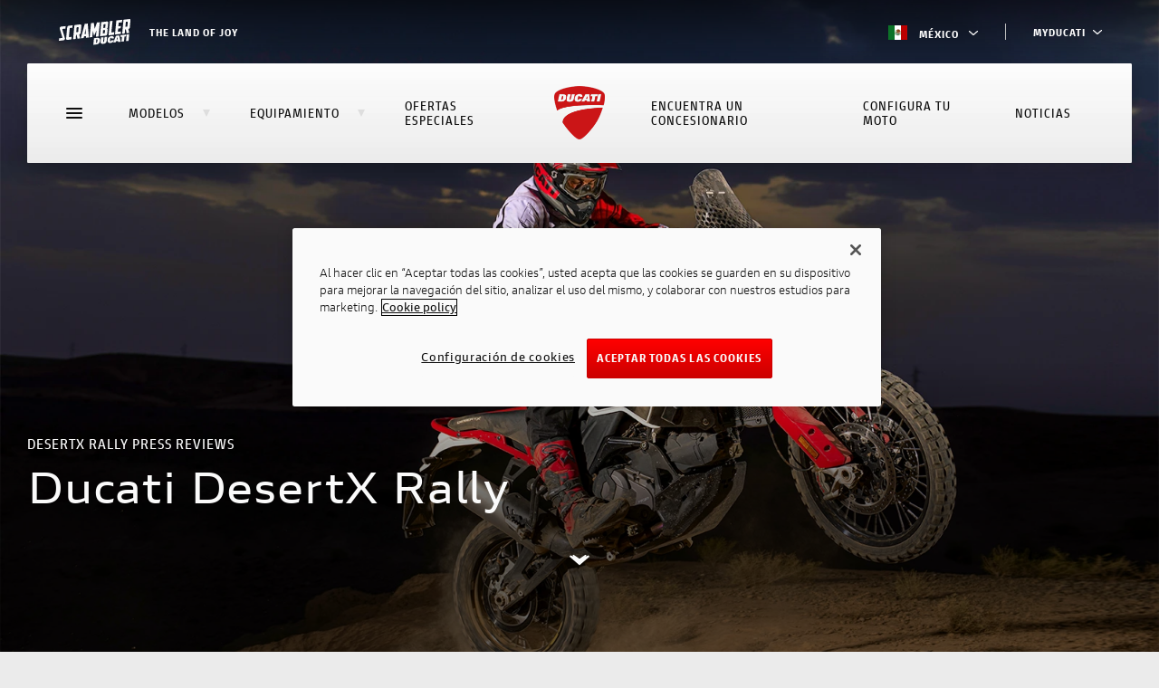

--- FILE ---
content_type: text/html;charset=UTF-8
request_url: https://www.ducati.com/mx/es/press-reviews/desertx-rally-press-reviews
body_size: 39726
content:
<!DOCTYPE html>
<html  lang="es-MX"  prefix="og: http://ogp.me/ns#" class="no-js">
	<head>
		<!-- OneTrust Cookies Consent Notice start for ducati.com -->
<script type="text/javascript" src="https://cdn.cookielaw.org/consent/231bf21d-3a98-4e05-bf83-86a080d98f8e/OtAutoBlock.js" ></script>
<script src="https://cdn.cookielaw.org/scripttemplates/otSDKStub.js" data-document-language="true" type="text/javascript" charset="UTF-8" data-domain-script="231bf21d-3a98-4e05-bf83-86a080d98f8e" ></script>
<script type="text/javascript">
function OptanonWrapper() { }
</script>
<!-- OneTrust Cookies Consent Notice end for ducati.com -->

<!-- Google Tag Manager -->
<style>.async-hide { opacity: 0 !important} </style>
<script>
var dataLayer = [{"sluglevel1":"s_press-reviews","sluglevel2":"f_desertx-rally-press-reviews","pageTags":"s_press-reviews,f_desertx-rally-press-reviews"}] || [];
(function(a,s,y,n,c,h,i,d,e){s.className+=' '+y;h.start=1*new Date;
h.end=i=function(){s.className=s.className.replace(RegExp(' ?'+y),'')};
(a[n]=a[n]||[]).hide=h;setTimeout(function(){i();h.end=null},c);h.timeout=c;
})(window,document.documentElement,'async-hide','dataLayer',4000,
{'GTM-NM3NDX3':true});
(function(w,d,s,l,i){w[l]=w[l]||[];w[l].push({'gtm.start':
new Date().getTime(),event:'gtm.js'});var f=d.getElementsByTagName(s)[0],
j=d.createElement(s),dl=l!='dataLayer'?'&l='+l:'';j.async=true;j.src=
'https://www.googletagmanager.com/gtm.js?id='+i+dl;f.parentNode.insertBefore(j,f);
})(window,document,'script','dataLayer','GTM-NM3NDX3');</script>
<!-- End Google Tag Manager -->




<meta charset="utf-8">
<meta name="viewport" content="width=device-width, initial-scale=1">

<title>DesertX Rally Press Reviews</title>
<meta name="description" content="DesertX Rally Press Reviews">
<link rel="canonical" href="https://www.ducati.com/mx/es/press-reviews/desertx-rally-press-reviews">

	<link rel="alternate" hreflang="es-MX" href="https://www.ducati.com/mx/es/press-reviews/desertx-rally-press-reviews">


<link rel="icon" href="https://www.ducati.com/favicon.ico" type="image/x-icon">
<link rel="shortcut icon" href="https://www.ducati.com/favicon.ico" type="image/x-icon">

<meta property="og:title" content="DesertX Rally Press Reviews">
<meta property="og:description" content="DesertX Rally Press Reviews">
<meta property="og:type" content="article">
<meta property="og:url" content="https://www.ducati.com/mx/es/press-reviews/desertx-rally-press-reviews">
<meta property="og:image" content="">
<meta property="og:image:width" content="">
<meta property="og:image:height" content="">
<meta property="og:locale" content="mx_ES">
<meta property="og:site_name" content="">

<meta name="twitter:card" content="summary_large_image">
<meta name="twitter:site" content="@DucatiMotor">
<meta name="twitter:title" content="DesertX Rally Press Reviews">
<meta name="twitter:description" content="DesertX Rally Press Reviews">
<meta name="twitter:image" content="">
<meta name="twitter:url" content="https://www.ducati.com/mx/es/press-reviews/desertx-rally-press-reviews">



<link rel="stylesheet" type="text/css" href="https://assets.prd.site.awsducati.com/dist/0.39.1/assets/css/ducati.css">






<script src="https://use.typekit.net/uhm8ljm.js"></script>
<script>try{Typekit.load({ async: true });}catch(e){}</script>

<script>var dlabels = {
fitsOn: "", multiFit: "", updateDate: "",
recallsNumber: "", contactDealer: "", documentDonwload: "",
noDocumentsFound: "", recallStatus: "", model: "",
recallNum: "", nhtsaIdNumber: "", newsletterServiceError: "Servicio no disponible",
loadMore: "", noResults: "", safetyRecallsNumber: "",
updateRecallsNumber: "", nhtsaNotificationDate: "",
viewAll: "", doc: { subscriptionLabel: "Suscríbase ahora", dealerWebsiteText: "sitio web",
dealerLinkText: "Cómo llegar a nosotros", contactCta: "Contactar con el Club", apprel: { category: "",
subcategory: "" } }, specifyAdditionalInfo: "",
profileSportOtherFollowedRequired: "",
profileSportOtherPracticedRequired: "",
profilePersonalInfoHeightInvalid: "", invalidDate: "",
mustBeAdult: "", requiredField: "", invalidPostalCode: "",
invalidMobilePhone: "", brand: "", family: "", year: "",
yearOfPurchase: "", removeBike: "", verifyingOwnership: "",
declaredOwnership: "", certifiedOwnership: "",
availableDownloads: "", notCertifiedMessage: "",
waitingCertifiedMessage: "", certifyYourBike: "",
modalMessage: "", areYouStillInPossession: "",
addImage: "", askBeforeDelete: "", reset: "",
ducatiCard: "", minLengthError: "", maxLengthError: "",
certifiedMessage: "", delete: "",
removeConfigurationAreYouSure: "", removeConfiguration: "",
configurationCreatedByDealer: "", shareYourDucatiTweetText: "",
shareYourDucati: "", share: "", contactDealer: "",
dealerInfo: "", edit: "", view: "", price: "",
modifiedAt: "", createdAt: "", dealer: "",
newConfiguration: "", cancel: "", invalidClub: "",
profilePersonalinfoLabelAddress: "",
profilePersonalinfoLabelCity: "", status: "",
profilePersonalinfoLabelEmail: "", president: "",
yourLatestBike: "", goToGarage: "",
subscriptionRequestStatus: { active: "", lead: "" },
showTicketText: "", printTicket: "", addToCalendar: "",
eventInfo: "", manageTicket: "",
viewTicket: "", viewTickets: "", event: "",
date: "", invalidCidMessage: "", existingCidMessage: "",
nextEventsEmtpyStatus: "", pastEventsEmptyStatus: "",
updateRecallCampaign: "", ducatiWarranty: "",
frameNumber: "", warrantyStartDate: "",
ducatiWarrantyType: "", warrantyEndDate: "",
nextDeadlines: "", carriedOut: "",
transparentMaintenance: "", digitalMaintenance: "",
ducatiWarrantyAndDigitalMaintenance: "",
noRecallCampaignsForThisBike: "", campaignNumber: "",
nhtsNumber: "", securityRecallCampaign: "",
orPreposition: "", carriedOutMessage: "",
nextDeadlinesMessage: "",
needAssistance: "", notes: "",
warrantyMessage: "", intervention: "",
warrantyNames: {  },
warrantyNotes: {  },
serviceTypes: {  },
yourOrder: "",
descriptionOrder: "",
needAssistanceForOrder: "",
videoTutorial: "",
deliveryScheduled: "",
yourLatestOrder: "",
productPropertiesAttachments: "",
loyalty: { privacyForm: { successTitle: "", successText: "",
genericError: "" }, inviteFriends: {success: "",
genericError:""}, error1008: "",
error1009: "", error1010: "",
error1011: "", error1012: "", error1013: "" },
addOwnedEbike: "",
addYourDucatiEbike: "",
ebikeColor: "",
ebikeSize: "",
ebikeModelYear: "",
addYourDucatiEbikeHelpText: "",
addCertificationTitleEbike: "",
addCertificationTextEbike: "",
ebikeVinInputLabel: "",
ebikeVinInputPlaceholder: "",
ebikeImage: "",
ebikeVinImage: "",
ebikeVinInputErrorMessage: "",
removeEbikeAreYouSure: "",
certifyYourEbike: "",
certifiedMessageEbike: "",
askBeforeDeleteEbike: "",
waitingCertifiedMessageEbike: "",
notCertifiedMessageEbike: "",
needAssistanceEbike: "",
modalCertificateEbikeSuccessTitle: "",
modalCertificateEbikeSuccessText: "",
selectPictureOrDrop: "",
selectEbikePictureOrDrop: "",
offroadNotCertifiedMessage: "",
vinInputErrorMessage: "",
addCertificationTextOffroad: "",
offroadImage: "",
offroadVinImage: "",
offroadVinInputLabel: "",
offroadVinInputPlaceholder: ""
}</script>
<script>var dlib = { assetsPath: "https://assets.prd.site.awsducati.com/dist/0.39.1/", newsArchiveSlug: "noticias", apparelLandingSlug: "ropa", accessoryLandingSlug: "accesorios", country: "mx", lang: "es", noResultsLabel: "", categoryName: "", woosmap_API_KEY: "", apiBasePath: "https://api-public.ducati.com", cloudhubBasePath: "/mx/es/api", productData: null, viewAllCodes: "", labelCode: "", contactDealerUrl: "", globalDeltaTime: 1, selfUrl: "/mx/es/self", clientType: "DELIVERY", recaptchaSiteKey: "6Lf_6UMfAAAAAH4eQE44y1bPjNFs6nzp-bVcSB31", contactId: "" }</script>


		<script type="x-tmpl-mustache" id="news-quickresults-template">
	    
	       <ul class="resultlist" data-results="news">
	           {{#articles}}
	               <li data-news-id="{{ id }}">
	                   <a href="{{ url }}" rel="news:detail" class="resulttext">
	                       <span>{{title}}</span>
	                   </a>
	               </li>
	           {{/articles}}
	           {{^articles}}{{#noResultsLabel}}
	               <li class="resulttext">
	                   {{noResultsLabel}}
	               </li>
	           {{/noResultsLabel}}{{/articles}}
	       </ul>
	    
	    </script>
	
<script>(window.BOOMR_mq=window.BOOMR_mq||[]).push(["addVar",{"rua.upush":"false","rua.cpush":"true","rua.upre":"false","rua.cpre":"true","rua.uprl":"false","rua.cprl":"false","rua.cprf":"false","rua.trans":"SJ-bbd48899-6a71-497a-bca1-6c0451875354","rua.cook":"false","rua.ims":"false","rua.ufprl":"false","rua.cfprl":"false","rua.isuxp":"false","rua.texp":"norulematch","rua.ceh":"false","rua.ueh":"false","rua.ieh.st":"0"}]);</script>
                              <script>!function(a){var e="https://s.go-mpulse.net/boomerang/",t="addEventListener";if("False"=="True")a.BOOMR_config=a.BOOMR_config||{},a.BOOMR_config.PageParams=a.BOOMR_config.PageParams||{},a.BOOMR_config.PageParams.pci=!0,e="https://s2.go-mpulse.net/boomerang/";if(window.BOOMR_API_key="AZ5FE-H3HJP-47V2A-PNG3B-WTF5Z",function(){function n(e){a.BOOMR_onload=e&&e.timeStamp||(new Date).getTime()}if(!a.BOOMR||!a.BOOMR.version&&!a.BOOMR.snippetExecuted){a.BOOMR=a.BOOMR||{},a.BOOMR.snippetExecuted=!0;var i,_,o,r=document.createElement("iframe");if(a[t])a[t]("load",n,!1);else if(a.attachEvent)a.attachEvent("onload",n);r.src="javascript:void(0)",r.title="",r.role="presentation",(r.frameElement||r).style.cssText="width:0;height:0;border:0;display:none;",o=document.getElementsByTagName("script")[0],o.parentNode.insertBefore(r,o);try{_=r.contentWindow.document}catch(O){i=document.domain,r.src="javascript:var d=document.open();d.domain='"+i+"';void(0);",_=r.contentWindow.document}_.open()._l=function(){var a=this.createElement("script");if(i)this.domain=i;a.id="boomr-if-as",a.src=e+"AZ5FE-H3HJP-47V2A-PNG3B-WTF5Z",BOOMR_lstart=(new Date).getTime(),this.body.appendChild(a)},_.write("<bo"+'dy onload="document._l();">'),_.close()}}(),"".length>0)if(a&&"performance"in a&&a.performance&&"function"==typeof a.performance.setResourceTimingBufferSize)a.performance.setResourceTimingBufferSize();!function(){if(BOOMR=a.BOOMR||{},BOOMR.plugins=BOOMR.plugins||{},!BOOMR.plugins.AK){var e="true"=="true"?1:0,t="",n="aohl2zqxhvt7y2lioixq-f-26cb734e2-clientnsv4-s.akamaihd.net",i="false"=="true"?2:1,_={"ak.v":"39","ak.cp":"631706","ak.ai":parseInt("278237",10),"ak.ol":"0","ak.cr":8,"ak.ipv":4,"ak.proto":"h2","ak.rid":"2e7bb238","ak.r":45721,"ak.a2":e,"ak.m":"x","ak.n":"essl","ak.bpcip":"3.142.189.0","ak.cport":55002,"ak.gh":"23.33.25.24","ak.quicv":"","ak.tlsv":"tls1.3","ak.0rtt":"","ak.0rtt.ed":"","ak.csrc":"-","ak.acc":"","ak.t":"1768452655","ak.ak":"hOBiQwZUYzCg5VSAfCLimQ==OAYvfFdfnfEmzlksN62vYizcRgDfveOdQh8oBl5tCI+gSdFSkP4EHThCWP3Dcf4+qwFpJVmIJ3uT2QideoKxqQYGABO9gnfBgoQmKjQt1I54WuE/wDDZSmO0VTgxCFx8OZDmR6QYs6xCgmlfe08zxv5R5kjJiy9hQUccEiJMi28B/E2JoUCC6aFN0S2wbjpeS1AK4y9YAfcbxxEDqj7h2RJc45bfQPTCk8KI6Tz/jxomhX3Hc6wBIfHUq30EHG+IEUa24WiaOKj29qmZzjWMQ9Vkd86iyzoHoULqeSl6Af+RpESZv44/zlZZvgS080k3uRVjByY2ywvNryiCj/aQxZ3JiHLVOdHrgOl7rzmi35wbX1rj4ozYk69TdeDQK/00qIVf3glCcs4tPRPgtNzUbMmbg/kN8g9jDq/BG/sTlYk=","ak.pv":"188","ak.dpoabenc":"","ak.tf":i};if(""!==t)_["ak.ruds"]=t;var o={i:!1,av:function(e){var t="http.initiator";if(e&&(!e[t]||"spa_hard"===e[t]))_["ak.feo"]=void 0!==a.aFeoApplied?1:0,BOOMR.addVar(_)},rv:function(){var a=["ak.bpcip","ak.cport","ak.cr","ak.csrc","ak.gh","ak.ipv","ak.m","ak.n","ak.ol","ak.proto","ak.quicv","ak.tlsv","ak.0rtt","ak.0rtt.ed","ak.r","ak.acc","ak.t","ak.tf"];BOOMR.removeVar(a)}};BOOMR.plugins.AK={akVars:_,akDNSPreFetchDomain:n,init:function(){if(!o.i){var a=BOOMR.subscribe;a("before_beacon",o.av,null,null),a("onbeacon",o.rv,null,null),o.i=!0}return this},is_complete:function(){return!0}}}}()}(window);</script></head>
	<body>
		<!-- Google Tag Manager (noscrTipt) -->
		<noscript><iframe src="https://www.googletagmanager.com/ns.html?id=GTM-NM3NDX3"
		height="0" width="0" style="display:none;visibility:hidden"></iframe></noscript>
		<!-- End Google Tag Manager (noscript) -->
		<div class="page-wrapper">
			<div class="page-internal-wrapper">
				
					

<div class="d-topbar-header -gradient">
    <div class="body">
        <div class="left">
            <a href="https://www.scramblerducati.com/es-mx/" class="scrambler">
                
                    
    <svg class="icon icon--logo-scrambler" viewBox="0 0 80 29">
      <use xlink:href="#logo-scrambler"></use>
    </svg>
                
                
                
                    <span>the land of joy</span>
                
            </a>
        </div>

        <div class="right">

            <div class="country">
                <a href="#modal-languageswitch" rel="modal:open">
                    <img src="https://assets.prd.site.awsducati.com/dist/0.39.1/assets/img/flags/mx.png" />
                    México
                    <span class="ico">
    <svg class="icon icon--arrow-small-right" viewBox="0 0 12 22">
      <use xlink:href="#arrow-small-right"></use>
    </svg></span>
                </a>
            </div>

            
                
<div class="d-login ">
  <div class="unlogged">
    <button class="d-link myducati">
      <span class="label">MyDucati</span>
      <span class="arrow">
    <svg class="icon icon--arrow-small-right" viewBox="0 0 12 22">
      <use xlink:href="#arrow-small-right"></use>
    </svg></span>
    </button>
    <div class="panel">
      <ul>
        <li>
          <a class="d-link" id="login-action" href="#" data-url="/mx/es/login"> Accede</a>
        </li>
        
          <li>

<a class="d-link "href="https://my.ducati.com/es/es/register/ducati"target="_blank"
>
    
    <span>Regístrate</span>
    
</a>
</li>
        
      </ul>
    </div>
  </div>
  <div class="logged">
    <a class="avatar" href="#">
      <div class="circle">
        <span class="initials"></span>
      </div>
      <div class="name">
        Hola,
        <span class="firstname"></span>
      </div>
      <span class="arrow">
    <svg class="icon icon--arrow-small-right" viewBox="0 0 12 22">
      <use xlink:href="#arrow-small-right"></use>
    </svg></span>
    </a>
    <div class="panel">
      <ul>
        
          <li>

<a class="d-link "href="https://my.ducati.com/es/es/home/ducati"target="_blank"
>
    
    <span>Perfil</span>
    
</a>
</li>
        
        <li>
          <a class="d-link" id="logout-action" href="#" data-url="/logout" data-fallback="/mx/es/home">
            Logout
          </a>
        </li>
      </ul>
    </div>
  </div>
</div>
            
            
        </div>
    </div>
</div>

				
					






<div class="d-menu " data-js-menu>
  <div class="menu-desktop">
    
      

<div class="d-header-main" data-js-headernavigation>
    <div class="sticky">
        <section class="body">

            
            <section class="top-wrap">

                <div class="hamburger" data-js-navtoggle>
                    <span class="line"></span>
                </div>

                <div class="wrap" itemscope itemtype="http://schema.org/Organization">

                    
                    <div class="sx">
                        <ul class="links">

                            
                                <li class="link ">
                                    <a href="javascript:void(0)"  data-js-shortcutnav  >Modelos<span class="triangle">
    <svg class="icon icon--triangle" viewBox="0 0 8 8">
      <use xlink:href="#triangle"></use>
    </svg></span></a>

                                     

<section data-js-shortcutnav-wrap>
    <div class="menu-models" data-nosnippet>

        
        <div class="grid" data-js-shortcutnav-grid>
            <div class="gridscroll">

                
                    <a href="javascript:void(0)" class="block" data-js-shortcutnav-gridblock=0>
                        <img class="thumb lazyload" data-src="https://images.ctfassets.net/x7j9qwvpvr5s/68eOmw48nmt1bK6p2ImL43/f992856c61e444306c2672d77180ec99/MY23-DesertX-Bk-Model-Blocks-630x390.png?w&#61;120&amp;h&#61;60&amp;fit&#61;pad" alt="">DesertX
                                </a>
                
                    <a href="javascript:void(0)" class="block" data-js-shortcutnav-gridblock=1>
                        <img class="thumb lazyload" data-src="https://images.ctfassets.net/x7j9qwvpvr5s/11dIwaMlFQXwUBAUHkEOya/f7b91522a1adc168af23a92748914a5f/2025-10-10_Diavel-V4-Rd-MY25-Model-Blocks-630x390.png?w&#61;120&amp;h&#61;60&amp;fit&#61;pad" alt="">Diavel<span class="new">new</span></a>
                
                    <a href="javascript:void(0)" class="block" data-js-shortcutnav-gridblock=2>
                        <img class="thumb lazyload" data-src="https://images.ctfassets.net/x7j9qwvpvr5s/2J3yClbwEIxyTCewQVMARm/5c52e74f989df953ebccf293e2ba04c5/XDiavel-V4-BR-MY25-Model-Blocks-630x390.png?w&#61;120&amp;h&#61;60&amp;fit&#61;pad" alt="">XDiavel
                                </a>
                
                    <a href="javascript:void(0)" class="block" data-js-shortcutnav-gridblock=3>
                        <img class="thumb lazyload" data-src="https://images.ctfassets.net/x7j9qwvpvr5s/5PdBh05UHjje0GKhJ4F9ld/139bdc6e07e695de0f7cc4e42ae23976/MY24-Hypermotard-698-Mono-RVE-Model-Blocks-630x390.png?w&#61;120&amp;h&#61;60&amp;fit&#61;pad" alt="">Hypermotard<span class="new">new</span></a>
                
                    <a href="javascript:void(0)" class="block" data-js-shortcutnav-gridblock=4>
                        <img class="thumb lazyload" data-src="https://images.ctfassets.net/x7j9qwvpvr5s/6fKqBjYKxna1O4C6BtgTHv/4f35bbf85686603ba3c21b72d667b7f5/2025-10-20_Monster-Rd-MY26-Model-Blocks-630x390.png?w&#61;120&amp;h&#61;60&amp;fit&#61;pad" alt="">Monster<span class="new">new</span></a>
                
                    <a href="javascript:void(0)" class="block" data-js-shortcutnav-gridblock=5>
                        <img class="thumb lazyload" data-src="https://images.ctfassets.net/x7j9qwvpvr5s/5yWBCU5HcpYVmAJZizS8Ai/5a99d2408397d7e0e4a7fa2cf02f812c/Streetfighter-V4-S-MY25-Model-Blocks-630x390.png?w&#61;120&amp;h&#61;60&amp;fit&#61;pad" alt="">Streetfighter <span class="new">new</span></a>
                
                    <a href="javascript:void(0)" class="block" data-js-shortcutnav-gridblock=6>
                        <img class="thumb lazyload" data-src="https://images.ctfassets.net/x7j9qwvpvr5s/3fLofNJrbGZCmOQsky6axE/5258582042876ca65201d3362a3fd272/2025-09-08_Multistrada-V4-RS-MY26-Model-Blocks-630x390.png?w&#61;120&amp;h&#61;60&amp;fit&#61;pad" alt="">Multistrada<span class="new">new</span></a>
                
                    <a href="javascript:void(0)" class="block" data-js-shortcutnav-gridblock=7>
                        <img class="thumb lazyload" data-src="https://images.ctfassets.net/x7j9qwvpvr5s/tNyNFnSkK3e0ghasCNyFX/805a1d305b8f3a6e5f83e48117f69fe6/2025-09-22_Panigale-V4-MY26-Model-Blocks-630x390.png?w&#61;120&amp;h&#61;60&amp;fit&#61;pad" alt="">Panigale<span class="new">new</span></a>
                
                    <a href="javascript:void(0)" class="block" data-js-shortcutnav-gridblock=8>
                        <img class="thumb lazyload" data-src="https://images.ctfassets.net/x7j9qwvpvr5s/qT1VyMcVDNeEkt4EzKsvY/c363f8cd5f3e8fc7a099768a8e635448/2025-04-01_Desmo-450MX-MY26-Model-Blocks-630x390.png?w&#61;120&amp;h&#61;60&amp;fit&#61;pad" alt="">Off Road
                                </a>
                
                    <a href="javascript:void(0)" class="block" data-js-shortcutnav-gridblock=9>
                        <img class="thumb lazyload" data-src="https://images.ctfassets.net/x7j9qwvpvr5s/7hUcOOBDuz3s9DSebBqbt3/9bb874651a04c30ad985c5b52be5ac28/2025-04-07_Panigale-V4-Lamborghini-MY26-Model-Blocks-630x390.png?w&#61;120&amp;h&#61;60&amp;fit&#61;pad" alt="">Serie limitada<span class="new">new</span></a>
                
                    <a href="javascript:void(0)" class="block" data-js-shortcutnav-gridblock=10>
                        <img class="thumb lazyload" data-src="https://images.ctfassets.net/x7j9qwvpvr5s/647jdMhjK2qN4kp54zUs5w/9aee107cd709952f4f4e075bca7d927a/MY23-SCR-Icon-Y-Model-Blocks-02-630x390.png?w&#61;120&amp;h&#61;60&amp;fit&#61;pad" alt="">
                            
    <svg class="icon icon--logo-scrambler" viewBox="0 0 80 29">
      <use xlink:href="#logo-scrambler"></use>
    </svg></a>
                
                    <a href="javascript:void(0)" class="block" data-js-shortcutnav-gridblock=11>
                        <img class="thumb lazyload" data-src="https://images.ctfassets.net/x7j9qwvpvr5s/4YUUVYRA8JrFPM8ktUFmIx/a9d29e710880cd350ff3ebcd55a245ad/MY23-TK-01RR-LE-L-Model-Blocks-630x390.png?w&#61;120&amp;h&#61;60&amp;fit&#61;pad" alt="">E-BIKE<span class="new">new</span></a>
                

            </div>
        </div>

        <ul class="links -hidden" data-js-shortcutnav-lv1>

            
                <li class="link">
                    <a href="javascript:void(0)"><div class="family">
                                DesertX</div><div class="wrapper-thumb">
                            <img class="thumb lazyload" data-src="https://images.ctfassets.net/x7j9qwvpvr5s/68eOmw48nmt1bK6p2ImL43/f992856c61e444306c2672d77180ec99/MY23-DesertX-Bk-Model-Blocks-630x390.png?w&#61;120&amp;h&#61;60&amp;fit&#61;pad" alt="">
                        </div>
                    </a>

                    <div class="menu-models_lv2">
                        <ul class="links" data-js-shortcutnav-lv2>

                            <div class="mobileclose" data-js-mobileclose>
                                <div>
    <svg class="icon icon--arrow-small-left" viewBox="0 0 12 22">
      <use xlink:href="#arrow-small-left"></use>
    </svg></div>
                                <span>DesertX</span>
                            </div>

                            

                                <li class="link -cursor -active ">
                                    <a href="/mx/es/motocicletas/desertx" class="">Familia DesertX
                                    </a>

                                    <div class="model-sheet">

                                        
                                            <a href="/mx/es/motocicletas/desertx" class="imgwrap -link">
                                                <img class="img lazyload" data-src="https://images.ctfassets.net/x7j9qwvpvr5s/2tui7iKP4p8AOymAWLQ81Z/30184918839b97b728b65226b71b5822/Ducati-DesertX-Discovery-Elettronica-mosaic-gallery-780x430-07.jpg" alt="">
                                            </a>
                                        <div class="content">
                                            <div class="wrap">
                                                <div class="title ">Familia DesertX: Exploración y diversión más allá de todos los límites.</div>
                                                <div class="txt ">Haz realidad tus sueños más salvajes. La familia DesertX te acompañará a todas partes. Hasta el final.</div>

                                                

                                                
                                            </div>

                                            <div class="ctas">
                                                
                                                
                                                    <a class="d-button cta " href="/mx/es/motocicletas/desertx" rel="">
                                                        <span class="txt">Lee Mas</span></a>
                                                

                                            </div>
                                        </div>

                                    </div>

                                </li>

                            

                                <li class="link -cursor">
                                    <a href="/mx/es/motocicletas/desertx/desertx-v2" class=""><span class="new">new</span>
                                        V2
                                    </a>

                                    <div class="model-sheet">

                                        
                                            <a href="/mx/es/motocicletas/desertx/desertx-v2" class="imgwrap -link">
                                                <img class="img lazyload" data-src="https://images.ctfassets.net/x7j9qwvpvr5s/1Sb2GGTlPOlrFQP93Qz5GG/fd04e6ce8dfd0eacd5a65a0655af2226/2025-11-04_DX-Concept-MY26-Model-Menu-780x430.png" alt="">
                                            </a>
                                        <div class="content">
                                            <div class="wrap">
                                                <div class="title ">DesertX V2</div>
                                                <div class="txt "></div>

                                                

                                                
                                            </div>

                                            <div class="ctas">
                                                
                                                
                                                    <a class="d-button cta " href="/mx/es/motocicletas/desertx/desertx-v2" rel="">
                                                        <span class="txt">Descubre más</span></a>
                                                

                                            </div>
                                        </div>

                                    </div>

                                </li>

                            

                                <li class="link -cursor">
                                    <a href="/mx/es/motocicletas/desertx/desertx-937" class="">DesertX
                                    </a>

                                    <div class="model-sheet">

                                        
                                            <a href="/mx/es/motocicletas/desertx/desertx-937" class="imgwrap -link">
                                                <img class="img lazyload" data-src="https://images.ctfassets.net/x7j9qwvpvr5s/1vwdPTpTeizmpbhcX4bN8Z/a3395d8286451d61b14583108790d8a1/Model-Menu-MY22-DesertX.png" alt="">
                                            </a>
                                        <div class="content">
                                            <div class="wrap">
                                                <div class="title ">DesertX </div>
                                                <div class="txt "></div>

                                                
                                                    <ul class="table">

                                                        
                                                            <li class="cell">
                                                                <strong>
                                                                    110 hp
                                                                </strong>
                                                                <span>Potencia</span>
                                                            </li>
                                                        
                                                            <li class="cell">
                                                                <strong>
                                                                    92 Nm
                                                                </strong>
                                                                <span>Torque</span>
                                                            </li>
                                                        
                                                            <li class="cell">
                                                                <strong>
                                                                    210 kg
                                                                </strong>
                                                                <span>PESO HÚMEDO SIN COMBUSTIBLE</span>
                                                            </li>
                                                        

                                                    </ul>
                                                

                                                
                                                    <div class="price">
                                                        <strong>Desde $419,100 MXN</strong>
                                                        <a href="#price-info" rel="modal:open" class="_infocircle">i</a>
                                                        
                                                    </div>
                                                
                                            </div>

                                            <div class="ctas">
                                                
                                                    <a class="d-button -ghost-grey cta " href="https://configurator.ducati.com/bikes/mx/es/desertx/desertx/" rel="" target="_blank">
                                                        <span class="txt">Configurador</span>
                                                    </a>
                                                
                                                
                                                    <a class="d-button cta " href="/mx/es/motocicletas/desertx/desertx-937" rel="">
                                                        <span class="txt">Descubrir más</span></a>
                                                

                                            </div>
                                        </div>

                                    </div>

                                </li>

                            

                                <li class="link -cursor">
                                    <a href="/mx/es/motocicletas/desertx/desertx-937" class="">DesertX Discovery
                                    </a>

                                    <div class="model-sheet">

                                        
                                            <a href="/mx/es/motocicletas/desertx/desertx-937" class="imgwrap -link">
                                                <img class="img lazyload" data-src="https://images.ctfassets.net/x7j9qwvpvr5s/pDEVebX8CfyHOK08VLTTL/6238b39a6b4dfdd35ca8459ac884edd9/DesertX-MY25-Model-Menu-780x430.png" alt="">
                                            </a>
                                        <div class="content">
                                            <div class="wrap">
                                                <div class="title ">DesertX Discovery</div>
                                                <div class="txt "></div>

                                                
                                                    <ul class="table">

                                                        
                                                            <li class="cell">
                                                                <strong>
                                                                    110 hp
                                                                </strong>
                                                                <span>Potencia</span>
                                                            </li>
                                                        
                                                            <li class="cell">
                                                                <strong>
                                                                    92 Nm
                                                                </strong>
                                                                <span>Torque</span>
                                                            </li>
                                                        
                                                            <li class="cell">
                                                                <strong>
                                                                    210 kg
                                                                </strong>
                                                                <span>PESO HÚMEDO SIN COMBUSTIBLE</span>
                                                            </li>
                                                        

                                                    </ul>
                                                

                                                
                                                    <div class="price">
                                                        <strong> $466,700 MXN</strong>
                                                        <a href="#price-info" rel="modal:open" class="_infocircle">i</a>
                                                        
                                                    </div>
                                                
                                            </div>

                                            <div class="ctas">
                                                
                                                    <a class="d-button -ghost-grey cta " href="https://configurator.ducati.com/bikes/mx/es/desertx/dsxdvry/" rel="" target="_blank">
                                                        <span class="txt">Configurador</span>
                                                    </a>
                                                
                                                
                                                    <a class="d-button cta " href="/mx/es/motocicletas/desertx/desertx-937" rel="">
                                                        <span class="txt">Lee mas</span></a>
                                                

                                            </div>
                                        </div>

                                    </div>

                                </li>

                            

                                <li class="link -cursor">
                                    <a href="/mx/es/motocicletas/desertx/desertx-rally" class="">DesertX Rally
                                    </a>

                                    <div class="model-sheet">

                                        
                                            <a href="/mx/es/motocicletas/desertx/desertx-rally" class="imgwrap -link">
                                                <img class="img lazyload" data-src="https://images.ctfassets.net/x7j9qwvpvr5s/48zGJmEsTgIWOr5fg7yDY6/57ae8b987001e331ee40ed1c73f1a977/Model-Menu-MY23-DesertX-Rally.png" alt="">
                                            </a>
                                        <div class="content">
                                            <div class="wrap">
                                                <div class="title ">Rally</div>
                                                <div class="txt "></div>

                                                
                                                    <ul class="table">

                                                        
                                                            <li class="cell">
                                                                <strong>
                                                                    110 hp
                                                                </strong>
                                                                <span>Potencia</span>
                                                            </li>
                                                        
                                                            <li class="cell">
                                                                <strong>
                                                                    92 Nm
                                                                </strong>
                                                                <span>Torque</span>
                                                            </li>
                                                        
                                                            <li class="cell">
                                                                <strong>
                                                                    211 kg
                                                                </strong>
                                                                <span>PESO HÚMEDO SIN COMBUSTIBLE</span>
                                                            </li>
                                                        

                                                    </ul>
                                                

                                                
                                                    <div class="price">
                                                        <strong>$560,600 mxn</strong>
                                                        <a href="#price-info" rel="modal:open" class="_infocircle">i</a>
                                                        
                                                    </div>
                                                
                                            </div>

                                            <div class="ctas">
                                                
                                                    <a class="d-button -ghost-grey cta " href="https://configurator.ducati.com/bikes/mx/es/desertx/dsxrally/" rel="" target="_blank">
                                                        <span class="txt">Configurador</span>
                                                    </a>
                                                
                                                
                                                    <a class="d-button cta " href="/mx/es/motocicletas/desertx/desertx-rally" rel="">
                                                        <span class="txt">Lee Mas</span></a>
                                                

                                            </div>
                                        </div>

                                    </div>

                                </li>

                            

                        </ul>
                    </div>

                </li>
            
                <li class="link">
                    <a href="javascript:void(0)"><div class="family">
                                Diavel</div><div class="wrapper-thumb">
                            <img class="thumb lazyload" data-src="https://images.ctfassets.net/x7j9qwvpvr5s/11dIwaMlFQXwUBAUHkEOya/f7b91522a1adc168af23a92748914a5f/2025-10-10_Diavel-V4-Rd-MY25-Model-Blocks-630x390.png?w&#61;120&amp;h&#61;60&amp;fit&#61;pad" alt="">
                        </div>
                    </a>

                    <div class="menu-models_lv2">
                        <ul class="links" data-js-shortcutnav-lv2>

                            <div class="mobileclose" data-js-mobileclose>
                                <div>
    <svg class="icon icon--arrow-small-left" viewBox="0 0 12 22">
      <use xlink:href="#arrow-small-left"></use>
    </svg></div>
                                <span>Diavel</span>
                            </div>

                            

                                <li class="link -cursor -active ">
                                    <a href="/mx/es/motocicletas/diavel/diavel-v4" class="">V4
                                    </a>

                                    <div class="model-sheet">

                                        
                                            <a href="/mx/es/motocicletas/diavel/diavel-v4" class="imgwrap -link">
                                                <img class="img lazyload" data-src="https://images.ctfassets.net/x7j9qwvpvr5s/36jbSxVmgHbc94XPo4j3Xt/8c5ada2150fb3f8eac2603ccf04c13ee/Model-Menu-MY23-Diavel-V4-Rd.png" alt="">
                                            </a>
                                        <div class="content">
                                            <div class="wrap">
                                                <div class="title ">Diavel V4</div>
                                                <div class="txt "></div>

                                                
                                                    <ul class="table">

                                                        
                                                            <li class="cell">
                                                                <strong>
                                                                    168 hp
                                                                </strong>
                                                                <span>Potencia</span>
                                                            </li>
                                                        
                                                            <li class="cell">
                                                                <strong>
                                                                    126 Nm
                                                                </strong>
                                                                <span>Torque</span>
                                                            </li>
                                                        
                                                            <li class="cell">
                                                                <strong>
                                                                    223 kg
                                                                </strong>
                                                                <span>PESO HÚMEDO SIN COMBUSTIBLE</span>
                                                            </li>
                                                        

                                                    </ul>
                                                

                                                
                                                    <div class="price">
                                                        <strong>Desde $616,900 MXN</strong>
                                                        <a href="#price-info" rel="modal:open" class="_infocircle">i</a>
                                                        
                                                    </div>
                                                
                                            </div>

                                            <div class="ctas">
                                                
                                                    <a class="d-button -ghost-grey cta " href="https://configurator.ducati.com/bikes/mx/es/diavel/diavel-v4/" rel="" target="_blank">
                                                        <span class="txt">Configurador</span>
                                                    </a>
                                                
                                                
                                                    <a class="d-button cta " href="/mx/es/motocicletas/diavel/diavel-v4" rel="">
                                                        <span class="txt">Lee Mas </span></a>
                                                

                                            </div>
                                        </div>

                                    </div>

                                </li>

                            

                                <li class="link -cursor">
                                    <a href="/mx/es/motocicletas/diavel/diavel-v4-rs" class=""><span class="new">new</span>
                                        V4 RS
                                    </a>

                                    <div class="model-sheet">

                                        
                                            <a href="/mx/es/motocicletas/diavel/diavel-v4-rs" class="imgwrap -link">
                                                <img class="img lazyload" data-src="https://images.ctfassets.net/x7j9qwvpvr5s/27GNGoCMO0lGWdXLDkKzqI/57b6bd40515ed2983c1f1117bd1b9352/2025-09-08-Diavel-V4-RS-MY26-Model-Menu-780x430.png" alt="">
                                            </a>
                                        <div class="content">
                                            <div class="wrap">
                                                <div class="title ">Diavel V4 RS</div>
                                                <div class="txt "></div>

                                                
                                                    <ul class="table">

                                                        
                                                            <li class="cell">
                                                                <strong>
                                                                    182 hp
                                                                </strong>
                                                                <span>Potencia</span>
                                                            </li>
                                                        
                                                            <li class="cell">
                                                                <strong>
                                                                    120 Nm
                                                                </strong>
                                                                <span>Torque</span>
                                                            </li>
                                                        
                                                            <li class="cell">
                                                                <strong>
                                                                    220 kg
                                                                </strong>
                                                                <span>Peso húmedo (sin combustible)</span>
                                                            </li>
                                                        

                                                    </ul>
                                                

                                                
                                                    <div class="price">
                                                        <strong>$895,900 MXN</strong>
                                                        <a href="#price-info" rel="modal:open" class="_infocircle">i</a>
                                                        
                                                    </div>
                                                
                                            </div>

                                            <div class="ctas">
                                                
                                                    <a class="d-button -ghost-grey cta " href="https://configurator.ducati.com/bikes/mx/es/diavel/dvlv4rs" rel="" target="_blank">
                                                        <span class="txt">Configurador</span>
                                                    </a>
                                                
                                                
                                                    <a class="d-button cta " href="/mx/es/motocicletas/diavel/diavel-v4-rs" rel="">
                                                        <span class="txt">Lee Mas</span></a>
                                                

                                            </div>
                                        </div>

                                    </div>

                                </li>

                            

                        </ul>
                    </div>

                </li>
            
                <li class="link">
                    <a href="javascript:void(0)"><div class="family">
                                XDiavel</div><div class="wrapper-thumb">
                            <img class="thumb lazyload" data-src="https://images.ctfassets.net/x7j9qwvpvr5s/2J3yClbwEIxyTCewQVMARm/5c52e74f989df953ebccf293e2ba04c5/XDiavel-V4-BR-MY25-Model-Blocks-630x390.png?w&#61;120&amp;h&#61;60&amp;fit&#61;pad" alt="">
                        </div>
                    </a>

                    <div class="menu-models_lv2">
                        <ul class="links" data-js-shortcutnav-lv2>

                            <div class="mobileclose" data-js-mobileclose>
                                <div>
    <svg class="icon icon--arrow-small-left" viewBox="0 0 12 22">
      <use xlink:href="#arrow-small-left"></use>
    </svg></div>
                                <span>XDiavel</span>
                            </div>

                            

                                <li class="link -cursor -active ">
                                    <a href="/mx/es/motocicletas/xdiavel/xdiavel-v4" class=""><span class="new">new</span>
                                        V4 
                                    </a>

                                    <div class="model-sheet">

                                        
                                            <a href="/mx/es/motocicletas/xdiavel/xdiavel-v4" class="imgwrap -link">
                                                <img class="img lazyload" data-src="https://images.ctfassets.net/x7j9qwvpvr5s/20ShgdwFPrKJ0c4n4GP9Xi/9c0ba5e25f474824723fc74b53788014/XDiavel-V4-BR-MY25-Model-Menu-780x430.png" alt="">
                                            </a>
                                        <div class="content">
                                            <div class="wrap">
                                                <div class="title ">XDiavel V4</div>
                                                <div class="txt "></div>

                                                
                                                    <ul class="table">

                                                        
                                                            <li class="cell">
                                                                <strong>
                                                                    168 hp
                                                                </strong>
                                                                <span>Potencia</span>
                                                            </li>
                                                        
                                                            <li class="cell">
                                                                <strong>
                                                                    126 Nm
                                                                </strong>
                                                                <span>Par de apriete</span>
                                                            </li>
                                                        
                                                            <li class="cell">
                                                                <strong>
                                                                    229 kg
                                                                </strong>
                                                                <span>Peso húmedo (sin combustible)</span>
                                                            </li>
                                                        

                                                    </ul>
                                                

                                                
                                                    <div class="price">
                                                        <strong>Desde $661,900 MXN</strong>
                                                        <a href="#price-info" rel="modal:open" class="_infocircle">i</a>
                                                        
                                                    </div>
                                                
                                            </div>

                                            <div class="ctas">
                                                
                                                    <a class="d-button -ghost-grey cta " href="https://configurator.ducati.com/bikes/mx/es/xdiavel/xdvlv4" rel="" target="_blank">
                                                        <span class="txt">Configurar</span>
                                                    </a>
                                                
                                                
                                                    <a class="d-button cta " href="/mx/es/motocicletas/xdiavel/xdiavel-v4" rel="">
                                                        <span class="txt">Lee Mas</span></a>
                                                

                                            </div>
                                        </div>

                                    </div>

                                </li>

                            

                        </ul>
                    </div>

                </li>
            
                <li class="link">
                    <a href="javascript:void(0)"><div class="family">
                                Hypermotard</div><div class="wrapper-thumb">
                            <img class="thumb lazyload" data-src="https://images.ctfassets.net/x7j9qwvpvr5s/5PdBh05UHjje0GKhJ4F9ld/139bdc6e07e695de0f7cc4e42ae23976/MY24-Hypermotard-698-Mono-RVE-Model-Blocks-630x390.png?w&#61;120&amp;h&#61;60&amp;fit&#61;pad" alt="">
                        </div>
                    </a>

                    <div class="menu-models_lv2">
                        <ul class="links" data-js-shortcutnav-lv2>

                            <div class="mobileclose" data-js-mobileclose>
                                <div>
    <svg class="icon icon--arrow-small-left" viewBox="0 0 12 22">
      <use xlink:href="#arrow-small-left"></use>
    </svg></div>
                                <span>Hypermotard</span>
                            </div>

                            

                                <li class="link -cursor -active ">
                                    <a href="/mx/es/motocicletas/hypermotard" class="">Visión general
                                    </a>

                                    <div class="model-sheet">

                                        
                                            <a href="/mx/es/motocicletas/hypermotard" class="imgwrap -link">
                                                <img class="img lazyload" data-src="https://images.ctfassets.net/x7j9qwvpvr5s/FGRWuLUTJAdcQT6z9MwPz/664e246763d7ca4432221dfa6d9d25b0/Famiglia-Hypermotard-Menu-780x430.jpg" alt="">
                                            </a>
                                        <div class="content">
                                            <div class="wrap">
                                                <div class="title ">Familia Hypermotard: diversión y estilo</div>
                                                <div class="txt ">Explora la gama Hypermotard y elige el modelo que mejor se adapte a tus necesidades.</div>

                                                

                                                
                                            </div>

                                            <div class="ctas">
                                                
                                                
                                                    <a class="d-button cta " href="/mx/es/motocicletas/hypermotard" rel="">
                                                        <span class="txt">Lee Mas</span></a>
                                                

                                            </div>
                                        </div>

                                    </div>

                                </li>

                            

                                <li class="link -cursor">
                                    <a href="/mx/es/motocicletas/hypermotard/hypermotard-v2" class=""><span class="new">new</span>
                                        V2
                                    </a>

                                    <div class="model-sheet">

                                        
                                            <a href="/mx/es/motocicletas/hypermotard/hypermotard-v2" class="imgwrap -link">
                                                <img class="img lazyload" data-src="https://images.ctfassets.net/x7j9qwvpvr5s/4O8wmRFc0DF2HlmZcrxTxW/fab4a1ad286096376294c693b0635bb1/2025-11-03_Hypermotard-V2-MY26-Model-Menu-780x430.png" alt="">
                                            </a>
                                        <div class="content">
                                            <div class="wrap">
                                                <div class="title ">Hypermotard V2 </div>
                                                <div class="txt "></div>

                                                
                                                    <ul class="table">

                                                        
                                                            <li class="cell">
                                                                <strong>
                                                                    120,4 hp
                                                                </strong>
                                                                <span>Potencia</span>
                                                            </li>
                                                        
                                                            <li class="cell">
                                                                <strong>
                                                                    69 lb ft
                                                                </strong>
                                                                <span>Torque</span>
                                                            </li>
                                                        
                                                            <li class="cell">
                                                                <strong>
                                                                    180 kg
                                                                </strong>
                                                                <span>PESO HÚMEDO SIN COMBUSTIBLE</span>
                                                            </li>
                                                        

                                                    </ul>
                                                

                                                
                                                    <div class="price">
                                                        <strong>$394,900 MXN</strong>
                                                        <a href="#price-info" rel="modal:open" class="_infocircle">i</a>
                                                        
                                                    </div>
                                                
                                            </div>

                                            <div class="ctas">
                                                
                                                    <a class="d-button -ghost-grey cta " href="https://configurator.ducati.com/bikes/mx/es/hypermotard/hymv2" rel="" target="_blank">
                                                        <span class="txt">Configura</span>
                                                    </a>
                                                
                                                
                                                    <a class="d-button cta " href="/mx/es/motocicletas/hypermotard/hypermotard-v2" rel="">
                                                        <span class="txt">Descubre más</span></a>
                                                

                                            </div>
                                        </div>

                                    </div>

                                </li>

                            

                                <li class="link -cursor">
                                    <a href="/mx/es/motocicletas/hypermotard/hypermotard-v2" class=""><span class="new">new</span>
                                        V2 SP
                                    </a>

                                    <div class="model-sheet">

                                        
                                            <a href="/mx/es/motocicletas/hypermotard/hypermotard-v2" class="imgwrap -link">
                                                <img class="img lazyload" data-src="https://images.ctfassets.net/x7j9qwvpvr5s/5d9k7YshptqiORVE08qJrZ/6bd6c6814a85cd535db211dd11514303/2025-11-03_Hypermotard-V2-SP-MY26-Model-Menu-780x430.png" alt="">
                                            </a>
                                        <div class="content">
                                            <div class="wrap">
                                                <div class="title ">Hypermotard V2 SP</div>
                                                <div class="txt "></div>

                                                
                                                    <ul class="table">

                                                        
                                                            <li class="cell">
                                                                <strong>
                                                                    120,4 hp 
                                                                </strong>
                                                                <span>Potencia</span>
                                                            </li>
                                                        
                                                            <li class="cell">
                                                                <strong>
                                                                    69 lb ft 
                                                                </strong>
                                                                <span>Torque</span>
                                                            </li>
                                                        
                                                            <li class="cell">
                                                                <strong>
                                                                    180 kg
                                                                </strong>
                                                                <span>Peso húmedo (sin combustible</span>
                                                            </li>
                                                        

                                                    </ul>
                                                

                                                
                                                    <div class="price">
                                                        <strong>$462,900 MXN</strong>
                                                        <a href="#price-info" rel="modal:open" class="_infocircle">i</a>
                                                        
                                                    </div>
                                                
                                            </div>

                                            <div class="ctas">
                                                
                                                    <a class="d-button -ghost-grey cta " href="https://configurator.ducati.com/bikes/mx/es/hypermotard/hymv2sp" rel="" target="_blank">
                                                        <span class="txt">Configura</span>
                                                    </a>
                                                
                                                
                                                    <a class="d-button cta " href="/mx/es/motocicletas/hypermotard/hypermotard-v2" rel="">
                                                        <span class="txt">Descubre más</span></a>
                                                

                                            </div>
                                        </div>

                                    </div>

                                </li>

                            

                                <li class="link -cursor">
                                    <a href="/mx/es/motocicletas/hypermotard/hypermotard-698-mono" class=""><span class="new">new</span>
                                        698 Mono RVE
                                    </a>

                                    <div class="model-sheet">

                                        
                                            <a href="/mx/es/motocicletas/hypermotard/hypermotard-698-mono" class="imgwrap -link">
                                                <img class="img lazyload" data-src="https://images.ctfassets.net/x7j9qwvpvr5s/7IvfslJCuMRW3hgD6momRv/1e79522e5d41d811724734397bd9b757/Model-Menu-MY24-Hypermotard-698-Mono-RVE.png" alt="">
                                            </a>
                                        <div class="content">
                                            <div class="wrap">
                                                <div class="title ">Hypermotard 698 Mono RVE</div>
                                                <div class="txt "></div>

                                                
                                                    <ul class="table">

                                                        
                                                            <li class="cell">
                                                                <strong>
                                                                    77.5 hp
                                                                </strong>
                                                                <span>Pontencia</span>
                                                            </li>
                                                        
                                                            <li class="cell">
                                                                <strong>
                                                                    63 Nm
                                                                </strong>
                                                                <span>Torque</span>
                                                            </li>
                                                        
                                                            <li class="cell">
                                                                <strong>
                                                                    151 kg
                                                                </strong>
                                                                <span>PESO HÚMEDO SIN COMBUSTIBLE</span>
                                                            </li>
                                                        

                                                    </ul>
                                                

                                                
                                                    <div class="price">
                                                        <strong>$348,900 MXN</strong>
                                                        <a href="#price-info" rel="modal:open" class="_infocircle">i</a>
                                                        
                                                    </div>
                                                
                                            </div>

                                            <div class="ctas">
                                                
                                                    <a class="d-button -ghost-grey cta " href="https://configurator.ducati.com/bikes/mx/es/hypermotard/hym698rv" rel="" target="_blank">
                                                        <span class="txt">Configurar</span>
                                                    </a>
                                                
                                                
                                                    <a class="d-button cta " href="/mx/es/motocicletas/hypermotard/hypermotard-698-mono" rel="">
                                                        <span class="txt">Lee Mas</span></a>
                                                

                                            </div>
                                        </div>

                                    </div>

                                </li>

                            

                                <li class="link -cursor">
                                    <a href="/mx/es/motocicletas/hypermotard/hypermotard-698-mono" class=""><span class="new">new</span>
                                        698 Mono
                                    </a>

                                    <div class="model-sheet">

                                        
                                            <a href="/mx/es/motocicletas/hypermotard/hypermotard-698-mono" class="imgwrap -link">
                                                <img class="img lazyload" data-src="https://images.ctfassets.net/x7j9qwvpvr5s/4nvV7L0ryk7OlQLshb40A/b9f37ecc59e4d64b4ff950c1b3921015/Model-Menu-MY24-Hypermotard-698-Mono.png" alt="">
                                            </a>
                                        <div class="content">
                                            <div class="wrap">
                                                <div class="title ">Hypermotard 698 Mono</div>
                                                <div class="txt "></div>

                                                
                                                    <ul class="table">

                                                        
                                                            <li class="cell">
                                                                <strong>
                                                                    77.5 hp
                                                                </strong>
                                                                <span>Pontencia</span>
                                                            </li>
                                                        
                                                            <li class="cell">
                                                                <strong>
                                                                    63 Nm
                                                                </strong>
                                                                <span>Torque</span>
                                                            </li>
                                                        
                                                            <li class="cell">
                                                                <strong>
                                                                    151 kg
                                                                </strong>
                                                                <span>PESO HÚMEDO SIN COMBUSTIBLE</span>
                                                            </li>
                                                        

                                                    </ul>
                                                

                                                
                                                    <div class="price">
                                                        <strong>$315,900 MXN</strong>
                                                        <a href="#price-info" rel="modal:open" class="_infocircle">i</a>
                                                        
                                                    </div>
                                                
                                            </div>

                                            <div class="ctas">
                                                
                                                    <a class="d-button -ghost-grey cta " href="https://configurator.ducati.com/bikes/mx/es/hypermotard/hym698/" rel="" target="_blank">
                                                        <span class="txt">Configurar</span>
                                                    </a>
                                                
                                                
                                                    <a class="d-button cta " href="/mx/es/motocicletas/hypermotard/hypermotard-698-mono" rel="">
                                                        <span class="txt">Lee Mas</span></a>
                                                

                                            </div>
                                        </div>

                                    </div>

                                </li>

                            

                        </ul>
                    </div>

                </li>
            
                <li class="link">
                    <a href="javascript:void(0)"><div class="family">
                                Monster</div><div class="wrapper-thumb">
                            <img class="thumb lazyload" data-src="https://images.ctfassets.net/x7j9qwvpvr5s/6fKqBjYKxna1O4C6BtgTHv/4f35bbf85686603ba3c21b72d667b7f5/2025-10-20_Monster-Rd-MY26-Model-Blocks-630x390.png?w&#61;120&amp;h&#61;60&amp;fit&#61;pad" alt="">
                        </div>
                    </a>

                    <div class="menu-models_lv2">
                        <ul class="links" data-js-shortcutnav-lv2>

                            <div class="mobileclose" data-js-mobileclose>
                                <div>
    <svg class="icon icon--arrow-small-left" viewBox="0 0 12 22">
      <use xlink:href="#arrow-small-left"></use>
    </svg></div>
                                <span>Monster</span>
                            </div>

                            

                                <li class="link -cursor -active ">
                                    <a href="/mx/es/motocicletas/monster/monster-v2" class=""><span class="new">new</span>
                                        Monster &#43;
                                    </a>

                                    <div class="model-sheet">

                                        
                                            <a href="/mx/es/motocicletas/monster/monster-v2" class="imgwrap -link">
                                                <img class="img lazyload" data-src="https://images.ctfassets.net/x7j9qwvpvr5s/6D9adE8QNTH9QIjIvlBZFO/e66965eb67afb30dbcff2b994b72ecdc/2025-10-20_Monster-Plus-Rd-MY26-Model-Menu-780x430.png" alt="">
                                            </a>
                                        <div class="content">
                                            <div class="wrap">
                                                <div class="title ">Monster &#43;</div>
                                                <div class="txt "></div>

                                                
                                                    <ul class="table">

                                                        
                                                            <li class="cell">
                                                                <strong>
                                                                    110.7 hp
                                                                </strong>
                                                                <span>potencia</span>
                                                            </li>
                                                        
                                                            <li class="cell">
                                                                <strong>
                                                                    91.1 Nm
                                                                </strong>
                                                                <span>Torque</span>
                                                            </li>
                                                        
                                                            <li class="cell">
                                                                <strong>
                                                                    175 kg
                                                                </strong>
                                                                <span>Peso húmedo (sin combustible)</span>
                                                            </li>
                                                        

                                                    </ul>
                                                

                                                
                                                    <div class="price">
                                                        <strong>Desde $312,600 MXN</strong>
                                                        <a href="#price-info" rel="modal:open" class="_infocircle">i</a>
                                                        
                                                    </div>
                                                
                                            </div>

                                            <div class="ctas">
                                                
                                                    <a class="d-button -ghost-grey cta " href="https://configurator.ducati.com/bikes/mx/es/monster/mon896plus/" rel="" target="_blank">
                                                        <span class="txt">Configurar</span>
                                                    </a>
                                                
                                                
                                                    <a class="d-button cta " href="/mx/es/motocicletas/monster/monster-v2" rel="">
                                                        <span class="txt">Descubre más</span></a>
                                                

                                            </div>
                                        </div>

                                    </div>

                                </li>

                            

                        </ul>
                    </div>

                </li>
            
                <li class="link">
                    <a href="javascript:void(0)"><div class="family">
                                Streetfighter </div><div class="wrapper-thumb">
                            <img class="thumb lazyload" data-src="https://images.ctfassets.net/x7j9qwvpvr5s/5yWBCU5HcpYVmAJZizS8Ai/5a99d2408397d7e0e4a7fa2cf02f812c/Streetfighter-V4-S-MY25-Model-Blocks-630x390.png?w&#61;120&amp;h&#61;60&amp;fit&#61;pad" alt="">
                        </div>
                    </a>

                    <div class="menu-models_lv2">
                        <ul class="links" data-js-shortcutnav-lv2>

                            <div class="mobileclose" data-js-mobileclose>
                                <div>
    <svg class="icon icon--arrow-small-left" viewBox="0 0 12 22">
      <use xlink:href="#arrow-small-left"></use>
    </svg></div>
                                <span>Streetfighter </span>
                            </div>

                            

                                <li class="link -cursor -active ">
                                    <a href="/mx/es/motocicletas/streetfighter/streetfighter-v2" class="">V2
                                    </a>

                                    <div class="model-sheet">

                                        
                                            <a href="/mx/es/motocicletas/streetfighter/streetfighter-v2" class="imgwrap -link">
                                                <img class="img lazyload" data-src="https://images.ctfassets.net/x7j9qwvpvr5s/3Dmv1qAY1QkIaDNHI9ONGC/ec274b5d921e32ed71633041400a19c4/Streetfighter-V2-MY25-Model-Menu-780x430.png" alt="">
                                            </a>
                                        <div class="content">
                                            <div class="wrap">
                                                <div class="title ">Streetfighter V2</div>
                                                <div class="txt "></div>

                                                
                                                    <ul class="table">

                                                        
                                                            <li class="cell">
                                                                <strong>
                                                                    120 hp
                                                                </strong>
                                                                <span>Potencia</span>
                                                            </li>
                                                        
                                                            <li class="cell">
                                                                <strong>
                                                                    93.3 Nm
                                                                </strong>
                                                                <span>Torque</span>
                                                            </li>
                                                        
                                                            <li class="cell">
                                                                <strong>
                                                                    178 kg
                                                                </strong>
                                                                <span>Peso húmedo (sin combustible)</span>
                                                            </li>
                                                        

                                                    </ul>
                                                

                                                
                                                    <div class="price">
                                                        <strong>$372,900 MXN</strong>
                                                        <a href="#price-info" rel="modal:open" class="_infocircle">i</a>
                                                        
                                                    </div>
                                                
                                            </div>

                                            <div class="ctas">
                                                
                                                    <a class="d-button -ghost-grey cta " href="https://configurator.ducati.com/bikes/mx/es/streetfighter/sf896" rel="" target="_blank">
                                                        <span class="txt">Configurar</span>
                                                    </a>
                                                
                                                
                                                    <a class="d-button cta " href="/mx/es/motocicletas/streetfighter/streetfighter-v2" rel="">
                                                        <span class="txt">Lee Mas</span></a>
                                                

                                            </div>
                                        </div>

                                    </div>

                                </li>

                            

                                <li class="link -cursor">
                                    <a href="/mx/es/motocicletas/streetfighter/streetfighter-v2" class=""><span class="new">new</span>
                                        V2 S 
                                    </a>

                                    <div class="model-sheet">

                                        
                                            <a href="/mx/es/motocicletas/streetfighter/streetfighter-v2" class="imgwrap -link">
                                                <img class="img lazyload" data-src="https://images.ctfassets.net/x7j9qwvpvr5s/WinhbjRbQCTuEFQbQNeaq/a832d7502e81f579c70e028efa71245b/2025-11-03_Streetfighter-V2S-Yellow-MY26-Model-Menu-780x430.png" alt="">
                                            </a>
                                        <div class="content">
                                            <div class="wrap">
                                                <div class="title ">Streetfighter V2 S </div>
                                                <div class="txt "></div>

                                                
                                                    <ul class="table">

                                                        
                                                            <li class="cell">
                                                                <strong>
                                                                    120 hp
                                                                </strong>
                                                                <span>Potencia</span>
                                                            </li>
                                                        
                                                            <li class="cell">
                                                                <strong>
                                                                    93.3 Nm
                                                                </strong>
                                                                <span>Torque</span>
                                                            </li>
                                                        
                                                            <li class="cell">
                                                                <strong>
                                                                    175 kg
                                                                </strong>
                                                                <span>Peso húmedo (sin combustible)</span>
                                                            </li>
                                                        

                                                    </ul>
                                                

                                                
                                                    <div class="price">
                                                        <strong>$427,900 MXN</strong>
                                                        <a href="#price-info" rel="modal:open" class="_infocircle">i</a>
                                                        
                                                    </div>
                                                
                                            </div>

                                            <div class="ctas">
                                                
                                                    <a class="d-button -ghost-grey cta " href="https://configurator.ducati.com/bikes/mx/es/streetfighter/sf896-s" rel="" target="_blank">
                                                        <span class="txt">Configurar</span>
                                                    </a>
                                                
                                                
                                                    <a class="d-button cta " href="/mx/es/motocicletas/streetfighter/streetfighter-v2" rel="">
                                                        <span class="txt">Lee Mas</span></a>
                                                

                                            </div>
                                        </div>

                                    </div>

                                </li>

                            

                                <li class="link -cursor">
                                    <a href="/mx/es/motocicletas/streetfighter/streetfighter-v4" class="">V4
                                    </a>

                                    <div class="model-sheet">

                                        
                                            <a href="/mx/es/motocicletas/streetfighter/streetfighter-v4" class="imgwrap -link">
                                                <img class="img lazyload" data-src="https://images.ctfassets.net/x7j9qwvpvr5s/10iYM12uwCSzkYthgIPJXh/92839c7e889df9621aab7e081d5e0e94/Streetfighter-V4-MY25-Model-Menu-780x430.png" alt="">
                                            </a>
                                        <div class="content">
                                            <div class="wrap">
                                                <div class="title ">Streetfighter V4 </div>
                                                <div class="txt "></div>

                                                
                                                    <ul class="table">

                                                        
                                                            <li class="cell">
                                                                <strong>
                                                                    205hp
                                                                </strong>
                                                                <span>Potencia</span>
                                                            </li>
                                                        
                                                            <li class="cell">
                                                                <strong>
                                                                    119.7
                                                                </strong>
                                                                <span>Par de apriete</span>
                                                            </li>
                                                        
                                                            <li class="cell">
                                                                <strong>
                                                                    191kg
                                                                </strong>
                                                                <span>Peso húmedo (sin combustible) </span>
                                                            </li>
                                                        

                                                    </ul>
                                                

                                                
                                                    <div class="price">
                                                        <strong>$590,900 MXN</strong>
                                                        <a href="#price-info" rel="modal:open" class="_infocircle">i</a>
                                                        
                                                    </div>
                                                
                                            </div>

                                            <div class="ctas">
                                                
                                                    <a class="d-button -ghost-grey cta " href="https://configurator.ducati.com/bikes/mx/es/streetfighter/streetfighter-v4/" rel="" target="_blank">
                                                        <span class="txt">Configurar</span>
                                                    </a>
                                                
                                                
                                                    <a class="d-button cta " href="/mx/es/motocicletas/streetfighter/streetfighter-v4" rel="">
                                                        <span class="txt">Lee Mas</span></a>
                                                

                                            </div>
                                        </div>

                                    </div>

                                </li>

                            

                                <li class="link -cursor">
                                    <a href="/mx/es/motocicletas/streetfighter/streetfighter-v4" class=""><span class="new">new</span>
                                        V4 S
                                    </a>

                                    <div class="model-sheet">

                                        
                                            <a href="/mx/es/motocicletas/streetfighter/streetfighter-v4" class="imgwrap -link">
                                                <img class="img lazyload" data-src="https://images.ctfassets.net/x7j9qwvpvr5s/26px6yiFKWr0YXMPBrifhN/197e6d20b54773adb6952fb25aff3b6c/Streetfigther-V4-S-MY25-Model-Menu-780x430.png" alt="">
                                            </a>
                                        <div class="content">
                                            <div class="wrap">
                                                <div class="title ">Streetfighter V4 S</div>
                                                <div class="txt "></div>

                                                
                                                    <ul class="table">

                                                        
                                                            <li class="cell">
                                                                <strong>
                                                                    205hp
                                                                </strong>
                                                                <span>potencia</span>
                                                            </li>
                                                        
                                                            <li class="cell">
                                                                <strong>
                                                                    119.7Nm
                                                                </strong>
                                                                <span>par de torsión</span>
                                                            </li>
                                                        
                                                            <li class="cell">
                                                                <strong>
                                                                    189 kg
                                                                </strong>
                                                                <span>Peso húmedo (sin combustible)</span>
                                                            </li>
                                                        

                                                    </ul>
                                                

                                                
                                                    <div class="price">
                                                        <strong>$666,900 MXN</strong>
                                                        <a href="#price-info" rel="modal:open" class="_infocircle">i</a>
                                                        
                                                    </div>
                                                
                                            </div>

                                            <div class="ctas">
                                                
                                                    <a class="d-button -ghost-grey cta " href="https://configurator.ducati.com/bikes/ww/en/streetfighter/sfv4s3g" rel="" target="_blank">
                                                        <span class="txt">Configurar</span>
                                                    </a>
                                                
                                                
                                                    <a class="d-button cta " href="/mx/es/motocicletas/streetfighter/streetfighter-v4" rel="">
                                                        <span class="txt">Lee Mas</span></a>
                                                

                                            </div>
                                        </div>

                                    </div>

                                </li>

                            

                        </ul>
                    </div>

                </li>
            
                <li class="link">
                    <a href="javascript:void(0)"><div class="family">
                                Multistrada</div><div class="wrapper-thumb">
                            <img class="thumb lazyload" data-src="https://images.ctfassets.net/x7j9qwvpvr5s/3fLofNJrbGZCmOQsky6axE/5258582042876ca65201d3362a3fd272/2025-09-08_Multistrada-V4-RS-MY26-Model-Blocks-630x390.png?w&#61;120&amp;h&#61;60&amp;fit&#61;pad" alt="">
                        </div>
                    </a>

                    <div class="menu-models_lv2">
                        <ul class="links" data-js-shortcutnav-lv2>

                            <div class="mobileclose" data-js-mobileclose>
                                <div>
    <svg class="icon icon--arrow-small-left" viewBox="0 0 12 22">
      <use xlink:href="#arrow-small-left"></use>
    </svg></div>
                                <span>Multistrada</span>
                            </div>

                            

                                <li class="link -cursor -active ">
                                    <a href="/mx/es/motocicletas/multistrada" class="">Visión general
                                    </a>

                                    <div class="model-sheet">

                                        
                                            <a href="/mx/es/motocicletas/multistrada" class="imgwrap -link">
                                                <img class="img lazyload" data-src="https://images.ctfassets.net/x7j9qwvpvr5s/7rWdAc7AWMuFQJ7VlsE5vr/e924c3bf19538a2e89c8d587dbc0054e/mts-family-menu-780x430.jpg" alt="">
                                            </a>
                                        <div class="content">
                                            <div class="wrap">
                                                <div class="title ">Familia Multistrada: Viajar según Ducati</div>
                                                <div class="txt ">La familia de Big Dual de Ducati dedicada a los viajes. Explora la gama Multistrada y elige el modelo que mejor se adapte a tus necesidades.</div>

                                                

                                                
                                            </div>

                                            <div class="ctas">
                                                
                                                
                                                    <a class="d-button cta " href="/mx/es/motocicletas/multistrada" rel="">
                                                        <span class="txt">Lee Mas </span></a>
                                                

                                            </div>
                                        </div>

                                    </div>

                                </li>

                            

                                <li class="link -cursor">
                                    <a href="/mx/es/motocicletas/multistrada/multistrada-v2" class=""><span class="new">new</span>
                                        V2
                                    </a>

                                    <div class="model-sheet">

                                        
                                            <a href="/mx/es/motocicletas/multistrada/multistrada-v2" class="imgwrap -link">
                                                <img class="img lazyload" data-src="https://images.ctfassets.net/x7j9qwvpvr5s/24z1Y94GAUgwHFz01J5X8o/89395f793783f22cfb2af0140b75c3b2/Multistrada-V2-MY25-Model-Menu-780x430.png" alt="">
                                            </a>
                                        <div class="content">
                                            <div class="wrap">
                                                <div class="title ">Multistrada V2 </div>
                                                <div class="txt "></div>

                                                
                                                    <ul class="table">

                                                        
                                                            <li class="cell">
                                                                <strong>
                                                                    115 hp
                                                                </strong>
                                                                <span>Potencia</span>
                                                            </li>
                                                        
                                                            <li class="cell">
                                                                <strong>
                                                                    92.1 Nm
                                                                </strong>
                                                                <span>Torque</span>
                                                            </li>
                                                        
                                                            <li class="cell">
                                                                <strong>
                                                                    199 kg
                                                                </strong>
                                                                <span>Peso húmedo (sin combustible)</span>
                                                            </li>
                                                        

                                                    </ul>
                                                

                                                
                                                    <div class="price">
                                                        <strong>Desde $406,900 MXN</strong>
                                                        <a href="#price-info" rel="modal:open" class="_infocircle">i</a>
                                                        
                                                    </div>
                                                
                                            </div>

                                            <div class="ctas">
                                                
                                                    <a class="d-button -ghost-grey cta " href="https://configurator.ducati.com/bikes/mx/es/multistrada/ms896/" rel="" target="_blank">
                                                        <span class="txt">Configurar ahora</span>
                                                    </a>
                                                
                                                
                                                    <a class="d-button cta " href="/mx/es/motocicletas/multistrada/multistrada-v2" rel="">
                                                        <span class="txt">Lee Mas</span></a>
                                                

                                            </div>
                                        </div>

                                    </div>

                                </li>

                            

                                <li class="link -cursor">
                                    <a href="/mx/es/motocicletas/multistrada/multistrada-v2" class=""><span class="new">new</span>
                                        V2 S 
                                    </a>

                                    <div class="model-sheet">

                                        
                                            <a href="/mx/es/motocicletas/multistrada/multistrada-v2" class="imgwrap -link">
                                                <img class="img lazyload" data-src="https://images.ctfassets.net/x7j9qwvpvr5s/3e1rkG0GKGCeZDK1sd6pGM/f439bc3b7001314a44044ba5971c928d/Multistrada-V2-S-SG-MY25-Model-Menu-780x430.png" alt="">
                                            </a>
                                        <div class="content">
                                            <div class="wrap">
                                                <div class="title ">Multistrada V2 S</div>
                                                <div class="txt "></div>

                                                
                                                    <ul class="table">

                                                        
                                                            <li class="cell">
                                                                <strong>
                                                                    115 hp
                                                                </strong>
                                                                <span>Potencia</span>
                                                            </li>
                                                        
                                                            <li class="cell">
                                                                <strong>
                                                                    92.1 Nm
                                                                </strong>
                                                                <span>Torque</span>
                                                            </li>
                                                        
                                                            <li class="cell">
                                                                <strong>
                                                                    202 kg
                                                                </strong>
                                                                <span>Peso húmedo (sin combustible)</span>
                                                            </li>
                                                        

                                                    </ul>
                                                

                                                
                                                    <div class="price">
                                                        <strong>Desde $452,900 MXN</strong>
                                                        <a href="#price-info" rel="modal:open" class="_infocircle">i</a>
                                                        
                                                    </div>
                                                
                                            </div>

                                            <div class="ctas">
                                                
                                                    <a class="d-button -ghost-grey cta " href="https://configurator.ducati.com/bikes/mx/es/multistrada/ms896s/" rel="" target="_blank">
                                                        <span class="txt">Configurar ahora</span>
                                                    </a>
                                                
                                                
                                                    <a class="d-button cta " href="/mx/es/motocicletas/multistrada/multistrada-v2" rel="">
                                                        <span class="txt">Lee Mas</span></a>
                                                

                                            </div>
                                        </div>

                                    </div>

                                </li>

                            

                                <li class="link -cursor">
                                    <a href="/mx/es/motocicletas/multistrada/multistrada-v4" class=""><span class="new">new</span>
                                        V4
                                    </a>

                                    <div class="model-sheet">

                                        
                                            <a href="/mx/es/motocicletas/multistrada/multistrada-v4" class="imgwrap -link">
                                                <img class="img lazyload" data-src="https://images.ctfassets.net/x7j9qwvpvr5s/22Edpx64gI568mZh3IDEmK/68564964bb3afac876114575986fb70c/Multistrada-V4-MY25-Model-Menu-780x430.png" alt="">
                                            </a>
                                        <div class="content">
                                            <div class="wrap">
                                                <div class="title ">Multistrada V4 </div>
                                                <div class="txt "></div>

                                                
                                                    <ul class="table">

                                                        
                                                            <li class="cell">
                                                                <strong>
                                                                    170 hp
                                                                </strong>
                                                                <span>Potencia</span>
                                                            </li>
                                                        
                                                            <li class="cell">
                                                                <strong>
                                                                    124 kW
                                                                </strong>
                                                                <span>Torque</span>
                                                            </li>
                                                        
                                                            <li class="cell">
                                                                <strong>
                                                                    229 kg
                                                                </strong>
                                                                <span>Peso húmedo (sin combustible)</span>
                                                            </li>
                                                        

                                                    </ul>
                                                

                                                
                                                    <div class="price">
                                                        <strong>$473,900 MXN</strong>
                                                        <a href="#price-info" rel="modal:open" class="_infocircle">i</a>
                                                        
                                                    </div>
                                                
                                            </div>

                                            <div class="ctas">
                                                
                                                    <a class="d-button -ghost-grey cta " href="https://configurator.ducati.com/bikes/mx/es/multistrada/multistrada-v4" rel="" target="_blank">
                                                        <span class="txt">Configurar</span>
                                                    </a>
                                                
                                                
                                                    <a class="d-button cta " href="/mx/es/motocicletas/multistrada/multistrada-v4" rel="">
                                                        <span class="txt">Lee Mas</span></a>
                                                

                                            </div>
                                        </div>

                                    </div>

                                </li>

                            

                                <li class="link -cursor">
                                    <a href="/mx/es/motocicletas/multistrada/multistrada-v4-my24" class="">V4 S
                                    </a>

                                    <div class="model-sheet">

                                        
                                            <a href="/mx/es/motocicletas/multistrada/multistrada-v4-my24" class="imgwrap -link">
                                                <img class="img lazyload" data-src="https://images.ctfassets.net/x7j9qwvpvr5s/5KcthMf26eBxx2rWtjTvVh/47b41ff4c1550dbb87caf2a51b9b222c/Model-Menu-MY21-Multistrada-V4-S-Red-SW.png" alt="">
                                            </a>
                                        <div class="content">
                                            <div class="wrap">
                                                <div class="title ">Multistrada V4 S</div>
                                                <div class="txt "></div>

                                                
                                                    <ul class="table">

                                                        
                                                            <li class="cell">
                                                                <strong>
                                                                    170 hp
                                                                </strong>
                                                                <span>Potencia</span>
                                                            </li>
                                                        
                                                            <li class="cell">
                                                                <strong>
                                                                    125 Nm
                                                                </strong>
                                                                <span>TORQUE</span>
                                                            </li>
                                                        
                                                            <li class="cell">
                                                                <strong>
                                                                    231 kg
                                                                </strong>
                                                                <span>PESO HÚMEDO SIN COMBUSTIBLE</span>
                                                            </li>
                                                        

                                                    </ul>
                                                

                                                
                                                    <div class="price">
                                                        <strong>Desde $ 612,500 MXN</strong>
                                                        <a href="#price-info" rel="modal:open" class="_infocircle">i</a>
                                                        
                                                    </div>
                                                
                                            </div>

                                            <div class="ctas">
                                                
                                                    <a class="d-button -ghost-grey cta " href="https://configurator.ducati.com/bikes/mx/es/multistrada/" rel="" target="_blank">
                                                        <span class="txt">Configurador</span>
                                                    </a>
                                                
                                                
                                                    <a class="d-button cta " href="/mx/es/motocicletas/multistrada/multistrada-v4-my24" rel="">
                                                        <span class="txt">Descubrir</span></a>
                                                

                                            </div>
                                        </div>

                                    </div>

                                </li>

                            

                                <li class="link -cursor">
                                    <a href="/mx/es/motocicletas/multistrada/multistrada-v4-rally" class=""><span class="new">new</span>
                                        V4 Rally 
                                    </a>

                                    <div class="model-sheet">

                                        
                                            <a href="/mx/es/motocicletas/multistrada/multistrada-v4-rally" class="imgwrap -link">
                                                <img class="img lazyload" data-src="https://images.ctfassets.net/x7j9qwvpvr5s/6y66d1cJDNsp8BvY5cmxfd/75e7ccae9cc69b45937607c0ebaa563f/2025-10-06_Multistrada-V4-Rally-Radar-Travel-Rd-MY26-Model-Menu-780x430.png" alt="">
                                            </a>
                                        <div class="content">
                                            <div class="wrap">
                                                <div class="title ">Multistrada V4 Rally</div>
                                                <div class="txt "></div>

                                                
                                                    <ul class="table">

                                                        
                                                            <li class="cell">
                                                                <strong>
                                                                    170 hp
                                                                </strong>
                                                                <span>Potencia</span>
                                                            </li>
                                                        
                                                            <li class="cell">
                                                                <strong>
                                                                    123.8 Nm
                                                                </strong>
                                                                <span>Torque</span>
                                                            </li>
                                                        
                                                            <li class="cell">
                                                                <strong>
                                                                    240 kg
                                                                </strong>
                                                                <span>Peso húmedo (sin combustible)</span>
                                                            </li>
                                                        

                                                    </ul>
                                                

                                                
                                                    <div class="price">
                                                        <strong>Desde $674,900 MXN</strong>
                                                        <a href="#price-info" rel="modal:open" class="_infocircle">i</a>
                                                        
                                                    </div>
                                                
                                            </div>

                                            <div class="ctas">
                                                
                                                    <a class="d-button -ghost-grey cta " href="https://configurator.ducati.com/bikes/mx/es/multistrada/multistrada-v4-r" rel="" target="_blank">
                                                        <span class="txt">Configurador</span>
                                                    </a>
                                                
                                                
                                                    <a class="d-button cta " href="/mx/es/motocicletas/multistrada/multistrada-v4-rally" rel="">
                                                        <span class="txt">Lee Mas</span></a>
                                                

                                            </div>
                                        </div>

                                    </div>

                                </li>

                            

                                <li class="link -cursor">
                                    <a href="/mx/es/motocicletas/multistrada/multistrada-v4-pikes-peak" class="">V4 Pikes Peak
                                    </a>

                                    <div class="model-sheet">

                                        
                                            <a href="/mx/es/motocicletas/multistrada/multistrada-v4-pikes-peak" class="imgwrap -link">
                                                <img class="img lazyload" data-src="https://images.ctfassets.net/x7j9qwvpvr5s/1U0kSvPPOSCvVAB6xg4wl9/cca63a2d44d53c4f013ed1dfd805be85/Multistrada-V4-Pikes-Peak-MY25-Model-Menu-780x430.png" alt="">
                                            </a>
                                        <div class="content">
                                            <div class="wrap">
                                                <div class="title ">Multistrada V4 Pikes Peak </div>
                                                <div class="txt "></div>

                                                
                                                    <ul class="table">

                                                        
                                                            <li class="cell">
                                                                <strong>
                                                                    170 hp
                                                                </strong>
                                                                <span>Potencia</span>
                                                            </li>
                                                        
                                                            <li class="cell">
                                                                <strong>
                                                                    124 KW
                                                                </strong>
                                                                <span>Torque</span>
                                                            </li>
                                                        
                                                            <li class="cell">
                                                                <strong>
                                                                    227 kg
                                                                </strong>
                                                                <span>Peso húmedo (sin combustible)</span>
                                                            </li>
                                                        

                                                    </ul>
                                                

                                                
                                                    <div class="price">
                                                        <strong>$745,900 MXN</strong>
                                                        <a href="#price-info" rel="modal:open" class="_infocircle">i</a>
                                                        
                                                    </div>
                                                
                                            </div>

                                            <div class="ctas">
                                                
                                                    <a class="d-button -ghost-grey cta " href="https://configurator.ducati.com/bikes/mx/es/multistrada/multistrada-v4-pikes-peak/" rel="" target="_blank">
                                                        <span class="txt">Configurar</span>
                                                    </a>
                                                
                                                
                                                    <a class="d-button cta " href="/mx/es/motocicletas/multistrada/multistrada-v4-pikes-peak" rel="">
                                                        <span class="txt">Lee Mas</span></a>
                                                

                                            </div>
                                        </div>

                                    </div>

                                </li>

                            

                                <li class="link -cursor">
                                    <a href="/mx/es/motocicletas/multistrada/multistrada-v4-rs" class=""><span class="new">new</span>
                                        V4 RS
                                    </a>

                                    <div class="model-sheet">

                                        
                                            <a href="/mx/es/motocicletas/multistrada/multistrada-v4-rs" class="imgwrap -link">
                                                <img class="img lazyload" data-src="https://images.ctfassets.net/x7j9qwvpvr5s/5ryKcTEGmfneG5Cxbmywf5/8a450e5b5cfc55ffd3320f2e498866ba/2025-09-08_Multistrada-V4-RS-MY26-Model-Menu-780x430.png" alt="">
                                            </a>
                                        <div class="content">
                                            <div class="wrap">
                                                <div class="title ">Multistrada V4 RS</div>
                                                <div class="txt "></div>

                                                
                                                    <ul class="table">

                                                        
                                                            <li class="cell">
                                                                <strong>
                                                                    180 hp
                                                                </strong>
                                                                <span>Potencia</span>
                                                            </li>
                                                        
                                                            <li class="cell">
                                                                <strong>
                                                                    118 Nm
                                                                </strong>
                                                                <span>Torque</span>
                                                            </li>
                                                        
                                                            <li class="cell">
                                                                <strong>
                                                                    225 kg
                                                                </strong>
                                                                <span>Peso húmedo (sin combustible)</span>
                                                            </li>
                                                        

                                                    </ul>
                                                

                                                
                                                    <div class="price">
                                                        <strong>$895,900 MXN</strong>
                                                        <a href="#price-info" rel="modal:open" class="_infocircle">i</a>
                                                        
                                                    </div>
                                                
                                            </div>

                                            <div class="ctas">
                                                
                                                    <a class="d-button -ghost-grey cta " href="https://configurator.ducati.com/bikes/mx/es/multistrada/msv4rs" rel="" target="_blank">
                                                        <span class="txt">Configurador</span>
                                                    </a>
                                                
                                                
                                                    <a class="d-button cta " href="/mx/es/motocicletas/multistrada/multistrada-v4-rs" rel="">
                                                        <span class="txt">Lee mas</span></a>
                                                

                                            </div>
                                        </div>

                                    </div>

                                </li>

                            

                        </ul>
                    </div>

                </li>
            
                <li class="link">
                    <a href="javascript:void(0)"><div class="family">
                                Panigale</div><div class="wrapper-thumb">
                            <img class="thumb lazyload" data-src="https://images.ctfassets.net/x7j9qwvpvr5s/tNyNFnSkK3e0ghasCNyFX/805a1d305b8f3a6e5f83e48117f69fe6/2025-09-22_Panigale-V4-MY26-Model-Blocks-630x390.png?w&#61;120&amp;h&#61;60&amp;fit&#61;pad" alt="">
                        </div>
                    </a>

                    <div class="menu-models_lv2">
                        <ul class="links" data-js-shortcutnav-lv2>

                            <div class="mobileclose" data-js-mobileclose>
                                <div>
    <svg class="icon icon--arrow-small-left" viewBox="0 0 12 22">
      <use xlink:href="#arrow-small-left"></use>
    </svg></div>
                                <span>Panigale</span>
                            </div>

                            

                                <li class="link -cursor -active ">
                                    <a href="/mx/es/motocicletas/panigale" class="">VISIÓN GENERAL
                                    </a>

                                    <div class="model-sheet">

                                        
                                            <a href="/mx/es/motocicletas/panigale" class="imgwrap -link">
                                                <img class="img lazyload" data-src="https://images.ctfassets.net/x7j9qwvpvr5s/PhM3mmIAeo48ayF7TsC2C/1b5100e53e8d59233652727d4b6817bc/Ducati-MY25-Panigale-V4-performance-gallery-mosaic-780x430-04.jpg" alt="">
                                            </a>
                                        <div class="content">
                                            <div class="wrap">
                                                <div class="title ">Familia Panigale: Pura excelencia italiana.</div>
                                                <div class="txt ">Un ejemplo de excelencia italiana, con ADN racing y espíritu competitivo: la Panigale es el objeto de deseo de todo Ducatista.</div>

                                                

                                                
                                            </div>

                                            <div class="ctas">
                                                
                                                
                                                    <a class="d-button cta " href="/mx/es/motocicletas/panigale" rel="">
                                                        <span class="txt">Lee Mas</span></a>
                                                

                                            </div>
                                        </div>

                                    </div>

                                </li>

                            

                                <li class="link -cursor">
                                    <a href="/mx/es/motocicletas/panigale/panigale-v4-marquez-2025-world-champion-replica" class=""><span class="new">new</span>
                                        V4 Réplica del Campeón Mundial Márquez 2025
                                    </a>

                                    <div class="model-sheet">

                                        
                                            <a href="/mx/es/motocicletas/panigale/panigale-v4-marquez-2025-world-champion-replica" class="imgwrap -link">
                                                <img class="img lazyload" data-src="https://images.ctfassets.net/x7j9qwvpvr5s/7ukNARFdCWEOO9WzOnDqKR/3e20480609a8648c50b221a1a4fe7931/2025-12-17_Panigale-V4-MM93-MY26-Model-Menu-780x430.png" alt="">
                                            </a>
                                        <div class="content">
                                            <div class="wrap">
                                                <div class="title ">Panigale V4 Réplica del Campeón Mundial Márquez 2025</div>
                                                <div class="txt "></div>

                                                
                                                    <ul class="table">

                                                        
                                                            <li class="cell">
                                                                <strong>
                                                                    209 hp
                                                                </strong>
                                                                <span>Potencia</span>
                                                            </li>
                                                        
                                                            <li class="cell">
                                                                <strong>
                                                                    121.3 Nm
                                                                </strong>
                                                                <span>Torque</span>
                                                            </li>
                                                        
                                                            <li class="cell">
                                                                <strong>
                                                                    186.45 kg
                                                                </strong>
                                                                <span>Peso húmedo (sin combustible)</span>
                                                            </li>
                                                        

                                                    </ul>
                                                

                                                
                                                    <div class="price">
                                                        <strong>$1,993,000 MXN</strong>
                                                        <a href="#price-info" rel="modal:open" class="_infocircle">i</a>
                                                        
                                                    </div>
                                                
                                            </div>

                                            <div class="ctas">
                                                
                                                
                                                    <a class="d-button cta " href="/mx/es/motocicletas/panigale/panigale-v4-marquez-2025-world-champion-replica" rel="">
                                                        <span class="txt">Descubre más</span></a>
                                                

                                            </div>
                                        </div>

                                    </div>

                                </li>

                            

                                <li class="link -cursor">
                                    <a href="/mx/es/motocicletas/panigale/panigale-v2-mm93" class=""><span class="new">new</span>
                                        V2 MM93 
                                    </a>

                                    <div class="model-sheet">

                                        
                                            <a href="/mx/es/motocicletas/panigale/panigale-v2-mm93" class="imgwrap -link">
                                                <img class="img lazyload" data-src="https://images.ctfassets.net/x7j9qwvpvr5s/79pvqjY6cHNceu0incp9XX/b3bae4702835a123a66540f6b1d0efca/2025-11-03_Panigale-V2-MM-MY26-Model-Menu-780x430.png" alt="">
                                            </a>
                                        <div class="content">
                                            <div class="wrap">
                                                <div class="title ">Panigale V2 MM93 </div>
                                                <div class="txt "></div>

                                                
                                                    <ul class="table">

                                                        
                                                            <li class="cell">
                                                                <strong>
                                                                    120 hp
                                                                </strong>
                                                                <span>Potencia</span>
                                                            </li>
                                                        
                                                            <li class="cell">
                                                                <strong>
                                                                    93.3 Nm
                                                                </strong>
                                                                <span>Torque</span>
                                                            </li>
                                                        
                                                            <li class="cell">
                                                                <strong>
                                                                    175.5 kg
                                                                </strong>
                                                                <span>Peso húmedo (sin combustible)</span>
                                                            </li>
                                                        

                                                    </ul>
                                                

                                                
                                                    <div class="price">
                                                        <strong>$523,900 MXN</strong>
                                                        <a href="#price-info" rel="modal:open" class="_infocircle">i</a>
                                                        
                                                    </div>
                                                
                                            </div>

                                            <div class="ctas">
                                                
                                                    <a class="d-button -ghost-grey cta " href="https://configurator.ducati.com/bikes/mx/es/superbike/pan896mm/" rel="" target="_blank">
                                                        <span class="txt">Configura</span>
                                                    </a>
                                                
                                                
                                                    <a class="d-button cta " href="/mx/es/motocicletas/panigale/panigale-v2-mm93" rel="">
                                                        <span class="txt">Descubre más</span></a>
                                                

                                            </div>
                                        </div>

                                    </div>

                                </li>

                            

                                <li class="link -cursor">
                                    <a href="/mx/es/motocicletas/panigale/panigale-v2-fb63" class=""><span class="new">new</span>
                                        V2 FB63 
                                    </a>

                                    <div class="model-sheet">

                                        
                                            <a href="/mx/es/motocicletas/panigale/panigale-v2-fb63" class="imgwrap -link">
                                                <img class="img lazyload" data-src="https://images.ctfassets.net/x7j9qwvpvr5s/1pMtuvdIgJFej9nURzUERH/9bb85dd49a3d0b2a73eba579126c8f67/2025-11-03_Panigale-V2-FB-MY26-Model-Menu-780x430.png" alt="">
                                            </a>
                                        <div class="content">
                                            <div class="wrap">
                                                <div class="title ">Panigale V2 FB63 </div>
                                                <div class="txt "></div>

                                                
                                                    <ul class="table">

                                                        
                                                            <li class="cell">
                                                                <strong>
                                                                    120 hp
                                                                </strong>
                                                                <span>Potencia</span>
                                                            </li>
                                                        
                                                            <li class="cell">
                                                                <strong>
                                                                    93.3 Nm
                                                                </strong>
                                                                <span>Torque</span>
                                                            </li>
                                                        
                                                            <li class="cell">
                                                                <strong>
                                                                    175.5 kg
                                                                </strong>
                                                                <span>Peso húmedo (sin combustible)</span>
                                                            </li>
                                                        

                                                    </ul>
                                                

                                                
                                                    <div class="price">
                                                        <strong>$523,900 MXN</strong>
                                                        <a href="#price-info" rel="modal:open" class="_infocircle">i</a>
                                                        
                                                    </div>
                                                
                                            </div>

                                            <div class="ctas">
                                                
                                                    <a class="d-button -ghost-grey cta " href="https://configurator.ducati.com/bikes/mx/es/superbike/pan896fb/" rel="" target="_blank">
                                                        <span class="txt">Configura</span>
                                                    </a>
                                                
                                                
                                                    <a class="d-button cta " href="/mx/es/motocicletas/panigale/panigale-v2-fb63" rel="">
                                                        <span class="txt">Descubre más</span></a>
                                                

                                            </div>
                                        </div>

                                    </div>

                                </li>

                            

                                <li class="link -cursor">
                                    <a href="/mx/es/motocicletas/panigale/panigale-v2" class="">V2 
                                    </a>

                                    <div class="model-sheet">

                                        
                                            <a href="/mx/es/motocicletas/panigale/panigale-v2" class="imgwrap -link">
                                                <img class="img lazyload" data-src="https://images.ctfassets.net/x7j9qwvpvr5s/1apocMB7YXevGnSxp68ShT/81b87c06947584ed7ea3e8063f1bc443/Panigale-V2-MY25-Model-Menu-780x430.png" alt="">
                                            </a>
                                        <div class="content">
                                            <div class="wrap">
                                                <div class="title ">Panigale V2</div>
                                                <div class="txt "></div>

                                                
                                                    <ul class="table">

                                                        
                                                            <li class="cell">
                                                                <strong>
                                                                    120 hp
                                                                </strong>
                                                                <span>Potencia</span>
                                                            </li>
                                                        
                                                            <li class="cell">
                                                                <strong>
                                                                    93.3 Nm
                                                                </strong>
                                                                <span>Torque</span>
                                                            </li>
                                                        
                                                            <li class="cell">
                                                                <strong>
                                                                    179 kg
                                                                </strong>
                                                                <span>Peso húmedo (sin combustible)</span>
                                                            </li>
                                                        

                                                    </ul>
                                                

                                                
                                                    <div class="price">
                                                        <strong>$397,900 MXN</strong>
                                                        <a href="#price-info" rel="modal:open" class="_infocircle">i</a>
                                                        
                                                    </div>
                                                
                                            </div>

                                            <div class="ctas">
                                                
                                                    <a class="d-button -ghost-grey cta " href="https://configurator.ducati.com/bikes/mx/es/superbike/pan896" rel="" target="_blank">
                                                        <span class="txt">Configurar</span>
                                                    </a>
                                                
                                                
                                                    <a class="d-button cta " href="/mx/es/motocicletas/panigale/panigale-v2" rel="">
                                                        <span class="txt">Lee Mas</span></a>
                                                

                                            </div>
                                        </div>

                                    </div>

                                </li>

                            

                                <li class="link -cursor">
                                    <a href="/mx/es/motocicletas/panigale/panigale-v2" class=""><span class="new">new</span>
                                        V2 S
                                    </a>

                                    <div class="model-sheet">

                                        
                                            <a href="/mx/es/motocicletas/panigale/panigale-v2" class="imgwrap -link">
                                                <img class="img lazyload" data-src="https://images.ctfassets.net/x7j9qwvpvr5s/6M7izmDMqEwdwspt3YeQ5p/5edfbb8a0fe3616727988c758aac8c5d/2025-11-03_Panigale-V2S-Yellow-MY26-Model-Menu-780x430.png" alt="">
                                            </a>
                                        <div class="content">
                                            <div class="wrap">
                                                <div class="title ">Panigale V2 S</div>
                                                <div class="txt "></div>

                                                
                                                    <ul class="table">

                                                        
                                                            <li class="cell">
                                                                <strong>
                                                                    120 hp
                                                                </strong>
                                                                <span>Potencia</span>
                                                            </li>
                                                        
                                                            <li class="cell">
                                                                <strong>
                                                                    93.3 Nm
                                                                </strong>
                                                                <span>Torque</span>
                                                            </li>
                                                        
                                                            <li class="cell">
                                                                <strong>
                                                                    176 kg
                                                                </strong>
                                                                <span>Peso húmedo (sin combustible)</span>
                                                            </li>
                                                        

                                                    </ul>
                                                

                                                
                                                    <div class="price">
                                                        <strong>$453,900 MXN</strong>
                                                        <a href="#price-info" rel="modal:open" class="_infocircle">i</a>
                                                        
                                                    </div>
                                                
                                            </div>

                                            <div class="ctas">
                                                
                                                    <a class="d-button -ghost-grey cta " href="https://configurator.ducati.com/bikes/mx/es/superbike/pan896s" rel="" target="_blank">
                                                        <span class="txt">Configurar</span>
                                                    </a>
                                                
                                                
                                                    <a class="d-button cta " href="/mx/es/motocicletas/panigale/panigale-v2" rel="">
                                                        <span class="txt">Lee Mas</span></a>
                                                

                                            </div>
                                        </div>

                                    </div>

                                </li>

                            

                                <li class="link -cursor">
                                    <a href="/mx/es/motocicletas/panigale/panigale-v4" class="">V4 
                                    </a>

                                    <div class="model-sheet">

                                        
                                            <a href="/mx/es/motocicletas/panigale/panigale-v4" class="imgwrap -link">
                                                <img class="img lazyload" data-src="https://images.ctfassets.net/x7j9qwvpvr5s/7MGMCt8PwAKHABTZj0v8cw/3d7f8f901ef2c18f5a1c59941414538a/2025-09-22_Panigale-V4-MY26-Model-Menu-780x430.png" alt="">
                                            </a>
                                        <div class="content">
                                            <div class="wrap">
                                                <div class="title ">Panigale V4 </div>
                                                <div class="txt "></div>

                                                
                                                    <ul class="table">

                                                        
                                                            <li class="cell">
                                                                <strong>
                                                                    209 hp
                                                                </strong>
                                                                <span>Potencia</span>
                                                            </li>
                                                        
                                                            <li class="cell">
                                                                <strong>
                                                                    121.3 Nm
                                                                </strong>
                                                                <span>Torque</span>
                                                            </li>
                                                        
                                                            <li class="cell">
                                                                <strong>
                                                                    191 kg
                                                                </strong>
                                                                <span>Peso húmedo (sin combustible)</span>
                                                            </li>
                                                        

                                                    </ul>
                                                

                                                
                                                    <div class="price">
                                                        <strong>$604,900 MXN</strong>
                                                        <a href="#price-info" rel="modal:open" class="_infocircle">i</a>
                                                        
                                                    </div>
                                                
                                            </div>

                                            <div class="ctas">
                                                
                                                    <a class="d-button -ghost-grey cta " href="https://configurator.ducati.com/bikes/mx/es/superbike/panv47g/" rel="" target="_blank">
                                                        <span class="txt">Configurador</span>
                                                    </a>
                                                
                                                
                                                    <a class="d-button cta " href="/mx/es/motocicletas/panigale/panigale-v4" rel="">
                                                        <span class="txt">Lee Mas</span></a>
                                                

                                            </div>
                                        </div>

                                    </div>

                                </li>

                            

                                <li class="link -cursor">
                                    <a href="/mx/es/motocicletas/panigale/panigale-v4" class=""><span class="new">new</span>
                                        V4 S
                                    </a>

                                    <div class="model-sheet">

                                        
                                            <a href="/mx/es/motocicletas/panigale/panigale-v4" class="imgwrap -link">
                                                <img class="img lazyload" data-src="https://images.ctfassets.net/x7j9qwvpvr5s/3OE0odMlcAGFfS0uZCKNYO/9f6073cfc9945d14834bc1f863c4dd60/2025-09-22_Panigale-V4-S-MY26-Model-Menu-780x430.png" alt="">
                                            </a>
                                        <div class="content">
                                            <div class="wrap">
                                                <div class="title ">Panigale V4 S</div>
                                                <div class="txt "></div>

                                                
                                                    <ul class="table">

                                                        
                                                            <li class="cell">
                                                                <strong>
                                                                    209 hp
                                                                </strong>
                                                                <span>Potencia</span>
                                                            </li>
                                                        
                                                            <li class="cell">
                                                                <strong>
                                                                    121.3 Nm
                                                                </strong>
                                                                <span>Torque</span>
                                                            </li>
                                                        
                                                            <li class="cell">
                                                                <strong>
                                                                    187 kg
                                                                </strong>
                                                                <span>Peso húmedo (sin combustible)</span>
                                                            </li>
                                                        

                                                    </ul>
                                                

                                                
                                                    <div class="price">
                                                        <strong>$744,900 MXN</strong>
                                                        <a href="#price-info" rel="modal:open" class="_infocircle">i</a>
                                                        
                                                    </div>
                                                
                                            </div>

                                            <div class="ctas">
                                                
                                                    <a class="d-button -ghost-grey cta " href="https://configurator.ducati.com/bikes/mx/es/superbike/panv4s7g/" rel="" target="_blank">
                                                        <span class="txt">Configurador</span>
                                                    </a>
                                                
                                                
                                                    <a class="d-button cta " href="/mx/es/motocicletas/panigale/panigale-v4" rel="">
                                                        <span class="txt">Lee Mas</span></a>
                                                

                                            </div>
                                        </div>

                                    </div>

                                </li>

                            

                                <li class="link -cursor">
                                    <a href="/mx/es/motocicletas/panigale/panigale-v4-r" class=""><span class="new">new</span>
                                        V4 R 
                                    </a>

                                    <div class="model-sheet">

                                        
                                            <a href="/mx/es/motocicletas/panigale/panigale-v4-r" class="imgwrap -link">
                                                <img class="img lazyload" data-src="https://images.ctfassets.net/x7j9qwvpvr5s/sO1dKT3hHHREtPBf2aQQk/730cae349ee1c1fa60e9308a6bdea312/2025-09-19_Panigale-V4-R-Full-Racing-MY26-Model-Menu-780x430.png" alt="">
                                            </a>
                                        <div class="content">
                                            <div class="wrap">
                                                <div class="title ">Panigale V4 R </div>
                                                <div class="txt "></div>

                                                
                                                    <ul class="table">

                                                        
                                                            <li class="cell">
                                                                <strong>
                                                                    208.4 hp
                                                                </strong>
                                                                <span>Potencia</span>
                                                            </li>
                                                        
                                                            <li class="cell">
                                                                <strong>
                                                                    114 Nm
                                                                </strong>
                                                                <span>Torque</span>
                                                            </li>
                                                        
                                                            <li class="cell">
                                                                <strong>
                                                                    186.5 kg
                                                                </strong>
                                                                <span>PESO HÚMEDO SIN COMBUSTIBLE</span>
                                                            </li>
                                                        

                                                    </ul>
                                                

                                                
                                                    <div class="price">
                                                        <strong>$895,000</strong>
                                                        <a href="#price-info" rel="modal:open" class="_infocircle">i</a>
                                                        
                                                    </div>
                                                
                                            </div>

                                            <div class="ctas">
                                                
                                                    <a class="d-button -ghost-grey cta " href="https://configurator.ducati.com/bikes/mx/es/superbike/panv4r7g" rel="" target="_blank">
                                                        <span class="txt">Configurar</span>
                                                    </a>
                                                
                                                
                                                    <a class="d-button cta " href="/mx/es/motocicletas/panigale/panigale-v4-r" rel="">
                                                        <span class="txt">Descubre más</span></a>
                                                

                                            </div>
                                        </div>

                                    </div>

                                </li>

                            

                        </ul>
                    </div>

                </li>
            
                <li class="link">
                    <a href="javascript:void(0)"><div class="family">
                                Off Road</div><div class="wrapper-thumb">
                            <img class="thumb lazyload" data-src="https://images.ctfassets.net/x7j9qwvpvr5s/qT1VyMcVDNeEkt4EzKsvY/c363f8cd5f3e8fc7a099768a8e635448/2025-04-01_Desmo-450MX-MY26-Model-Blocks-630x390.png?w&#61;120&amp;h&#61;60&amp;fit&#61;pad" alt="">
                        </div>
                    </a>

                    <div class="menu-models_lv2">
                        <ul class="links" data-js-shortcutnav-lv2>

                            <div class="mobileclose" data-js-mobileclose>
                                <div>
    <svg class="icon icon--arrow-small-left" viewBox="0 0 12 22">
      <use xlink:href="#arrow-small-left"></use>
    </svg></div>
                                <span>Off Road</span>
                            </div>

                            

                                <li class="link -cursor -active ">
                                    <a href="/mx/es/motocicletas/offroad/desmo450-mx-factory" class=""><span class="new">new</span>
                                        Desmo450 MX Factory
                                    </a>

                                    <div class="model-sheet">

                                        
                                            <a href="/mx/es/motocicletas/offroad/desmo450-mx-factory" class="imgwrap -link">
                                                <img class="img lazyload" data-src="https://images.ctfassets.net/x7j9qwvpvr5s/5EhdlxX0eIXI93VVbQsW6D/5d8323d0c7b57b81caf3704517d7aab0/2026-01-07_Desmo450-MX-MY26-Model-Menu-780x430.png" alt="">
                                            </a>
                                        <div class="content">
                                            <div class="wrap">
                                                <div class="title ">Desmo450 MX Factory</div>
                                                <div class="txt "></div>

                                                
                                                    <ul class="table">

                                                        
                                                            <li class="cell">
                                                                <strong>
                                                                    63.5 hp
                                                                </strong>
                                                                <span>Potencia</span>
                                                            </li>
                                                        
                                                            <li class="cell">
                                                                <strong>
                                                                    52.87 Nm
                                                                </strong>
                                                                <span>Torque</span>
                                                            </li>
                                                        
                                                            <li class="cell">
                                                                <strong>
                                                                    103.87 kg
                                                                </strong>
                                                                <span>Peso húmedo (sin combustible)</span>
                                                            </li>
                                                        

                                                    </ul>
                                                

                                                
                                                    <div class="price">
                                                        <strong>$286,900 MXN</strong>
                                                        <a href="#price-info" rel="modal:open" class="_infocircle">i</a>
                                                        
                                                    </div>
                                                
                                            </div>

                                            <div class="ctas">
                                                
                                                    <a class="d-button -ghost-grey cta " href="https://configurator.ducati.com/bikes/mx/es/offroad/cr450r" rel="" target="_blank">
                                                        <span class="txt">Configurar</span>
                                                    </a>
                                                
                                                
                                                    <a class="d-button cta " href="/mx/es/motocicletas/offroad/desmo450-mx-factory" rel="">
                                                        <span class="txt">Descubre más</span></a>
                                                

                                            </div>
                                        </div>

                                    </div>

                                </li>

                            

                                <li class="link -cursor">
                                    <a href="/mx/es/motocicletas/offroad/desmo450-mx" class=""><span class="new">new</span>
                                        Desmo450 MX
                                    </a>

                                    <div class="model-sheet">

                                        
                                            <a href="/mx/es/motocicletas/offroad/desmo450-mx" class="imgwrap -link">
                                                <img class="img lazyload" data-src="https://images.ctfassets.net/x7j9qwvpvr5s/3vEzsttgbVCXGkiNKzzPJ6/4f139b230d3d5b3ebb968cddefc9db7c/2025-04-01_Desmo-450MX-MY26-Model-Menu-780x430.png" alt="">
                                            </a>
                                        <div class="content">
                                            <div class="wrap">
                                                <div class="title ">Desmo450 MX</div>
                                                <div class="txt "></div>

                                                
                                                    <ul class="table">

                                                        
                                                            <li class="cell">
                                                                <strong>
                                                                    63.5 hp 
                                                                </strong>
                                                                <span>potencia</span>
                                                            </li>
                                                        
                                                            <li class="cell">
                                                                <strong>
                                                                    53.5 Nm
                                                                </strong>
                                                                <span>par de torsión</span>
                                                            </li>
                                                        
                                                            <li class="cell">
                                                                <strong>
                                                                    104.8 kg
                                                                </strong>
                                                                <span>Peso húmedo (sin combustible)</span>
                                                            </li>
                                                        

                                                    </ul>
                                                

                                                
                                                    <div class="price">
                                                        <strong>$240,000</strong>
                                                        <a href="#price-info" rel="modal:open" class="_infocircle">i</a>
                                                        
                                                    </div>
                                                
                                            </div>

                                            <div class="ctas">
                                                
                                                    <a class="d-button -ghost-grey cta " href="https://configurator.ducati.com/bikes/mx/es/offroad/cr450mx" rel="" target="_blank">
                                                        <span class="txt">configurador</span>
                                                    </a>
                                                
                                                
                                                    <a class="d-button cta " href="/mx/es/motocicletas/offroad/desmo450-mx" rel="">
                                                        <span class="txt">descubrir más</span></a>
                                                

                                            </div>
                                        </div>

                                    </div>

                                </li>

                            

                                <li class="link -cursor">
                                    <a href="/mx/es/motocicletas/offroad/desmo450-edx" class=""><span class="new">new</span>
                                        Desmo450 EDX
                                    </a>

                                    <div class="model-sheet">

                                        
                                            <a href="/mx/es/motocicletas/offroad/desmo450-edx" class="imgwrap -link">
                                                <img class="img lazyload" data-src="https://images.ctfassets.net/cgytwpzevc5f/1hpwKvPiTEczc3RCPiqGaX/8a1e77ffe10b7982481d198cb9b4df1a/Desmo450_EDX_Menu_780x430.jpg" alt="">
                                            </a>
                                        <div class="content">
                                            <div class="wrap">
                                                <div class="title ">Desmo450 EDX</div>
                                                <div class="txt "></div>

                                                
                                                    <ul class="table">

                                                        
                                                            <li class="cell">
                                                                <strong>
                                                                    63,5 hp
                                                                </strong>
                                                                <span>Potencia</span>
                                                            </li>
                                                        
                                                            <li class="cell">
                                                                <strong>
                                                                    53.5 Nm
                                                                </strong>
                                                                <span>Torque</span>
                                                            </li>
                                                        
                                                            <li class="cell">
                                                                <strong>
                                                                    107,1 kg
                                                                </strong>
                                                                <span>Peso húmedo (sin combustible)</span>
                                                            </li>
                                                        

                                                    </ul>
                                                

                                                
                                                    <div class="price">
                                                        <strong>$258,900 MXN</strong>
                                                        <a href="#price-info" rel="modal:open" class="_infocircle">i</a>
                                                        
                                                    </div>
                                                
                                            </div>

                                            <div class="ctas">
                                                
                                                    <a class="d-button -ghost-grey cta " href="https://configurator.ducati.com/bikes/mx/es/offroad" rel="" target="_blank">
                                                        <span class="txt">Configurador</span>
                                                    </a>
                                                
                                                
                                                    <a class="d-button cta " href="/mx/es/motocicletas/offroad/desmo450-edx" rel="">
                                                        <span class="txt">Lee mas</span></a>
                                                

                                            </div>
                                        </div>

                                    </div>

                                </li>

                            

                                <li class="link -cursor">
                                    <a href="/mx/es/motocicletas/offroad/desmo450-enduro" class=""><span class="new">new</span>
                                        Desmo450 EDS
                                    </a>

                                    <div class="model-sheet">

                                        
                                            <a href="/mx/es/motocicletas/offroad/desmo450-enduro" class="imgwrap -link">
                                                <img class="img lazyload" data-src="https://images.ctfassets.net/x7j9qwvpvr5s/6szFKEOiolKv7G6DSEF3lm/2b0720364c83e529e6a6033f11a6bcb6/2025-11-04_Offroad-MY26-Model-Menu-780x430.png" alt="">
                                            </a>
                                        <div class="content">
                                            <div class="wrap">
                                                <div class="title ">Desmo450 EDS</div>
                                                <div class="txt "></div>

                                                

                                                
                                            </div>

                                            <div class="ctas">
                                                
                                                
                                                    <a class="d-button cta " href="/mx/es/motocicletas/offroad/desmo450-enduro" rel="">
                                                        <span class="txt">Descubre más</span></a>
                                                

                                            </div>
                                        </div>

                                    </div>

                                </li>

                            

                                <li class="link -cursor">
                                    <a href="/mx/es/motocicletas/offroad/desmo250-mx" class=""><span class="new">new</span>
                                        Desmo250 MX MY26
                                    </a>

                                    <div class="model-sheet">

                                        
                                            <a href="/mx/es/motocicletas/offroad/desmo250-mx" class="imgwrap -link">
                                                <img class="img lazyload" data-src="https://images.ctfassets.net/x7j9qwvpvr5s/6szFKEOiolKv7G6DSEF3lm/2b0720364c83e529e6a6033f11a6bcb6/2025-11-04_Offroad-MY26-Model-Menu-780x430.png" alt="">
                                            </a>
                                        <div class="content">
                                            <div class="wrap">
                                                <div class="title ">Desmo250 MX</div>
                                                <div class="txt "></div>

                                                

                                                
                                            </div>

                                            <div class="ctas">
                                                
                                                
                                                    <a class="d-button cta " href="/mx/es/motocicletas/offroad/desmo250-mx" rel="">
                                                        <span class="txt">Descubre más</span></a>
                                                

                                            </div>
                                        </div>

                                    </div>

                                </li>

                            

                        </ul>
                    </div>

                </li>
            
                <li class="link">
                    <a href="javascript:void(0)"><div class="family">
                                Serie limitada</div><div class="wrapper-thumb">
                            <img class="thumb lazyload" data-src="https://images.ctfassets.net/x7j9qwvpvr5s/7hUcOOBDuz3s9DSebBqbt3/9bb874651a04c30ad985c5b52be5ac28/2025-04-07_Panigale-V4-Lamborghini-MY26-Model-Blocks-630x390.png?w&#61;120&amp;h&#61;60&amp;fit&#61;pad" alt="">
                        </div>
                    </a>

                    <div class="menu-models_lv2">
                        <ul class="links" data-js-shortcutnav-lv2>

                            <div class="mobileclose" data-js-mobileclose>
                                <div>
    <svg class="icon icon--arrow-small-left" viewBox="0 0 12 22">
      <use xlink:href="#arrow-small-left"></use>
    </svg></div>
                                <span>Serie limitada</span>
                            </div>

                            

                                <li class="link -cursor -active ">
                                    <a href="/mx/es/motocicletas/ducati-speciale" class="">Ducati Speciale
                                    </a>

                                    <div class="model-sheet">

                                        
                                            <a href="/mx/es/motocicletas/ducati-speciale" class="imgwrap -link">
                                                <img class="img lazyload" data-src="https://images.ctfassets.net/x7j9qwvpvr5s/4HdyfcdMKM7BlrsbiU68So/211cfaeab72c9a1fc057e2deffda35f6/Model-Menu-MY24-Moto-Speciali.png" alt="">
                                            </a>
                                        <div class="content">
                                            <div class="wrap">
                                                <div class="title ">Ducati Speciale</div>
                                                <div class="txt ">Una mezcla de diseño, excelencia técnica y tecnología: los modelos especiales Borgo Panigale, producidos en ediciones limitadas y numeradas.</div>

                                                

                                                
                                            </div>

                                            <div class="ctas">
                                                
                                                
                                                    <a class="d-button cta " href="/mx/es/motocicletas/ducati-speciale" rel="">
                                                        <span class="txt">Lee Mas</span></a>
                                                

                                            </div>
                                        </div>

                                    </div>

                                </li>

                            

                                <li class="link -cursor">
                                    <a href="/mx/es/motocicletas/ducati-unica" class="">Ducati Unica
                                    </a>

                                    <div class="model-sheet">

                                        
                                            <a href="/mx/es/motocicletas/ducati-unica" class="imgwrap -link">
                                                <img class="img lazyload" data-src="https://images.ctfassets.net/x7j9qwvpvr5s/652UwHF2LzTPAWpyW8NyJh/8ba2413a0a25c3df940f17bffc18691c/Model-Menu-MY24-Unica.png" alt="">
                                            </a>
                                        <div class="content">
                                            <div class="wrap">
                                                <div class="title ">Ducati Unica</div>
                                                <div class="txt ">El programa de personalización dedicado a quienes desean diseñar y construir su propia motocicleta, exclusiva y única.</div>

                                                

                                                
                                            </div>

                                            <div class="ctas">
                                                
                                                
                                                    <a class="d-button cta " href="/mx/es/motocicletas/ducati-unica" rel="">
                                                        <span class="txt">Lee Mas</span></a>
                                                

                                            </div>
                                        </div>

                                    </div>

                                </li>

                            

                                <li class="link -cursor">
                                    <a href="/mx/es/motocicletas/panigale/panigale-v4-lamborghini" class=""><span class="new">new</span>
                                        Panigale V4 Lamborghini
                                    </a>

                                    <div class="model-sheet">

                                        
                                            <a href="/mx/es/motocicletas/panigale/panigale-v4-lamborghini" class="imgwrap -link">
                                                <img class="img lazyload" data-src="https://images.ctfassets.net/x7j9qwvpvr5s/1yqFSxiBr7l4n3fniFX0d5/9cb2d2142e17374bd4d63a0828a8f377/2025-04-07_Panigale-V4-Lamborghini-MY26-Model-Menu-780x430.png" alt="">
                                            </a>
                                        <div class="content">
                                            <div class="wrap">
                                                <div class="title ">V4 Lamborghini</div>
                                                <div class="txt "></div>

                                                
                                                    <ul class="table">

                                                        
                                                            <li class="cell">
                                                                <strong>
                                                                    153.5kW @ 12,750rpm
                                                                </strong>
                                                                <span>Potencia</span>
                                                            </li>
                                                        
                                                            <li class="cell">
                                                                <strong>
                                                                    12.37kgm @ 11,250rpm
                                                                </strong>
                                                                <span>Par de apriete</span>
                                                            </li>
                                                        
                                                            <li class="cell">
                                                                <strong>
                                                                    185kg
                                                                </strong>
                                                                <span>Peso húmedo (sin combustible)</span>
                                                            </li>
                                                        

                                                    </ul>
                                                

                                                
                                                    <div class="price">
                                                        <strong>$1,653,000 MXN</strong>
                                                        <a href="#price-info" rel="modal:open" class="_infocircle">i</a>
                                                        
                                                    </div>
                                                
                                            </div>

                                            <div class="ctas">
                                                
                                                
                                                    <a class="d-button cta " href="/mx/es/motocicletas/panigale/panigale-v4-lamborghini" rel="">
                                                        <span class="txt">Más información</span></a>
                                                

                                            </div>
                                        </div>

                                    </div>

                                </li>

                            

                                <li class="link -cursor">
                                    <a href="/mx/es/motocicletas/panigale/panigale-v4-tricolore-italia" class=""><span class="new">new</span>
                                        V4 Tricolore Italia
                                    </a>

                                    <div class="model-sheet">

                                        
                                            <a href="/mx/es/motocicletas/panigale/panigale-v4-tricolore-italia" class="imgwrap -link">
                                                <img class="img lazyload" data-src="https://images.ctfassets.net/x7j9qwvpvr5s/1Yt7j0xfE0C8QuvIRl1YsW/89d03cbcf23111283b953168200217fe/2025-03-17_Panigale-V4-Tricolore-Italia-MY25-Model-Menu-780x430.png" alt="">
                                            </a>
                                        <div class="content">
                                            <div class="wrap">
                                                <div class="title ">Panigale V4 Tricolore Italia</div>
                                                <div class="txt ">Un día inolvidable. Para revivirlo siempre.</div>

                                                
                                                    <ul class="table">

                                                        
                                                            <li class="cell">
                                                                <strong>
                                                                    209 hp
                                                                </strong>
                                                                <span>Potencia</span>
                                                            </li>
                                                        
                                                            <li class="cell">
                                                                <strong>
                                                                    89.5 lb-ft @ 11,250 rpm
                                                                </strong>
                                                                <span>Torque</span>
                                                            </li>
                                                        
                                                            <li class="cell">
                                                                <strong>
                                                                    188 kg
                                                                </strong>
                                                                <span>Peso húmedo (sin combustible)</span>
                                                            </li>
                                                        

                                                    </ul>
                                                

                                                
                                                    <div class="price">
                                                        <strong>$1,741,200 MXN</strong>
                                                        <a href="#price-info" rel="modal:open" class="_infocircle">i</a>
                                                        
                                                    </div>
                                                
                                            </div>

                                            <div class="ctas">
                                                
                                                
                                                    <a class="d-button cta " href="/mx/es/motocicletas/panigale/panigale-v4-tricolore-italia" rel="">
                                                        <span class="txt">Lee Mas</span></a>
                                                

                                            </div>
                                        </div>

                                    </div>

                                </li>

                            

                                <li class="link -cursor">
                                    <a href="/mx/es/motocicletas/panigale/panigale-v4-tricolore" class=""><span class="new">new</span>
                                        V4 Tricolore
                                    </a>

                                    <div class="model-sheet">

                                        
                                            <a href="/mx/es/motocicletas/panigale/panigale-v4-tricolore" class="imgwrap -link">
                                                <img class="img lazyload" data-src="https://images.ctfassets.net/x7j9qwvpvr5s/54UF5D4JOP5WSSPlWrnrVG/db6bd810e7dd795eb56a0481a6cfadaa/Panigale-V4-Tricolore-MY25-Model-Menu-780x430.png" alt="">
                                            </a>
                                        <div class="content">
                                            <div class="wrap">
                                                <div class="title ">Panigale V4 Tricolore</div>
                                                <div class="txt "></div>

                                                
                                                    <ul class="table">

                                                        
                                                            <li class="cell">
                                                                <strong>
                                                                    209 hp
                                                                </strong>
                                                                <span>Potencia </span>
                                                            </li>
                                                        
                                                            <li class="cell">
                                                                <strong>
                                                                    121.3 Nm
                                                                </strong>
                                                                <span>Torque</span>
                                                            </li>
                                                        
                                                            <li class="cell">
                                                                <strong>
                                                                    188 kg
                                                                </strong>
                                                                <span>Peso húmedo (sin combustible)</span>
                                                            </li>
                                                        

                                                    </ul>
                                                

                                                
                                                    <div class="price">
                                                        <strong>$ 1,215,200 MXN</strong>
                                                        <a href="#price-info" rel="modal:open" class="_infocircle">i</a>
                                                        
                                                    </div>
                                                
                                            </div>

                                            <div class="ctas">
                                                
                                                
                                                    <a class="d-button cta " href="/mx/es/motocicletas/panigale/panigale-v4-tricolore" rel="">
                                                        <span class="txt">Lee Mas</span></a>
                                                

                                            </div>
                                        </div>

                                    </div>

                                </li>

                            

                                <li class="link -cursor">
                                    <a href="/mx/es/motocicletas/streetfighter/ducati-streetfighter-v4-supreme" class=""><span class="new">new</span>
                                        V4 SUPREME®
                                    </a>

                                    <div class="model-sheet">

                                        
                                            <a href="/mx/es/motocicletas/streetfighter/ducati-streetfighter-v4-supreme" class="imgwrap -link">
                                                <img class="img lazyload" data-src="https://images.ctfassets.net/x7j9qwvpvr5s/RmQXF9JOHHJbMkcPaeVcS/451cdb4458608fadf9c4eac9f93f003e/Model-Menu-MY24-Streetfighter-V4-Supreme.png" alt="">
                                            </a>
                                        <div class="content">
                                            <div class="wrap">
                                                <div class="title ">Ducati Streetfighter V4 Supreme®</div>
                                                <div class="txt "></div>

                                                
                                                    <ul class="table">

                                                        
                                                            <li class="cell">
                                                                <strong>
                                                                    208 hp
                                                                </strong>
                                                                <span>POTENCIA</span>
                                                            </li>
                                                        
                                                            <li class="cell">
                                                                <strong>
                                                                    123 Nm
                                                                </strong>
                                                                <span>Torque</span>
                                                            </li>
                                                        
                                                            <li class="cell">
                                                                <strong>
                                                                    193 kg
                                                                </strong>
                                                                <span>Peso húmedo (sin combustible)</span>
                                                            </li>
                                                        

                                                    </ul>
                                                

                                                
                                            </div>

                                            <div class="ctas">
                                                
                                                
                                                    <a class="d-button cta " href="/mx/es/motocicletas/streetfighter/ducati-streetfighter-v4-supreme" rel="">
                                                        <span class="txt">Lee Mas</span></a>
                                                

                                            </div>
                                        </div>

                                    </div>

                                </li>

                            

                                <li class="link -cursor">
                                    <a href="/mx/es/motocicletas/diavel/diavel-for-bentley" class="">Diavel Bentley
                                    </a>

                                    <div class="model-sheet">

                                        
                                            <a href="/mx/es/motocicletas/diavel/diavel-for-bentley" class="imgwrap -link">
                                                <img class="img lazyload" data-src="https://images.ctfassets.net/x7j9qwvpvr5s/2kSjMP1YmkePvSaUZftn2Q/ff20f8e4e63320b1f80de77211f6de3b/Model-Menu-MY24-Diavel-for-Bentley.png" alt="">
                                            </a>
                                        <div class="content">
                                            <div class="wrap">
                                                <div class="title ">Diavel Bentley</div>
                                                <div class="txt "></div>

                                                
                                                    <ul class="table">

                                                        
                                                            <li class="cell">
                                                                <strong>
                                                                    168 hp
                                                                </strong>
                                                                <span>Potencia</span>
                                                            </li>
                                                        
                                                            <li class="cell">
                                                                <strong>
                                                                    126 Nm
                                                                </strong>
                                                                <span>Torque</span>
                                                            </li>
                                                        
                                                            <li class="cell">
                                                                <strong>
                                                                    1,158 cc
                                                                </strong>
                                                                <span>Desplazamiento</span>
                                                            </li>
                                                        

                                                    </ul>
                                                

                                                
                                                    <div class="price">
                                                        <strong>Desde $1,350,000 MXN</strong>
                                                        <a href="#price-info" rel="modal:open" class="_infocircle">i</a>
                                                        
                                                    </div>
                                                
                                            </div>

                                            <div class="ctas">
                                                
                                                
                                                    <a class="d-button cta " href="/mx/es/motocicletas/diavel/diavel-for-bentley" rel="">
                                                        <span class="txt">Lee Mas</span></a>
                                                

                                            </div>
                                        </div>

                                    </div>

                                </li>

                            

                                <li class="link -cursor">
                                    <a href="/mx/es/motocicletas/monster/monster-30-anniversario" class=""><span class="new">new</span>
                                        Monster 30° Anniversario
                                    </a>

                                    <div class="model-sheet">

                                        
                                            <a href="/mx/es/motocicletas/monster/monster-30-anniversario" class="imgwrap -link">
                                                <img class="img lazyload" data-src="https://images.ctfassets.net/x7j9qwvpvr5s/4LK4WP7SM4P4Ok6GNZYWYb/1e4b8796f323a0d51b369ee618849dc7/Model-Menu-MY23-Monster-30-Anniversario.png" alt="">
                                            </a>
                                        <div class="content">
                                            <div class="wrap">
                                                <div class="title ">Monster 30° Anniversario</div>
                                                <div class="txt "></div>

                                                
                                                    <ul class="table">

                                                        
                                                            <li class="cell">
                                                                <strong>
                                                                    111 hp
                                                                </strong>
                                                                <span>Potencia</span>
                                                            </li>
                                                        
                                                            <li class="cell">
                                                                <strong>
                                                                    93 Nm
                                                                </strong>
                                                                <span>Torque</span>
                                                            </li>
                                                        
                                                            <li class="cell">
                                                                <strong>
                                                                    175 kg
                                                                </strong>
                                                                <span>PESO HÚMEDO SIN COMBUSTIBLE</span>
                                                            </li>
                                                        

                                                    </ul>
                                                

                                                
                                                    <div class="price">
                                                        <strong>$410,000 MXN</strong>
                                                        <a href="#price-info" rel="modal:open" class="_infocircle">i</a>
                                                        
                                                    </div>
                                                
                                            </div>

                                            <div class="ctas">
                                                
                                                
                                                    <a class="d-button cta " href="/mx/es/motocicletas/monster/monster-30-anniversario" rel="">
                                                        <span class="txt">Lee Mas </span></a>
                                                

                                            </div>
                                        </div>

                                    </div>

                                </li>

                            

                                <li class="link -cursor">
                                    <a href="/mx/es/motocicletas/monster/monster-senna" class=""><span class="new">new</span>
                                        Monster Senna
                                    </a>

                                    <div class="model-sheet">

                                        
                                            <a href="/mx/es/motocicletas/monster/monster-senna" class="imgwrap -link">
                                                <img class="img lazyload" data-src="https://images.ctfassets.net/x7j9qwvpvr5s/1FUdwMMnosL2ApU8dUGR46/1369ccbcf8403431edc5b853724e4fc8/Model-Menu-MY24-Monster-Senna.png" alt="">
                                            </a>
                                        <div class="content">
                                            <div class="wrap">
                                                <div class="title ">Monster Senna</div>
                                                <div class="txt "></div>

                                                
                                                    <ul class="table">

                                                        
                                                            <li class="cell">
                                                                <strong>
                                                                    111 hp
                                                                </strong>
                                                                <span>Potencia</span>
                                                            </li>
                                                        
                                                            <li class="cell">
                                                                <strong>
                                                                    93 Nm
                                                                </strong>
                                                                <span>Torque</span>
                                                            </li>
                                                        
                                                            <li class="cell">
                                                                <strong>
                                                                    175 kg
                                                                </strong>
                                                                <span>Peso húmedo (sin combustible)</span>
                                                            </li>
                                                        

                                                    </ul>
                                                

                                                
                                                    <div class="price">
                                                        <strong>$600,000 MXN</strong>
                                                        <a href="#price-info" rel="modal:open" class="_infocircle">i</a>
                                                        
                                                    </div>
                                                
                                            </div>

                                            <div class="ctas">
                                                
                                                
                                                    <a class="d-button cta " href="/mx/es/motocicletas/monster/monster-senna" rel="">
                                                        <span class="txt">Lee Mas </span></a>
                                                

                                            </div>
                                        </div>

                                    </div>

                                </li>

                            

                        </ul>
                    </div>

                </li>
            
                <li class="link -scrambler ">
                    <a href="javascript:void(0)">
                            
    <svg class="icon icon--logo-scrambler" viewBox="0 0 80 29">
      <use xlink:href="#logo-scrambler"></use>
    </svg><div class="wrapper-thumb">
                            <img class="thumb lazyload" data-src="https://images.ctfassets.net/x7j9qwvpvr5s/647jdMhjK2qN4kp54zUs5w/9aee107cd709952f4f4e075bca7d927a/MY23-SCR-Icon-Y-Model-Blocks-02-630x390.png?w&#61;120&amp;h&#61;60&amp;fit&#61;pad" alt="">
                        </div>
                    </a>

                    <div class="menu-models_lv2">
                        <ul class="links" data-js-shortcutnav-lv2>

                            <div class="mobileclose" data-js-mobileclose>
                                <div>
    <svg class="icon icon--arrow-small-left" viewBox="0 0 12 22">
      <use xlink:href="#arrow-small-left"></use>
    </svg></div>
                                <span>SCRAMBLER</span>
                            </div>

                            

                                <li class="link -cursor -active ">
                                    <a href="/mx/es/motocicletas/scrambler" class="">Visión general
                                    </a>

                                    <div class="model-sheet">

                                        
                                            <a href="/mx/es/motocicletas/scrambler" class="imgwrap -link">
                                                <img class="img lazyload" data-src="https://images.ctfassets.net/x7j9qwvpvr5s/Rl2BCEw8m0thzhB8Wk85D/7a07d3571027ac93544562538983563e/2024-10-07_Scrambler-background-menu-780x430.jpg" alt="">
                                            </a>
                                        <div class="content">
                                            <div class="wrap">
                                                <div class="title  -scrambler ">Scrambler</div>
                                                <div class="txt  -scrambler ">Libertad. Expresividad. Color. Una mezcla única de autenticidad, estilo de vida y diseño moderno. Remezcla tus creencias y acepta nuevos retos: la nueva generación de Scrambler® ya está aquí. Elige tu estado de ánimo.</div>

                                                

                                                
                                            </div>

                                            <div class="ctas">
                                                
                                                    <a class="d-button -ghost-grey cta  -scrambler-black " href="https://configurator.ducati.com/bikes/mx/es/scrambler" rel="" target="_blank">
                                                        <span class="txt">Configurador</span>
                                                    </a>
                                                
                                                
                                                    <a class="d-button cta  -scrambler-yellow " href="/mx/es/motocicletas/scrambler" rel="">
                                                        <span class="txt">Lee Mas</span></a>
                                                

                                            </div>
                                        </div>

                                    </div>

                                </li>

                            

                                <li class="link -cursor">
                                    <a href="https://www.scramblerducati.com/es-mx/motocicletas/10-anniversario-rizoma-edition/" class=""><span class="new">new</span>
                                        Rizoma
                                    </a>

                                    <div class="model-sheet">

                                        
                                            <a href="https://www.scramblerducati.com/es-mx/motocicletas/10-anniversario-rizoma-edition/" class="imgwrap -link">
                                                <img class="img lazyload" data-src="https://images.ctfassets.net/x7j9qwvpvr5s/vgk5GazXS9oBApxrYDEdB/274f6dce0ea3603f7bd940a6390f23a1/Scrambler-Rizoma-MY25-Model-Menu-780x430.png" alt="">
                                            </a>
                                        <div class="content">
                                            <div class="wrap">
                                                <div class="title  -scrambler ">Rizoma</div>
                                                <div class="txt  -scrambler ">$329,900 MXN</div>

                                                

                                                
                                            </div>

                                            <div class="ctas">
                                                
                                                
                                                    <a class="d-button cta  -scrambler-yellow " href="https://www.scramblerducati.com/es-mx/motocicletas/10-anniversario-rizoma-edition/" rel="">
                                                        <span class="txt">Descubre más</span></a>
                                                

                                            </div>
                                        </div>

                                    </div>

                                </li>

                            

                                <li class="link -cursor">
                                    <a href="https://www.scramblerducati.com/es-mx/motocicletas/icon-dark/" class=""><span class="new">new</span>
                                        Icon Dark
                                    </a>

                                    <div class="model-sheet">

                                        
                                            <a href="https://www.scramblerducati.com/es-mx/motocicletas/icon-dark/" class="imgwrap -link">
                                                <img class="img lazyload" data-src="https://images.ctfassets.net/x7j9qwvpvr5s/1Eam7GEFSwDJrf1zHfEoPN/46396c75d73098349a4235012b9a11d0/Scrambler-Icon-Dark-MY25-Model-Menu-780x430.png" alt="">
                                            </a>
                                        <div class="content">
                                            <div class="wrap">
                                                <div class="title  -scrambler ">Icon Dark</div>
                                                <div class="txt  -scrambler ">$250,900 MXN</div>

                                                

                                                
                                            </div>

                                            <div class="ctas">
                                                
                                                    <a class="d-button -ghost-grey cta  -scrambler-black " href="https://configurator.ducati.com/bikes/mx/es/scrambler/sc800dk/" rel="" target="_blank">
                                                        <span class="txt">Configurador</span>
                                                    </a>
                                                
                                                
                                                    <a class="d-button cta  -scrambler-yellow " href="https://www.scramblerducati.com/es-mx/motocicletas/icon-dark/" rel="">
                                                        <span class="txt">Lee Mas</span></a>
                                                

                                            </div>
                                        </div>

                                    </div>

                                </li>

                            

                                <li class="link -cursor">
                                    <a href="https://www.scramblerducati.com/es-mx/motocicletas/icon/" class="">Icon
                                    </a>

                                    <div class="model-sheet">

                                        
                                            <a href="https://www.scramblerducati.com/es-mx/motocicletas/icon/" class="imgwrap -link">
                                                <img class="img lazyload" data-src="https://images.ctfassets.net/x7j9qwvpvr5s/3PtXsyJVSyje9WZxrp2e3m/d15dec6bec1e56d209715169ffdf14e9/Model-Menu-MY23-SCR-Icon-Y.png" alt="">
                                            </a>
                                        <div class="content">
                                            <div class="wrap">
                                                <div class="title  -scrambler ">Next Gen Icon</div>
                                                <div class="txt  -scrambler ">Desde $278,900 MXN</div>

                                                

                                                
                                            </div>

                                            <div class="ctas">
                                                
                                                
                                                    <a class="d-button cta  -scrambler-yellow " href="https://www.scramblerducati.com/es-mx/motocicletas/icon/" rel="">
                                                        <span class="txt">Descubrir más</span></a>
                                                

                                            </div>
                                        </div>

                                    </div>

                                </li>

                            

                                <li class="link -cursor">
                                    <a href="https://www.scramblerducati.com/es-mx/motocicletas/full-throttle/" class=""><span class="new">new</span>
                                        Full Throttle 
                                    </a>

                                    <div class="model-sheet">

                                        
                                            <a href="https://www.scramblerducati.com/es-mx/motocicletas/full-throttle/" class="imgwrap -link">
                                                <img class="img lazyload" data-src="https://images.ctfassets.net/x7j9qwvpvr5s/45ldqidvGdkuptujshqXsl/976fa084756cbffaef5ff0a9ed8ea004/Scrambler-Full-Throttle-MY25-Model-Menu-780x430.png" alt="">
                                            </a>
                                        <div class="content">
                                            <div class="wrap">
                                                <div class="title  -scrambler ">Full Throttle </div>
                                                <div class="txt  -scrambler ">$291,900 MXN</div>

                                                

                                                
                                            </div>

                                            <div class="ctas">
                                                
                                                    <a class="d-button -ghost-grey cta  -scrambler-black " href="https://configurator.ducati.com/bikes/mx/es/scrambler/sc800ft/" rel="" target="_blank">
                                                        <span class="txt">Configurador</span>
                                                    </a>
                                                
                                                
                                                    <a class="d-button cta  -scrambler-yellow " href="https://www.scramblerducati.com/es-mx/motocicletas/full-throttle/" rel="">
                                                        <span class="txt">Lee Mas</span></a>
                                                

                                            </div>
                                        </div>

                                    </div>

                                </li>

                            

                                <li class="link -cursor">
                                    <a href="https://www.scramblerducati.com/es-mx/motocicletas/full-throttle/" class="">Full Throttle
                                    </a>

                                    <div class="model-sheet">

                                        
                                            <a href="https://www.scramblerducati.com/es-mx/motocicletas/full-throttle/" class="imgwrap -link">
                                                <img class="img lazyload" data-src="https://images.ctfassets.net/x7j9qwvpvr5s/l5TqABzqw7TocBPuolSQQ/666151a0b41f19929a415794aae2974f/Model-Menu-MY23-SCR-Full-Throttle.png" alt="">
                                            </a>
                                        <div class="content">
                                            <div class="wrap">
                                                <div class="title  -scrambler ">Next Gen Full Throttle</div>
                                                <div class="txt  -scrambler ">$274,200 MXN</div>

                                                

                                                
                                            </div>

                                            <div class="ctas">
                                                
                                                
                                                    <a class="d-button cta  -scrambler-yellow " href="https://www.scramblerducati.com/es-mx/motocicletas/full-throttle/" rel="">
                                                        <span class="txt">Descubrir más</span></a>
                                                

                                            </div>
                                        </div>

                                    </div>

                                </li>

                            

                                <li class="link -cursor">
                                    <a href="https://www.scramblerducati.com/es-mx/motocicletas/nightshift/" class="">Nightshift
                                    </a>

                                    <div class="model-sheet">

                                        
                                            <a href="https://www.scramblerducati.com/es-mx/motocicletas/nightshift/" class="imgwrap -link">
                                                <img class="img lazyload" data-src="https://images.ctfassets.net/x7j9qwvpvr5s/7LafcNoWHCdfB7rMnNK1jb/10d4a5e9e43ea571232ac9bb0ded216a/Model-Menu-MY23-SCR-Nightshift.png" alt="">
                                            </a>
                                        <div class="content">
                                            <div class="wrap">
                                                <div class="title  -scrambler ">Next Gen Nightshift</div>
                                                <div class="txt  -scrambler ">$291,900 MXN</div>

                                                

                                                
                                            </div>

                                            <div class="ctas">
                                                
                                                
                                                    <a class="d-button cta  -scrambler-yellow " href="https://www.scramblerducati.com/es-mx/motocicletas/nightshift/" rel="">
                                                        <span class="txt">Descubrir más</span></a>
                                                

                                            </div>
                                        </div>

                                    </div>

                                </li>

                            

                        </ul>
                    </div>

                </li>
            
                <li class="link">
                    <a href="javascript:void(0)"><div class="family">
                                E-BIKE</div><div class="wrapper-thumb">
                            <img class="thumb lazyload" data-src="https://images.ctfassets.net/x7j9qwvpvr5s/4YUUVYRA8JrFPM8ktUFmIx/a9d29e710880cd350ff3ebcd55a245ad/MY23-TK-01RR-LE-L-Model-Blocks-630x390.png?w&#61;120&amp;h&#61;60&amp;fit&#61;pad" alt="">
                        </div>
                    </a>

                    <div class="menu-models_lv2">
                        <ul class="links" data-js-shortcutnav-lv2>

                            <div class="mobileclose" data-js-mobileclose>
                                <div>
    <svg class="icon icon--arrow-small-left" viewBox="0 0 12 22">
      <use xlink:href="#arrow-small-left"></use>
    </svg></div>
                                <span>E-BIKE</span>
                            </div>

                            

                                <li class="link -cursor -active ">
                                    <a href="/mx/es/e-bike/powerstage-rr" class=""><span class="new">new</span>
                                        Powerstage RR Edición Limitada
                                    </a>

                                    <div class="model-sheet">

                                        
                                            <a href="/mx/es/e-bike/powerstage-rr" class="imgwrap -link">
                                                <img class="img lazyload" data-src="https://images.ctfassets.net/x7j9qwvpvr5s/5hePAZnNye5aYYisxpBYwu/290376527b60c21d0c3dba52e9c8ab8b/Model-Menu-MY23-Powerstage-RR.png" alt="">
                                            </a>
                                        <div class="content">
                                            <div class="wrap">
                                                <div class="title ">Powerstage RR Edición Limitada</div>
                                                <div class="txt ">Contacta a tu concesionario más cercano para obtener más información.</div>

                                                

                                                
                                                    <div class="price">
                                                        <strong>$298,000 MXN</strong>
                                                        <a href="#price-info" rel="modal:open" class="_infocircle">i</a>
                                                        
                                                    </div>
                                                
                                            </div>

                                            <div class="ctas">
                                                
                                                    <a class="d-button -ghost-grey cta " href="https://www.ducati.com/mx/es/dealers" rel="" target="_blank">
                                                        <span class="txt">contacte a unconcesionario</span>
                                                    </a>
                                                
                                                
                                                    <a class="d-button cta " href="/mx/es/e-bike/powerstage-rr" rel="">
                                                        <span class="txt">Lee Mas</span></a>
                                                

                                            </div>
                                        </div>

                                    </div>

                                </li>

                            

                                <li class="link -cursor">
                                    <a href="/mx/es/e-bike/futa" class="">FUTA
                                    </a>

                                    <div class="model-sheet">

                                        
                                            <a href="/mx/es/e-bike/futa" class="imgwrap -link">
                                                <img class="img lazyload" data-src="https://images.ctfassets.net/x7j9qwvpvr5s/2ZVIhKbe3j9lgVQoZqSgGh/96c156c4f420dcc21778fc7862b9dd82/Model-Menu-MY22-Futa.png" alt="">
                                            </a>
                                        <div class="content">
                                            <div class="wrap">
                                                <div class="title ">FUTA</div>
                                                <div class="txt ">Contacta a tu concesionario más cercano para obtener más información.</div>

                                                

                                                
                                            </div>

                                            <div class="ctas">
                                                
                                                    <a class="d-button -ghost-grey cta " href="https://www.ducati.com/mx/es/dealers" rel="" target="_blank">
                                                        <span class="txt">Contacta a un Concesionario</span>
                                                    </a>
                                                
                                                
                                                    <a class="d-button cta " href="/mx/es/e-bike/futa" rel="">
                                                        <span class="txt">Lee más</span></a>
                                                

                                            </div>
                                        </div>

                                    </div>

                                </li>

                            

                                <li class="link -cursor">
                                    <a href="/mx/es/e-bike/futa" class="">FUTA AXS
                                    </a>

                                    <div class="model-sheet">

                                        
                                            <a href="/mx/es/e-bike/futa" class="imgwrap -link">
                                                <img class="img lazyload" data-src="https://images.ctfassets.net/x7j9qwvpvr5s/48eIxmh4dqi05MaO0JQrCI/33cc6f1ba0a9bfc73adb86bcf40ac4b8/futa-axs-model-menu-780x430.png" alt="">
                                            </a>
                                        <div class="content">
                                            <div class="wrap">
                                                <div class="title ">FUTA AXS</div>
                                                <div class="txt ">Contacta a tu concesionario más cercano para obtener más información.</div>

                                                

                                                
                                                    <div class="price">
                                                        <strong>$215,000 MXN</strong>
                                                        <a href="#price-info" rel="modal:open" class="_infocircle">i</a>
                                                        
                                                    </div>
                                                
                                            </div>

                                            <div class="ctas">
                                                
                                                    <a class="d-button -ghost-grey cta " href="https://www.ducati.com/mx/es/dealers" rel="" target="_blank">
                                                        <span class="txt">contacta a un concesionario</span>
                                                    </a>
                                                
                                                
                                                    <a class="d-button cta " href="/mx/es/e-bike/futa" rel="">
                                                        <span class="txt">Lee Mas</span></a>
                                                

                                            </div>
                                        </div>

                                    </div>

                                </li>

                            

                                <li class="link -cursor">
                                    <a href="/mx/es/e-bike/mig-s" class="">MIG S
                                    </a>

                                    <div class="model-sheet">

                                        
                                            <a href="/mx/es/e-bike/mig-s" class="imgwrap -link">
                                                <img class="img lazyload" data-src="https://images.ctfassets.net/x7j9qwvpvr5s/4NHFK1hxsDOZ2LjhRHxDqS/070041289677ffe69943c2b6fdeafbd3/Model-Menu-MY22-MIG-S.png" alt="">
                                            </a>
                                        <div class="content">
                                            <div class="wrap">
                                                <div class="title ">MIG-S</div>
                                                <div class="txt ">Contacta a tu concesionario más cercano para obtener más información.</div>

                                                

                                                
                                                    <div class="price">
                                                        <strong>$150,000 MXN</strong>
                                                        <a href="#price-info" rel="modal:open" class="_infocircle">i</a>
                                                        
                                                    </div>
                                                
                                            </div>

                                            <div class="ctas">
                                                
                                                    <a class="d-button -ghost-grey cta " href="https://www.ducati.com/mx/es/dealers" rel="" target="_blank">
                                                        <span class="txt">contacta a un concesionario</span>
                                                    </a>
                                                
                                                
                                                    <a class="d-button cta " href="/mx/es/e-bike/mig-s" rel="">
                                                        <span class="txt">Lee Mas</span></a>
                                                

                                            </div>
                                        </div>

                                    </div>

                                </li>

                            

                                <li class="link -cursor">
                                    <a href="/mx/es/e-bike/tk-01-rr" class="">TK-01RR 
                                    </a>

                                    <div class="model-sheet">

                                        
                                            <a href="/mx/es/e-bike/tk-01-rr" class="imgwrap -link">
                                                <img class="img lazyload" data-src="https://images.ctfassets.net/x7j9qwvpvr5s/5s8g0oNqZjn0tDBvcVSIv/51db75b704b74037ec0d18cb00e59066/Model-Menu-MY21-TK01-RR.png" alt="">
                                            </a>
                                        <div class="content">
                                            <div class="wrap">
                                                <div class="title ">TK-01RR </div>
                                                <div class="txt ">Contacta a tu concesionario más cercano para obtener más información.</div>

                                                

                                                
                                                    <div class="price">
                                                        <strong>$215,000 MXN</strong>
                                                        <a href="#price-info" rel="modal:open" class="_infocircle">i</a>
                                                        
                                                    </div>
                                                
                                            </div>

                                            <div class="ctas">
                                                
                                                    <a class="d-button -ghost-grey cta " href="https://www.ducati.com/mx/es/dealers" rel="" target="_blank">
                                                        <span class="txt">contacta a un concesionario</span>
                                                    </a>
                                                
                                                
                                                    <a class="d-button cta " href="/mx/es/e-bike/tk-01-rr" rel="">
                                                        <span class="txt">Lee Mas</span></a>
                                                

                                            </div>
                                        </div>

                                    </div>

                                </li>

                            

                                <li class="link -cursor">
                                    <a href="/mx/es/e-bike/tk-01-rr" class="">TK-01RR Edición Limitada
                                    </a>

                                    <div class="model-sheet">

                                        
                                            <a href="/mx/es/e-bike/tk-01-rr" class="imgwrap -link">
                                                <img class="img lazyload" data-src="https://images.ctfassets.net/x7j9qwvpvr5s/7rXDZviAihBuadP2JRw08C/7c8bd0ffbc16fcb6ce462b16db966d03/Model-Menu-MY22-TK-01RR.png" alt="">
                                            </a>
                                        <div class="content">
                                            <div class="wrap">
                                                <div class="title ">TK-01RR Edición Limitada</div>
                                                <div class="txt ">Contacta a tu concesionario más cercano para obtener más información.</div>

                                                

                                                
                                                    <div class="price">
                                                        <strong>$277,000 MXN</strong>
                                                        <a href="#price-info" rel="modal:open" class="_infocircle">i</a>
                                                        
                                                    </div>
                                                
                                            </div>

                                            <div class="ctas">
                                                
                                                    <a class="d-button -ghost-grey cta " href="https://www.ducati.com/mx/es/dealers" rel="" target="_blank">
                                                        <span class="txt">contacta a un concesionario</span>
                                                    </a>
                                                
                                                
                                                    <a class="d-button cta " href="/mx/es/e-bike/tk-01-rr" rel="">
                                                        <span class="txt">Lee Mas</span></a>
                                                

                                            </div>
                                        </div>

                                    </div>

                                </li>

                            

                        </ul>
                    </div>

                </li>
            

            <!-- Add Scroll Bar -->
            <div class="swiper-scrollbar"></div>
        </ul>

    </div>
</section> 

                                </li>
                            
                                <li class="link ">
                                    <a href="javascript:void(0)"  data-js-shortcutnav  >Equipamiento<span class="triangle">
    <svg class="icon icon--triangle" viewBox="0 0 8 8">
      <use xlink:href="#triangle"></use>
    </svg></span></a>

                                     


<div class="level-two" data-js-shortcutnav-wrap>
    <div class="scroll">

        <a href="javascript:void(0)" class="back-navmobile" data-js-backnavmobile><span class="triangle">
    <svg class="icon icon--triangle" viewBox="0 0 8 8">
      <use xlink:href="#triangle"></use>
    </svg></span></a>
        <div class="columns-wrap" data-js-nav-lv3>

                
                    <div class="column" data-js-navlv3-trigger>
                        <div class="title">
                            Accesorios
                            <span class="plus">
    <svg class="icon icon--plus" viewBox="0 0 22 22">
      <use xlink:href="#plus"></use>
    </svg></span>
                            <span class="minus">
    <svg class="icon icon--minus" viewBox="0 0 22 22">
      <use xlink:href="#minus"></use>
    </svg></span>
                            <span class="arrow">
    <svg class="icon icon--arrow-small-right" viewBox="0 0 12 22">
      <use xlink:href="#arrow-small-right"></use>
    </svg></span>
                        </div>
                        <ul class="list">
                            
                                <li class="link"><a href="/mx/es/accesorios" >Inicio</a></li>
                            
                                <li class="link"><a href="https://configurator.ducati.com/bikes/mx/es/" >Configura tu Moto</a></li>
                            
                                <li class="link"><a href="https://www.ducati.com/mx/es/accesorios/search?family&#61;DX" >DesertX</a></li>
                            
                                <li class="link"><a href="https://www.ducati.com/mx/es/accesorios/search?family&#61;MM" >Diavel</a></li>
                            
                                <li class="link"><a href="https://www.ducati.com/mx/es/accesorios/search?family&#61;MX" >XDiavel</a></li>
                            
                                <li class="link"><a href="https://www.ducati.com/mx/es/accesorios/search?family&#61;HM" >Hypermotard</a></li>
                            
                                <li class="link"><a href="https://www.ducati.com/mx/es/accesorios/search?family&#61;MR" >Monster</a></li>
                            
                                <li class="link"><a href="https://www.ducati.com/mx/es/accesorios/search?family&#61;SF" >Streetfighter</a></li>
                            
                                <li class="link"><a href="https://www.ducati.com/mx/es/accesorios/search?family&#61;MT" >Multistrada</a></li>
                            
                                <li class="link"><a href="https://www.ducati.com/mx/es/accesorios/search?family&#61;SB" >Panigale</a></li>
                            
                                <li class="link"><a href="https://www.ducati.com/mx/es/accesorios/search?family&#61;SS" >Supersport</a></li>
                            
                                <li class="link"><a href="https://www.ducati.com/mx/es/accesorios/search?family&#61;SR" >Scrambler</a></li>
                            
                        </ul>
                    </div>
                
                    <div class="column" data-js-navlv3-trigger>
                        <div class="title">
                            Ropa
                            <span class="plus">
    <svg class="icon icon--plus" viewBox="0 0 22 22">
      <use xlink:href="#plus"></use>
    </svg></span>
                            <span class="minus">
    <svg class="icon icon--minus" viewBox="0 0 22 22">
      <use xlink:href="#minus"></use>
    </svg></span>
                            <span class="arrow">
    <svg class="icon icon--arrow-small-right" viewBox="0 0 12 22">
      <use xlink:href="#arrow-small-right"></use>
    </svg></span>
                        </div>
                        <ul class="list">
                            
                                <li class="link"><a href="/mx/es/ropa" >Inicio</a></li>
                            
                                <li class="link"><a href="http://www.ducatisumisura.com/es" >Configura tu Traje</a></li>
                            
                                <li class="link"><a href="https://www.ducati.com/mx/es/ropa/motorcycle-wear" >Ropa de Moto</a></li>
                            
                                <li class="link"><a href="https://www.ducati.com/mx/es/ropa/casual-wear" >Ropa Casual</a></li>
                            
                                <li class="link"><a href="https://www.ducati.com/mx/es/ropa/accessories" >Accesorios</a></li>
                            
                        </ul>
                    </div>
                

        </div>

        

    </div>
</div>

 

                                </li>
                            
                                <li class="link  -mobilewasteful ">
                                    <a href="/mx/es/current-offers"  >Ofertas Especiales</a>

                                    

                                </li>
                            

                        </ul>
                    </div>

                    <a href="/mx/es/home" class="mainlogo" itemprop="url">
                        
                        
                        <img src="https://assets.prd.site.awsducati.com/dist/0.39.1/assets/img/ducati_id.png" alt="DUCATI" itemprop="logo" >
                        
                    </a>

                    
                    <div class="dx">
                        <ul class="links">

                            
                            <li class="link  -mobilewasteful "><a href="https://www.ducati.com/mx/es/dealers" >Encuentra un Concesionario</a></li>
                            
                            <li class="link "><a href="https://configurator.ducati.com/bikes/mx/es/" >Configura tu Moto</a></li>
                            
                            <li class="link "><a href="https://www.ducati.com/mx/es/noticias" >Noticias</a></li>
                            

                            <li class="link shortcutmobile"><a href="javascript:void(0)" data-js-shortcutnav data-js-shortcutnav-target="0"><span class="open">Modelos</span><span class="close">Modelos</span></a></li>

                        </ul>
                        
                    </div>
                </div>

                <div class="go-top -mobile" data-js-scrollpagetop>
                    <span class="icon">
    <svg class="icon icon--arrow-small-up" viewBox="0 0 28 14">
      <use xlink:href="#arrow-small-up"></use>
    </svg></span>
                </div>

                

                

                


                
                <div class="profile-toolbar">

                    <div class="country">
                        <a href="#modal-languageswitch" rel="modal:open">
                            <img src="https://assets.prd.site.awsducati.com/dist/0.39.1/assets/img/flags/mx.png" />
                            
                            <span class="ico">
    <svg class="icon icon--arrow-small-right" viewBox="0 0 12 22">
      <use xlink:href="#arrow-small-right"></use>
    </svg></span>
                        </a>
                    </div>

                    
                        
<div class="d-login ">
  <div class="unlogged">
    <button class="d-link myducati">
      <span class="label">MI DUCATI</span>
      <span class="arrow">
    <svg class="icon icon--arrow-small-right" viewBox="0 0 12 22">
      <use xlink:href="#arrow-small-right"></use>
    </svg></span>
    </button>
    <div class="panel">
      <ul>
        <li>
          <a class="d-link" id="login-action" href="#" data-url="/mx/es/login">Accede</a>
        </li>
        
          <li>

<a class="d-link "href="https://my.ducati.com/mx/es/register/ducati"target="_blank"
>
    
    <span>Regístrate</span>
    
</a>
</li>
        
      </ul>
    </div>
  </div>
  <div class="logged">
    <a class="avatar" href="#">
      <div class="circle">
        <span class="initials"></span>
      </div>
      <div class="name">
        Hola,
        <span class="firstname"></span>
      </div>
      <span class="arrow">
    <svg class="icon icon--arrow-small-right" viewBox="0 0 12 22">
      <use xlink:href="#arrow-small-right"></use>
    </svg></span>
    </a>
    <div class="panel">
      <ul>
        
          <li>

<a class="d-link "href="/mx/es/my/home"target="_blank"
>
    
    <span>MyDucati</span>
    
</a>
</li>
        
          <li>

<a class="d-link "href="/mx/es/my/profile"target="_blank"
>
    
    <span>Perfil</span>
    
</a>
</li>
        
        <li>
          <a class="d-link" id="logout-action" href="#" data-url="/logout" data-fallback="/mx/es/home">
            Logout
          </a>
        </li>
      </ul>
    </div>
  </div>
</div>
                    
                </div>
                


            </section>
            


            
            <section class="level-one">
                <ul class="links" data-js-nav-lv1>

                    
                    <li class="link">
                        <a href="javascript:void(0)"  data-js-navlv2-trigger>Motocicletas<span class="triangle">
    <svg class="icon icon--triangle" viewBox="0 0 8 8">
      <use xlink:href="#triangle"></use>
    </svg></span></a>
                    </li>
                    
                    <li class="link">
                        <a href="javascript:void(0)"  data-js-navlv2-trigger>Equipamiento<span class="triangle">
    <svg class="icon icon--triangle" viewBox="0 0 8 8">
      <use xlink:href="#triangle"></use>
    </svg></span></a>
                    </li>
                    
                    <li class="link">
                        <a href="javascript:void(0)"  data-js-navlv2-trigger>Racing<span class="triangle">
    <svg class="icon icon--triangle" viewBox="0 0 8 8">
      <use xlink:href="#triangle"></use>
    </svg></span></a>
                    </li>
                    
                    <li class="link">
                        <a href="javascript:void(0)"  data-js-navlv2-trigger>Ducati World<span class="triangle">
    <svg class="icon icon--triangle" viewBox="0 0 8 8">
      <use xlink:href="#triangle"></use>
    </svg></span></a>
                    </li>
                    
                    <li class="link">
                        <a href="javascript:void(0)"  data-js-navlv2-trigger>App<span class="triangle">
    <svg class="icon icon--triangle" viewBox="0 0 8 8">
      <use xlink:href="#triangle"></use>
    </svg></span></a>
                    </li>
                    
                    <li class="link">
                        <a href="javascript:void(0)"  data-js-navlv2-trigger>Concesionarios y Servicios<span class="triangle">
    <svg class="icon icon--triangle" viewBox="0 0 8 8">
      <use xlink:href="#triangle"></use>
    </svg></span></a>
                    </li>
                    
                    <li class="link">
                        <a href="javascript:void(0)"  data-js-navlv2-trigger>Club Ducati <span class="triangle">
    <svg class="icon icon--triangle" viewBox="0 0 8 8">
      <use xlink:href="#triangle"></use>
    </svg></span></a>
                    </li>
                    
                    <li class="link">
                        <a href="javascript:void(0)"  data-js-navlv2-trigger>Empresa<span class="triangle">
    <svg class="icon icon--triangle" viewBox="0 0 8 8">
      <use xlink:href="#triangle"></use>
    </svg></span></a>
                    </li>
                    
                    

                </ul>

                <div class="country">
                    <a href="#modal-languageswitch" rel="modal:open">
                        <img src="https://assets.prd.site.awsducati.com/dist/0.39.1/assets/img/flags/mx.png" />
                        
                        <span class="ico">
    <svg class="icon icon--arrow-small-right" viewBox="0 0 12 22">
      <use xlink:href="#arrow-small-right"></use>
    </svg></span>
                    </a>
                </div>

            </section>
            

            
            <section data-js-navlv2-wrap>

                
                    


<div class="level-two" data-js-shortcutnav-wrap>
    <div class="scroll">

        <a href="javascript:void(0)" class="back-navmobile" data-js-backnavmobile><span class="triangle">
    <svg class="icon icon--triangle" viewBox="0 0 8 8">
      <use xlink:href="#triangle"></use>
    </svg></span>Motocicletas</a>
        <div class="columns-wrap" data-js-nav-lv3>

                
                    <div class="column" data-js-navlv3-trigger>
                        <div class="title">
                            DesertX
                            <span class="plus">
    <svg class="icon icon--plus" viewBox="0 0 22 22">
      <use xlink:href="#plus"></use>
    </svg></span>
                            <span class="minus">
    <svg class="icon icon--minus" viewBox="0 0 22 22">
      <use xlink:href="#minus"></use>
    </svg></span>
                            <span class="arrow">
    <svg class="icon icon--arrow-small-right" viewBox="0 0 12 22">
      <use xlink:href="#arrow-small-right"></use>
    </svg></span>
                        </div>
                        <ul class="list">
                            
                                <li class="link"><a href="/mx/es/motocicletas/desertx/desertx-937" >DesertX</a></li>
                            
                                <li class="link"><a href="/mx/es/motocicletas/desertx/desertx-rally" >DesertX Rally</a></li>
                            
                                <li class="link"><a href="/mx/es/motocicletas/desertx/desertx-937" >DesertX Discovery</a></li>
                            
                                <li class="link"><a href="/mx/es/motocicletas/desertx/desertx-v2" >DesertX V2</a></li>
                            
                        </ul>
                    </div>
                
                    <div class="column" data-js-navlv3-trigger>
                        <div class="title">
                            Diavel
                            <span class="plus">
    <svg class="icon icon--plus" viewBox="0 0 22 22">
      <use xlink:href="#plus"></use>
    </svg></span>
                            <span class="minus">
    <svg class="icon icon--minus" viewBox="0 0 22 22">
      <use xlink:href="#minus"></use>
    </svg></span>
                            <span class="arrow">
    <svg class="icon icon--arrow-small-right" viewBox="0 0 12 22">
      <use xlink:href="#arrow-small-right"></use>
    </svg></span>
                        </div>
                        <ul class="list">
                            
                                <li class="link"><a href="/mx/es/motocicletas/diavel/diavel-v4" >V4</a></li>
                            
                                <li class="link"><a href="/mx/es/motocicletas/diavel/diavel-v4-rs" >V4 RS</a></li>
                            
                        </ul>
                    </div>
                
                    <div class="column" data-js-navlv3-trigger>
                        <div class="title">
                            XDiavel
                            <span class="plus">
    <svg class="icon icon--plus" viewBox="0 0 22 22">
      <use xlink:href="#plus"></use>
    </svg></span>
                            <span class="minus">
    <svg class="icon icon--minus" viewBox="0 0 22 22">
      <use xlink:href="#minus"></use>
    </svg></span>
                            <span class="arrow">
    <svg class="icon icon--arrow-small-right" viewBox="0 0 12 22">
      <use xlink:href="#arrow-small-right"></use>
    </svg></span>
                        </div>
                        <ul class="list">
                            
                                <li class="link"><a href="/mx/es/motocicletas/xdiavel/xdiavel-v4" >XDiavel V4 </a></li>
                            
                        </ul>
                    </div>
                
                    <div class="column" data-js-navlv3-trigger>
                        <div class="title">
                            Monster
                            <span class="plus">
    <svg class="icon icon--plus" viewBox="0 0 22 22">
      <use xlink:href="#plus"></use>
    </svg></span>
                            <span class="minus">
    <svg class="icon icon--minus" viewBox="0 0 22 22">
      <use xlink:href="#minus"></use>
    </svg></span>
                            <span class="arrow">
    <svg class="icon icon--arrow-small-right" viewBox="0 0 12 22">
      <use xlink:href="#arrow-small-right"></use>
    </svg></span>
                        </div>
                        <ul class="list">
                            
                                <li class="link"><a href="/mx/es/motocicletas/monster/monster-v2" >Monster &#43;</a></li>
                            
                                <li class="link"><a href="/mx/es/motocicletas/monster/monster-sp" >Monster SP</a></li>
                            
                                <li class="link"><a href="/mx/es/motocicletas/monster/monster-937" >Monster MY25</a></li>
                            
                        </ul>
                    </div>
                
                    <div class="column" data-js-navlv3-trigger>
                        <div class="title">
                            Hypermotard
                            <span class="plus">
    <svg class="icon icon--plus" viewBox="0 0 22 22">
      <use xlink:href="#plus"></use>
    </svg></span>
                            <span class="minus">
    <svg class="icon icon--minus" viewBox="0 0 22 22">
      <use xlink:href="#minus"></use>
    </svg></span>
                            <span class="arrow">
    <svg class="icon icon--arrow-small-right" viewBox="0 0 12 22">
      <use xlink:href="#arrow-small-right"></use>
    </svg></span>
                        </div>
                        <ul class="list">
                            
                                <li class="link"><a href="/mx/es/motocicletas/hypermotard/hypermotard-v2" >V2</a></li>
                            
                                <li class="link"><a href="/mx/es/motocicletas/hypermotard/hypermotard-v2" >V2 SP</a></li>
                            
                                <li class="link"><a href="/mx/es/motocicletas/hypermotard/hypermotard-698-mono" >698 mono</a></li>
                            
                                <li class="link"><a href="/mx/es/motocicletas/hypermotard/hypermotard-698-mono" >698 mono RVE</a></li>
                            
                                <li class="link"><a href="/mx/es/motocicletas/hypermotard/hypermotard-950" >950</a></li>
                            
                                <li class="link"><a href="/mx/es/motocicletas/hypermotard/hypermotard-950" >950 SP</a></li>
                            
                        </ul>
                    </div>
                
                    <div class="column" data-js-navlv3-trigger>
                        <div class="title">
                            Panigale
                            <span class="plus">
    <svg class="icon icon--plus" viewBox="0 0 22 22">
      <use xlink:href="#plus"></use>
    </svg></span>
                            <span class="minus">
    <svg class="icon icon--minus" viewBox="0 0 22 22">
      <use xlink:href="#minus"></use>
    </svg></span>
                            <span class="arrow">
    <svg class="icon icon--arrow-small-right" viewBox="0 0 12 22">
      <use xlink:href="#arrow-small-right"></use>
    </svg></span>
                        </div>
                        <ul class="list">
                            
                                <li class="link"><a href="/mx/es/motocicletas/panigale/panigale-v2-mm93" >V2 MM93</a></li>
                            
                                <li class="link"><a href="/mx/es/motocicletas/panigale/panigale-v2-fb63" >V2 FB63</a></li>
                            
                                <li class="link"><a href="/mx/es/motocicletas/panigale/panigale-v2" >V2</a></li>
                            
                                <li class="link"><a href="/mx/es/motocicletas/panigale/panigale-v2" >V2 S</a></li>
                            
                                <li class="link"><a href="/mx/es/motocicletas/panigale/panigale-v4" >V4</a></li>
                            
                                <li class="link"><a href="/mx/es/motocicletas/panigale/panigale-v4" >V4 S</a></li>
                            
                                <li class="link"><a href="/mx/es/motocicletas/panigale/panigale-v4-r" >V4 R</a></li>
                            
                                <li class="link"><a href="/mx/es/motocicletas/panigale/panigale-v4-marquez-2025-world-champion-replica" >V4 Réplica del Campeón Mundial Márquez 2025</a></li>
                            
                        </ul>
                    </div>
                
                    <div class="column" data-js-navlv3-trigger>
                        <div class="title">
                            Multistrada
                            <span class="plus">
    <svg class="icon icon--plus" viewBox="0 0 22 22">
      <use xlink:href="#plus"></use>
    </svg></span>
                            <span class="minus">
    <svg class="icon icon--minus" viewBox="0 0 22 22">
      <use xlink:href="#minus"></use>
    </svg></span>
                            <span class="arrow">
    <svg class="icon icon--arrow-small-right" viewBox="0 0 12 22">
      <use xlink:href="#arrow-small-right"></use>
    </svg></span>
                        </div>
                        <ul class="list">
                            
                                <li class="link"><a href="/mx/es/motocicletas/multistrada/multistrada-v2" > V2</a></li>
                            
                                <li class="link"><a href="/mx/es/motocicletas/multistrada/multistrada-v2" >V2 S </a></li>
                            
                                <li class="link"><a href="/mx/es/motocicletas/multistrada/multistrada-v4" >V4 </a></li>
                            
                                <li class="link"><a href="/mx/es/motocicletas/multistrada/multistrada-v4"  target="_blank" >V4 S </a></li>
                            
                                <li class="link"><a href="/mx/es/motocicletas/multistrada/multistrada-v4-rally" >V4 Rally</a></li>
                            
                                <li class="link"><a href="/mx/es/motocicletas/multistrada/multistrada-v4-rs" >V4 RS</a></li>
                            
                                <li class="link"><a href="/mx/es/motocicletas/multistrada/multistrada-v4-pikes-peak" >V4 Pikes Peak</a></li>
                            
                        </ul>
                    </div>
                
                    <div class="column" data-js-navlv3-trigger>
                        <div class="title">
                            Streetfighter
                            <span class="plus">
    <svg class="icon icon--plus" viewBox="0 0 22 22">
      <use xlink:href="#plus"></use>
    </svg></span>
                            <span class="minus">
    <svg class="icon icon--minus" viewBox="0 0 22 22">
      <use xlink:href="#minus"></use>
    </svg></span>
                            <span class="arrow">
    <svg class="icon icon--arrow-small-right" viewBox="0 0 12 22">
      <use xlink:href="#arrow-small-right"></use>
    </svg></span>
                        </div>
                        <ul class="list">
                            
                                <li class="link"><a href="/mx/es/motocicletas/streetfighter/streetfighter-v2" >V2</a></li>
                            
                                <li class="link"><a href="/mx/es/motocicletas/streetfighter/streetfighter-v2" >V2 S</a></li>
                            
                                <li class="link"><a href="/mx/es/motocicletas/streetfighter/streetfighter-v4" >V4 </a></li>
                            
                                <li class="link"><a href="/mx/es/motocicletas/streetfighter/streetfighter-v4" >Streetfighter V4 S</a></li>
                            
                                <li class="link"><a href="/mx/es/motocicletas/streetfighter/ducati-streetfighter-v4-supreme" >Streetfighter V4 Supreme®</a></li>
                            
                        </ul>
                    </div>
                
                    <div class="column" data-js-navlv3-trigger>
                        <div class="title">
                            Scrambler
                            <span class="plus">
    <svg class="icon icon--plus" viewBox="0 0 22 22">
      <use xlink:href="#plus"></use>
    </svg></span>
                            <span class="minus">
    <svg class="icon icon--minus" viewBox="0 0 22 22">
      <use xlink:href="#minus"></use>
    </svg></span>
                            <span class="arrow">
    <svg class="icon icon--arrow-small-right" viewBox="0 0 12 22">
      <use xlink:href="#arrow-small-right"></use>
    </svg></span>
                        </div>
                        <ul class="list">
                            
                                <li class="link"><a href="https://www.scramblerducati.com/es-mx/motocicletas/10-anniversario-rizoma-edition/" >10 Anniversario Rizoma Edition</a></li>
                            
                                <li class="link"><a href="https://www.scramblerducati.com/es-mx/motocicletas/" >Icon Dark</a></li>
                            
                                <li class="link"><a href="https://www.scramblerducati.com/es-mx/motocicletas/icon/" >Icon</a></li>
                            
                                <li class="link"><a href="https://www.scramblerducati.com/es-mx/motocicletas/full-throttle/" >Full Throttle</a></li>
                            
                                <li class="link"><a href="https://www.scramblerducati.com/es-mx/motocicletas/nightshift/" >Nightshift</a></li>
                            
                        </ul>
                    </div>
                
                    <div class="column" data-js-navlv3-trigger>
                        <div class="title">
                            Off-Road
                            <span class="plus">
    <svg class="icon icon--plus" viewBox="0 0 22 22">
      <use xlink:href="#plus"></use>
    </svg></span>
                            <span class="minus">
    <svg class="icon icon--minus" viewBox="0 0 22 22">
      <use xlink:href="#minus"></use>
    </svg></span>
                            <span class="arrow">
    <svg class="icon icon--arrow-small-right" viewBox="0 0 12 22">
      <use xlink:href="#arrow-small-right"></use>
    </svg></span>
                        </div>
                        <ul class="list">
                            
                                <li class="link"><a href="/mx/es/motocicletas/offroad/desmo450-mx-factory" >Desmo450 MX Factory</a></li>
                            
                                <li class="link"><a href="/mx/es/motocicletas/offroad/desmo450-mx" >Desmo450 MX</a></li>
                            
                                <li class="link"><a href="/mx/es/motocicletas/offroad/desmo450-edx" >Desmo450 EDX</a></li>
                            
                                <li class="link"><a href="/mx/es/motocicletas/offroad/desmo450-enduro" >Desmo 450 EDS</a></li>
                            
                                <li class="link"><a href="/mx/es/motocicletas/offroad/desmo250-mx" >Desmo250 MX</a></li>
                            
                        </ul>
                    </div>
                
                    <div class="column" data-js-navlv3-trigger>
                        <div class="title">
                            E-Bikes
                            <span class="plus">
    <svg class="icon icon--plus" viewBox="0 0 22 22">
      <use xlink:href="#plus"></use>
    </svg></span>
                            <span class="minus">
    <svg class="icon icon--minus" viewBox="0 0 22 22">
      <use xlink:href="#minus"></use>
    </svg></span>
                            <span class="arrow">
    <svg class="icon icon--arrow-small-right" viewBox="0 0 12 22">
      <use xlink:href="#arrow-small-right"></use>
    </svg></span>
                        </div>
                        <ul class="list">
                            
                                <li class="link"><a href="/mx/es/e-bike/mig-s" >Mig-S</a></li>
                            
                                <li class="link"><a href="/mx/es/e-bike/tk-01-rr" >TK-01RR</a></li>
                            
                                <li class="link"><a href="/mx/es/e-bike/futa" >FUTA</a></li>
                            
                                <li class="link"><a href="/mx/es/e-bike/powerstage-rr" >Powerstage RR</a></li>
                            
                        </ul>
                    </div>
                

        </div>

        
        <div class="boxes-wrap">

            
            <div class="box">
                <div class="swiper-container">
                    <div class="swiper-wrapper">

                        
                        <a class="swiper-slide -withimg " href="https://www.ducati.com/mx/es/special-offers" >
                            <img src="https://images.ctfassets.net/cgytwpzevc5f/3w8w1wI5eL7pwGUGszL2eO/ba7cfb1c9d5ca764ff04ded6bc045f80/SpecialOffers_330x280.jpg"  alt=""> 
                            <div class="content">
                                <div class="title">Ofertas especiales</div>
                                <div class="text">Ver las últimas ofertas en modelos seleccionados de Ducati</div>
                            </div>
                        </a>
                        
                        <a class="swiper-slide -withimg " href="https://www.ducati.com/mx/es/motocicletas/catalogos" >
                            <img src="https://images.ctfassets.net/x7j9qwvpvr5s/6zjvFZCiLiXau0CYzBKb17/0614d54b3da92891b52d8cb7b9f2bf5f/Panigale-V4-R-Banner-Menu-330x280.jpg"  alt=""> 
                            <div class="content">
                                <div class="title">Catálogos</div>
                                <div class="text"></div>
                            </div>
                        </a>
                        
                        <a class="swiper-slide -withimg " href="https://contact.ducati.com/mx/es/light/contact/dealer" >
                            <img src="https://images.ctfassets.net/cgytwpzevc5f/5yb8Gww9ye86NMbGw3YekA/81167ea80aff7bb6484acadf9f784f9b/ContactDealer.jpg"  alt=""> 
                            <div class="content">
                                <div class="title">Contactar a un concesionario</div>
                                <div class="text">Ponte en contacto con tu concesionario más cercano para todas tus necesidades de Ducati.</div>
                            </div>
                        </a>
                        

                    </div>
                    
                        <div class="swiper-pagination"></div>
                    
                </div>
            </div>
            

        </div>
        

    </div>
</div>


                
                    


<div class="level-two" data-js-shortcutnav-wrap>
    <div class="scroll">

        <a href="javascript:void(0)" class="back-navmobile" data-js-backnavmobile><span class="triangle">
    <svg class="icon icon--triangle" viewBox="0 0 8 8">
      <use xlink:href="#triangle"></use>
    </svg></span>Equipamiento</a>
        <div class="columns-wrap" data-js-nav-lv3>

                
                    <div class="column" data-js-navlv3-trigger>
                        <div class="title">
                            Accesorios
                            <span class="plus">
    <svg class="icon icon--plus" viewBox="0 0 22 22">
      <use xlink:href="#plus"></use>
    </svg></span>
                            <span class="minus">
    <svg class="icon icon--minus" viewBox="0 0 22 22">
      <use xlink:href="#minus"></use>
    </svg></span>
                            <span class="arrow">
    <svg class="icon icon--arrow-small-right" viewBox="0 0 12 22">
      <use xlink:href="#arrow-small-right"></use>
    </svg></span>
                        </div>
                        <ul class="list">
                            
                                <li class="link"><a href="/mx/es/accesorios" >Inicio</a></li>
                            
                                <li class="link"><a href="https://configurator.ducati.com/bikes/mx/es/" >Configura tu Moto</a></li>
                            
                                <li class="link"><a href="https://www.ducati.com/mx/es/accesorios/search?family&#61;DX" >DesertX</a></li>
                            
                                <li class="link"><a href="https://www.ducati.com/mx/es/accesorios/search?family&#61;MM" >Diavel</a></li>
                            
                                <li class="link"><a href="https://www.ducati.com/mx/es/accesorios/search?family&#61;MX" >XDiavel</a></li>
                            
                                <li class="link"><a href="https://www.ducati.com/mx/es/accesorios/search?family&#61;HM" >Hypermotard</a></li>
                            
                                <li class="link"><a href="https://www.ducati.com/mx/es/accesorios/search?family&#61;MR" >Monster</a></li>
                            
                                <li class="link"><a href="https://www.ducati.com/mx/es/accesorios/search?family&#61;SF" >Streetfighter</a></li>
                            
                                <li class="link"><a href="https://www.ducati.com/mx/es/accesorios/search?family&#61;MT" >Multistrada</a></li>
                            
                                <li class="link"><a href="https://www.ducati.com/mx/es/accesorios/search?family&#61;SB" >Panigale</a></li>
                            
                                <li class="link"><a href="https://www.ducati.com/mx/es/accesorios/search?family&#61;SS" >Supersport</a></li>
                            
                                <li class="link"><a href="https://www.ducati.com/mx/es/accesorios/search?family&#61;SR" >Scrambler</a></li>
                            
                        </ul>
                    </div>
                
                    <div class="column" data-js-navlv3-trigger>
                        <div class="title">
                            Ropa
                            <span class="plus">
    <svg class="icon icon--plus" viewBox="0 0 22 22">
      <use xlink:href="#plus"></use>
    </svg></span>
                            <span class="minus">
    <svg class="icon icon--minus" viewBox="0 0 22 22">
      <use xlink:href="#minus"></use>
    </svg></span>
                            <span class="arrow">
    <svg class="icon icon--arrow-small-right" viewBox="0 0 12 22">
      <use xlink:href="#arrow-small-right"></use>
    </svg></span>
                        </div>
                        <ul class="list">
                            
                                <li class="link"><a href="/mx/es/ropa" >Inicio</a></li>
                            
                                <li class="link"><a href="http://www.ducatisumisura.com/es" >Configura tu Traje</a></li>
                            
                                <li class="link"><a href="https://www.ducati.com/mx/es/ropa/motorcycle-wear" >Ropa de Moto</a></li>
                            
                                <li class="link"><a href="https://www.ducati.com/mx/es/ropa/casual-wear" >Ropa Casual</a></li>
                            
                                <li class="link"><a href="https://www.ducati.com/mx/es/ropa/accessories" >Accesorios</a></li>
                            
                        </ul>
                    </div>
                

        </div>

        
        <div class="boxes-wrap">

            
            <div class="box">
                <div class="swiper-container">
                    <div class="swiper-wrapper">

                        
                        <a class="swiper-slide -withimg " href="https://www.ducati.com/mx/es/accesorios" >
                            <img src="https://images.ctfassets.net/cgytwpzevc5f/5tF14Lnq3PiZZfMZ5XClC2/35ca2bf239965985eb70271f29490c14/Accessories_330x280.jpg"  alt=""> 
                            <div class="content">
                                <div class="title">Accesorios</div>
                                <div class="text">Descubre los accesorios disponibles para tu Ducati</div>
                            </div>
                        </a>
                        
                        <a class="swiper-slide -withimg " href="https://www.ducati.com/mx/es/ropa" >
                            <img src="https://images.ctfassets.net/cgytwpzevc5f/11tVBnbMqthDrCct6jmEwD/39de715e15449132a55e0373a5ebe54e/Apparel_330x280.jpg"  alt=""> 
                            <div class="content">
                                <div class="title">Ropa</div>
                                <div class="text">Ver la gama completa de la colección Ducati Apparel</div>
                            </div>
                        </a>
                        
                        <a class="swiper-slide -withimg " href="https://configurator.ducati.com/bikes/mx/es/" >
                            <img src="https://images.ctfassets.net/cgytwpzevc5f/5A4K4s8CyixSXNDLDUmzYs/626b1f558609e6d7472f4f7eb9aa4988/Config_330x280.jpg"  alt=""> 
                            <div class="content">
                                <div class="title">Configurador</div>
                                <div class="text">Elige la Ducati perfecta para ti y diviértete configurándola según tu estilo de manejo.</div>
                            </div>
                        </a>
                        

                    </div>
                    
                        <div class="swiper-pagination"></div>
                    
                </div>
            </div>
            

        </div>
        

    </div>
</div>


                
                    


<div class="level-two" data-js-shortcutnav-wrap>
    <div class="scroll">

        <a href="javascript:void(0)" class="back-navmobile" data-js-backnavmobile><span class="triangle">
    <svg class="icon icon--triangle" viewBox="0 0 8 8">
      <use xlink:href="#triangle"></use>
    </svg></span>Racing</a>
        <div class="columns-wrap" data-js-nav-lv3>

                
                    <div class="column" data-js-navlv3-trigger>
                        <div class="title">
                            MotoGP
                            <span class="plus">
    <svg class="icon icon--plus" viewBox="0 0 22 22">
      <use xlink:href="#plus"></use>
    </svg></span>
                            <span class="minus">
    <svg class="icon icon--minus" viewBox="0 0 22 22">
      <use xlink:href="#minus"></use>
    </svg></span>
                            <span class="arrow">
    <svg class="icon icon--arrow-small-right" viewBox="0 0 12 22">
      <use xlink:href="#arrow-small-right"></use>
    </svg></span>
                        </div>
                        <ul class="list">
                            
                                <li class="link"><a href="/mx/es/racing/motogp/home" >Inicio</a></li>
                            
                                <li class="link"><a href="https://www.ducati.com/mx/es/noticias/racing/motogp" >Noticias</a></li>
                            
                                <li class="link"><a href="/mx/es/racing/motogp/ducati-lenovo-team-crew"  target="_blank" >Equipo</a></li>
                            
                                <li class="link"><a href="/mx/es/racing/motogp/ducati-lenovo-team-bike-desmosedici-gp" >Desmosedici GP</a></li>
                            
                        </ul>
                    </div>
                
                    <div class="column" data-js-navlv3-trigger>
                        <div class="title">
                            Superbike
                            <span class="plus">
    <svg class="icon icon--plus" viewBox="0 0 22 22">
      <use xlink:href="#plus"></use>
    </svg></span>
                            <span class="minus">
    <svg class="icon icon--minus" viewBox="0 0 22 22">
      <use xlink:href="#minus"></use>
    </svg></span>
                            <span class="arrow">
    <svg class="icon icon--arrow-small-right" viewBox="0 0 12 22">
      <use xlink:href="#arrow-small-right"></use>
    </svg></span>
                        </div>
                        <ul class="list">
                            
                                <li class="link"><a href="/mx/es/racing/superbike/home" >Inicio</a></li>
                            
                                <li class="link"><a href="https://www.ducati.com/mx/es/noticias/racing/superbike" >Noticias</a></li>
                            
                                <li class="link"><a href="https://www.ducati.com/ww/en/racing/superbike/calendar" >Calendario</a></li>
                            
                                <li class="link"><a href="/mx/es/racing/superbike/aruba-it-racing-ducati-crew" >Equipo</a></li>
                            
                                <li class="link"><a href="https://www.arubaracing.it/en/"  target="_blank" >Arubaracing.com</a></li>
                            
                        </ul>
                    </div>
                
                    <div class="column" data-js-navlv3-trigger>
                        <div class="title">
                            Off-Road
                            <span class="plus">
    <svg class="icon icon--plus" viewBox="0 0 22 22">
      <use xlink:href="#plus"></use>
    </svg></span>
                            <span class="minus">
    <svg class="icon icon--minus" viewBox="0 0 22 22">
      <use xlink:href="#minus"></use>
    </svg></span>
                            <span class="arrow">
    <svg class="icon icon--arrow-small-right" viewBox="0 0 12 22">
      <use xlink:href="#arrow-small-right"></use>
    </svg></span>
                        </div>
                        <ul class="list">
                            
                                <li class="link"><a href="/mx/es/racing/off-road" >Home</a></li>
                            
                                <li class="link"><a href="/mx/es/racing/off-road/desmo450-mx" >Desmo450 MX</a></li>
                            
                        </ul>
                    </div>
                
                    <div class="column" data-js-navlv3-trigger>
                        <div class="title">
                            MotoE
                            <span class="plus">
    <svg class="icon icon--plus" viewBox="0 0 22 22">
      <use xlink:href="#plus"></use>
    </svg></span>
                            <span class="minus">
    <svg class="icon icon--minus" viewBox="0 0 22 22">
      <use xlink:href="#minus"></use>
    </svg></span>
                            <span class="arrow">
    <svg class="icon icon--arrow-small-right" viewBox="0 0 12 22">
      <use xlink:href="#arrow-small-right"></use>
    </svg></span>
                        </div>
                        <ul class="list">
                            
                                <li class="link"><a href="/mx/es/compania/product-innovation/moto-e" >Home</a></li>
                            
                        </ul>
                    </div>
                

        </div>

        

    </div>
</div>


                
                    


<div class="level-two" data-js-shortcutnav-wrap>
    <div class="scroll">

        <a href="javascript:void(0)" class="back-navmobile" data-js-backnavmobile><span class="triangle">
    <svg class="icon icon--triangle" viewBox="0 0 8 8">
      <use xlink:href="#triangle"></use>
    </svg></span>Ducati World</a>
        <div class="columns-wrap" data-js-nav-lv3>

                
                    <div class="column" data-js-navlv3-trigger>
                        <div class="title">
                            Eventos
                            <span class="plus">
    <svg class="icon icon--plus" viewBox="0 0 22 22">
      <use xlink:href="#plus"></use>
    </svg></span>
                            <span class="minus">
    <svg class="icon icon--minus" viewBox="0 0 22 22">
      <use xlink:href="#minus"></use>
    </svg></span>
                            <span class="arrow">
    <svg class="icon icon--arrow-small-right" viewBox="0 0 12 22">
      <use xlink:href="#arrow-small-right"></use>
    </svg></span>
                        </div>
                        <ul class="list">
                            
                                <li class="link"><a href="/mx/es/ducati-mexico-events" >Home</a></li>
                            
                                <li class="link"><a href="/mx/es/ducati-season-opening" >Ducati Season Opening</a></li>
                            
                                <li class="link"><a href="/mx/es/ducati-mexico-events/ducati-track-days" >Ducati Track Day</a></li>
                            
                                <li class="link"><a href="/mx/es/dmac-event" >DMAC</a></li>
                            
                                <li class="link"><a href="https://www.ducati.com/mx/es/events" >Calendario de eventos</a></li>
                            
                                <li class="link"><a href="/mx/es/ducati-mexico-events/lanzamiento-desertx-mexico" >Lanzamiento DesertX México</a></li>
                            
                                <li class="link"><a href="/mx/es/editorial/we-ride-as-one" >We Ride as one</a></li>
                            
                                <li class="link"><a href="/mx/es/experience/world-ducati-week" >World Ducati Week</a></li>
                            
                        </ul>
                    </div>
                
                    <div class="column" data-js-navlv3-trigger>
                        <div class="title">
                            Academia Ducati de Conducción
                            <span class="plus">
    <svg class="icon icon--plus" viewBox="0 0 22 22">
      <use xlink:href="#plus"></use>
    </svg></span>
                            <span class="minus">
    <svg class="icon icon--minus" viewBox="0 0 22 22">
      <use xlink:href="#minus"></use>
    </svg></span>
                            <span class="arrow">
    <svg class="icon icon--arrow-small-right" viewBox="0 0 12 22">
      <use xlink:href="#arrow-small-right"></use>
    </svg></span>
                        </div>
                        <ul class="list">
                            
                                <li class="link"><a href="/mx/es/experience/ducati-riding-experience" >Visión general</a></li>
                            
                                <li class="link"><a href="/mx/es/experience/ducati-riding-experience/riding-courses" >Academia de equitación DRE</a></li>
                            
                                <li class="link"><a href="/mx/es/experience/ducati-riding-experience/riding-courses/road-academy"  target="_blank" >Academia de la Carretera</a></li>
                            
                                <li class="link"><a href="/mx/es/experience/ducati-riding-experience/riding-courses/track-warm-up" >Academia de Calentamiento de Pista</a></li>
                            
                                <li class="link"><a href="/mx/es/experience/ducati-riding-experience/riding-courses/racetrack-academy" >Academia Hipódromo</a></li>
                            
                                <li class="link"><a href="/mx/es/experience/ducati-riding-experience/travel-adventures" >DRE Viajes y Aventuras</a></li>
                            
                                <li class="link"><a href="/mx/es/experience/ducati-riding-experience/riding-courses/porsche-ducati-experience" >Experiencia Porsche y Ducati</a></li>
                            
                        </ul>
                    </div>
                
                    <div class="column" data-js-navlv3-trigger>
                        <div class="title">
                            VIAJA CON DUCATI
                            <span class="plus">
    <svg class="icon icon--plus" viewBox="0 0 22 22">
      <use xlink:href="#plus"></use>
    </svg></span>
                            <span class="minus">
    <svg class="icon icon--minus" viewBox="0 0 22 22">
      <use xlink:href="#minus"></use>
    </svg></span>
                            <span class="arrow">
    <svg class="icon icon--arrow-small-right" viewBox="0 0 12 22">
      <use xlink:href="#arrow-small-right"></use>
    </svg></span>
                        </div>
                        <ul class="list">
                            
                                <li class="link"><a href="/mx/es/stories" >Visión general</a></li>
                            
                                <li class="link"><a href="/mx/es/stories/ducati-people" >Ducati People</a></li>
                            
                                <li class="link"><a href="/mx/es/stories/travel" >Relatos de viaje</a></li>
                            
                                <li class="link"><a href="/mx/es/stories/redline-magazine" >Redline Magazine</a></li>
                            
                                <li class="link"><a href="/mx/es/editorial/dirty-dozen" >DesertX Dirty Dozen</a></li>
                            
                                <li class="link"><a href="/mx/es/desertx-coast-to-coast" >DesertX Coast 2 Coast</a></li>
                            
                        </ul>
                    </div>
                
                    <div class="column" data-js-navlv3-trigger>
                        <div class="title">
                            Revista de prensa
                            <span class="plus">
    <svg class="icon icon--plus" viewBox="0 0 22 22">
      <use xlink:href="#plus"></use>
    </svg></span>
                            <span class="minus">
    <svg class="icon icon--minus" viewBox="0 0 22 22">
      <use xlink:href="#minus"></use>
    </svg></span>
                            <span class="arrow">
    <svg class="icon icon--arrow-small-right" viewBox="0 0 12 22">
      <use xlink:href="#arrow-small-right"></use>
    </svg></span>
                        </div>
                        <ul class="list">
                            
                                <li class="link"><a href="/mx/es/press-reviews" >visión general</a></li>
                            
                                <li class="link"><a href="/mx/es/press-reviews/hypermotard-mono-698-press-reviews" >Hypermotard 698 Mono/ RVE</a></li>
                            
                                <li class="link"><a href="/mx/es/press-reviews/desertx-rally-press-reviews" >DesertX Rally</a></li>
                            
                                <li class="link"><a href="/mx/es/press-reviews/diavel-v4-press-reviews" >Diavel V4</a></li>
                            
                                <li class="link"><a href="/mx/es/press-reviews/desertx-press-reviews" >DesertX </a></li>
                            
                                <li class="link"><a href="/mx/es/multistrada-v4-press-launch-mexico-2021" >Multistrada V4</a></li>
                            
                                <li class="link"><a href="https://www.ducati.com/mx/es/monster-press-launch-mexico-2021" >Monster</a></li>
                            
                                <li class="link"><a href="/mx/es/press-reviews/streetfighter-v2-press-reviews" >Streetfighter V2</a></li>
                            
                        </ul>
                    </div>
                
                    <div class="column" data-js-navlv3-trigger>
                        <div class="title">
                            Aventuras de viaje
                            <span class="plus">
    <svg class="icon icon--plus" viewBox="0 0 22 22">
      <use xlink:href="#plus"></use>
    </svg></span>
                            <span class="minus">
    <svg class="icon icon--minus" viewBox="0 0 22 22">
      <use xlink:href="#minus"></use>
    </svg></span>
                            <span class="arrow">
    <svg class="icon icon--arrow-small-right" viewBox="0 0 12 22">
      <use xlink:href="#arrow-small-right"></use>
    </svg></span>
                        </div>
                        <ul class="list">
                            
                                <li class="link"><a href="/mx/es/experience/ducati-riding-experience/travel-adventures" >Visión general</a></li>
                            
                                <li class="link"><a href="" >Expedición Multistrada</a></li>
                            
                                <li class="link"><a href="" >Expedición DesertX</a></li>
                            
                                <li class="link"><a href="/mx/es/experience/ducati-riding-experience/travel-adventures/dream-tour" >Viajes de ensueño</a></li>
                            
                                <li class="link"><a href="/mx/es/experience/ducati-riding-experience/travel-adventures/patagonia-expedition" >Expedición Patagonia</a></li>
                            
                        </ul>
                    </div>
                
                    <div class="column" data-js-navlv3-trigger>
                        <div class="title">
                            Noticias
                            <span class="plus">
    <svg class="icon icon--plus" viewBox="0 0 22 22">
      <use xlink:href="#plus"></use>
    </svg></span>
                            <span class="minus">
    <svg class="icon icon--minus" viewBox="0 0 22 22">
      <use xlink:href="#minus"></use>
    </svg></span>
                            <span class="arrow">
    <svg class="icon icon--arrow-small-right" viewBox="0 0 12 22">
      <use xlink:href="#arrow-small-right"></use>
    </svg></span>
                        </div>
                        <ul class="list">
                            
                                <li class="link"><a href="https://www.ducati.com/mx/es/noticias" >Noticias</a></li>
                            
                                <li class="link"><a href="https://mediahouse.ducati.com/news/Access?"  target="_blank" >Área de prensa - Menu Item</a></li>
                            
                        </ul>
                    </div>
                

        </div>

        
        <div class="boxes-wrap">

            
            <div class="box">
                <div class="swiper-container">
                    <div class="swiper-wrapper">

                        
                        <a class="swiper-slide -withimg " href="https://www.ducati.com/mx/es/noticias" >
                            <img src="https://images.ctfassets.net/cgytwpzevc5f/5Jf5W9qe79fYyhNHhu9E4I/4136ad7b45d54329ba0bcd80d40f3c16/LatestNews_330x280.jpg"  alt=""> 
                            <div class="content">
                                <div class="title">Noticias</div>
                                <div class="text">Lee las últimas noticias para saber lo que ocurre en el mundo de Ducati</div>
                            </div>
                        </a>
                        
                        <a class="swiper-slide -withimg " href="https://www.ducati.com/mx/es/desmo-owners-club" >
                            <img src="https://images.ctfassets.net/cgytwpzevc5f/4QqIXmUUbTA3x8aUnO1TF7/12d81de480887ad4c4cd905708a61194/DOC_330x280.jpg"  alt=""> 
                            <div class="content">
                                <div class="title">DOC</div>
                                <div class="text">Imagina disfrutar de nuevas experiencias, explorar paisajes impresionantes y participar en eventos exclusivos. ¡Únete a la familia Ducati! Conviértete en miembro del D.O.C.</div>
                            </div>
                        </a>
                        
                        <a class="swiper-slide -withimg " href="/mx/es/stories/redline-magazine" >
                            <img src="https://images.ctfassets.net/cgytwpzevc5f/eTl6OZWFX6X5ew7B9nxsz/f843104585a1d94a1fb8c45190671009/RedLine_330x280.jpg"  alt=""> 
                            <div class="content">
                                <div class="title">Revista Redline</div>
                                <div class="text">Una selección de los contenidos más exclusivos de la revista Ducati Redline. ¡Descarga las historias aquí!</div>
                            </div>
                        </a>
                        

                    </div>
                    
                        <div class="swiper-pagination"></div>
                    
                </div>
            </div>
            

        </div>
        

    </div>
</div>


                
                    


<div class="level-two" data-js-shortcutnav-wrap>
    <div class="scroll">

        <a href="javascript:void(0)" class="back-navmobile" data-js-backnavmobile><span class="triangle">
    <svg class="icon icon--triangle" viewBox="0 0 8 8">
      <use xlink:href="#triangle"></use>
    </svg></span>App</a>
        <div class="columns-wrap" data-js-nav-lv3>

                
                    <div class="column" data-js-navlv3-trigger>
                        <div class="title">
                            
                            <span class="plus">
    <svg class="icon icon--plus" viewBox="0 0 22 22">
      <use xlink:href="#plus"></use>
    </svg></span>
                            <span class="minus">
    <svg class="icon icon--minus" viewBox="0 0 22 22">
      <use xlink:href="#minus"></use>
    </svg></span>
                            <span class="arrow">
    <svg class="icon icon--arrow-small-right" viewBox="0 0 12 22">
      <use xlink:href="#arrow-small-right"></use>
    </svg></span>
                        </div>
                        <ul class="list">
                            
                                <li class="link"><a href="/mx/es/app-ducati" > </a></li>
                            
                                <li class="link"><a href="/mx/es/app-ducati/myducati-app" >MyDucati App</a></li>
                            
                                <li class="link"><a href="/mx/es/ducatilink" >Ducati Link App</a></li>
                            
                                <li class="link"><a href="/mx/es/motocicletas/multistrada/multistrada-v4-my24/ducati-connect-and-mirroring-mts-v4" >Ducati Connect App &amp; Sygic</a></li>
                            
                                <li class="link"><a href="/mx/es/app-ducati/ducatix-link" >Ducati X-Link App</a></li>
                            
                        </ul>
                    </div>
                

        </div>

        

    </div>
</div>


                
                    


<div class="level-two" data-js-shortcutnav-wrap>
    <div class="scroll">

        <a href="javascript:void(0)" class="back-navmobile" data-js-backnavmobile><span class="triangle">
    <svg class="icon icon--triangle" viewBox="0 0 8 8">
      <use xlink:href="#triangle"></use>
    </svg></span>Concesionarios y Servicios</a>
        <div class="columns-wrap" data-js-nav-lv3>

                
                    <div class="column" data-js-navlv3-trigger>
                        <div class="title">
                            Servicios
                            <span class="plus">
    <svg class="icon icon--plus" viewBox="0 0 22 22">
      <use xlink:href="#plus"></use>
    </svg></span>
                            <span class="minus">
    <svg class="icon icon--minus" viewBox="0 0 22 22">
      <use xlink:href="#minus"></use>
    </svg></span>
                            <span class="arrow">
    <svg class="icon icon--arrow-small-right" viewBox="0 0 12 22">
      <use xlink:href="#arrow-small-right"></use>
    </svg></span>
                        </div>
                        <ul class="list">
                            
                                <li class="link"><a href="/mx/es/compania/servicio-de-atencion-al-cliente" >Contacto</a></li>
                            
                                <li class="link"><a href="https://www.ducati.com/ww/en/service-maintenance/ducati-warranty" >Garantía</a></li>
                            
                        </ul>
                    </div>
                
                    <div class="column" data-js-navlv3-trigger>
                        <div class="title">
                            Mantenimiento
                            <span class="plus">
    <svg class="icon icon--plus" viewBox="0 0 22 22">
      <use xlink:href="#plus"></use>
    </svg></span>
                            <span class="minus">
    <svg class="icon icon--minus" viewBox="0 0 22 22">
      <use xlink:href="#minus"></use>
    </svg></span>
                            <span class="arrow">
    <svg class="icon icon--arrow-small-right" viewBox="0 0 12 22">
      <use xlink:href="#arrow-small-right"></use>
    </svg></span>
                        </div>
                        <ul class="list">
                            
                                <li class="link"><a href="https://www.ducati.com/mx/es/service-maintenance/maintenance" >Visión general</a></li>
                            
                                <li class="link"><a href="/mx/es/service-maintenance/transparent-maintenance" >Mantenimiento transparente</a></li>
                            
                                <li class="link"><a href="/mx/es/service-maintenance/genuine-parts" >Ducati Original Piezas de recambio</a></li>
                            
                                <li class="link"><a href="https://www.ducati.com/mx/es/service-maintenance/ducati-all-in-one" >el manual del propietario</a></li>
                            
                                <li class="link"><a href="https://www.ducati.com/ww/en/service-maintenance/ducati-warranty" >Garantía</a></li>
                            
                                <li class="link"><a href="/mx/es/bike-archive" >Archivo de motos</a></li>
                            
                                <li class="link"><a href="https://www.ducati.com/mx/es/service-maintenance/recall-campaign" >Campañas de Servicio</a></li>
                            
                                <li class="link"><a href="/mx/es/service-maintenance/genuine-parts/lubricants" >Lubricantes Ducati</a></li>
                            
                        </ul>
                    </div>
                
                    <div class="column" data-js-navlv3-trigger>
                        <div class="title">
                            Conectividad
                            <span class="plus">
    <svg class="icon icon--plus" viewBox="0 0 22 22">
      <use xlink:href="#plus"></use>
    </svg></span>
                            <span class="minus">
    <svg class="icon icon--minus" viewBox="0 0 22 22">
      <use xlink:href="#minus"></use>
    </svg></span>
                            <span class="arrow">
    <svg class="icon icon--arrow-small-right" viewBox="0 0 12 22">
      <use xlink:href="#arrow-small-right"></use>
    </svg></span>
                        </div>
                        <ul class="list">
                            
                                <li class="link"><a href="https://www.ducati.com/mx/es/motocicletas/multistrada/multistrada-v4/ducati-connect-and-mirroring" >FAQ - Conectividad</a></li>
                            
                                <li class="link"><a href="https://www.ducati.com/mx/es/motocicletas/multistrada/multistrada-v4/tutorial-video" >Tutoriales Multistrada V4</a></li>
                            
                                <li class="link"><a href="/mx/es/ducatilink" >Ducati Link App</a></li>
                            
                                <li class="link"><a href="https://www.ducati.com/mx/es/home/myducati-app" >MyDucati</a></li>
                            
                                <li class="link"><a href="/mx/es/compania/product-innovation/connectivity/turn-by-turn-navigation" >Navegación por turnos</a></li>
                            
                        </ul>
                    </div>
                
                    <div class="column" data-js-navlv3-trigger>
                        <div class="title">
                             Localizador vendedor autorizado
                            <span class="plus">
    <svg class="icon icon--plus" viewBox="0 0 22 22">
      <use xlink:href="#plus"></use>
    </svg></span>
                            <span class="minus">
    <svg class="icon icon--minus" viewBox="0 0 22 22">
      <use xlink:href="#minus"></use>
    </svg></span>
                            <span class="arrow">
    <svg class="icon icon--arrow-small-right" viewBox="0 0 12 22">
      <use xlink:href="#arrow-small-right"></use>
    </svg></span>
                        </div>
                        <ul class="list">
                            
                                <li class="link"><a href="/mx/es/dealer-network" >Concesionarios oficiales Ducati</a></li>
                            
                                <li class="link"><a href="http://www.ducati.com.mx/dealers/find/index.do" >Dealer locator</a></li>
                            
                                <li class="link"><a href="/mx/es/dealer-network/become-ducati-dealer" >Conviértete en Concesionario Ducati</a></li>
                            
                        </ul>
                    </div>
                

        </div>

        
        <div class="boxes-wrap">

            
            <div class="box">
                <div class="swiper-container">
                    <div class="swiper-wrapper">

                        
                        <a class="swiper-slide -withimg " href="https://www.ducati.com/mx/es/dealers" >
                            <img src="https://images.ctfassets.net/cgytwpzevc5f/1D0lhzFqsYVbph5IIgiMrU/5d06c4ff49f0d71313bfd14133ef7fac/DealerLocator_330x280.jpg"  alt=""> 
                            <div class="content">
                                <div class="title">Localizador de concesionarios</div>
                                <div class="text">Encuentra tu concesionario Ducati más cercano utilizando el Localizador de Concesionarios Ducati</div>
                            </div>
                        </a>
                        
                        <a class="swiper-slide -withimg " href="https://www.ducati.com/mx/es/motocicletas/multistrada/multistrada-v4/tutorial-video" >
                            <img src="https://images.ctfassets.net/cgytwpzevc5f/7rpeBBmiq8oFJxJaRxdFOO/1cf4318b0a0014d5df7e9248694dfd07/MTSV4_VideoTutorial_330x280.jpg"  alt=""> 
                            <div class="content">
                                <div class="title">Multistrada V4 Videos Tutoriales</div>
                                <div class="text">Aprende a manejar las funciones de la Multistrada V4 a través de estos video tutoriales</div>
                            </div>
                        </a>
                        

                    </div>
                    
                        <div class="swiper-pagination"></div>
                    
                </div>
            </div>
            

        </div>
        

    </div>
</div>


                
                    


<div class="level-two" data-js-shortcutnav-wrap>
    <div class="scroll">

        <a href="javascript:void(0)" class="back-navmobile" data-js-backnavmobile><span class="triangle">
    <svg class="icon icon--triangle" viewBox="0 0 8 8">
      <use xlink:href="#triangle"></use>
    </svg></span>Club Ducati </a>
        <div class="columns-wrap" data-js-nav-lv3>

                
                    <div class="column" data-js-navlv3-trigger>
                        <div class="title">
                            Ducati Club
                            <span class="plus">
    <svg class="icon icon--plus" viewBox="0 0 22 22">
      <use xlink:href="#plus"></use>
    </svg></span>
                            <span class="minus">
    <svg class="icon icon--minus" viewBox="0 0 22 22">
      <use xlink:href="#minus"></use>
    </svg></span>
                            <span class="arrow">
    <svg class="icon icon--arrow-small-right" viewBox="0 0 12 22">
      <use xlink:href="#arrow-small-right"></use>
    </svg></span>
                        </div>
                        <ul class="list">
                            
                                <li class="link"><a href="/mx/es/ducati-official-club" >Club oficial Ducati</a></li>
                            
                                <li class="link"><a href="/mx/es/ducati-official-club/events" >Eventos</a></li>
                            
                                <li class="link"><a href="https://my.ducati.com/mx/es/myclub/" >Regístrate</a></li>
                            
                                <li class="link"><a href="https://www.ducati.com/mx/es/find-ducati-club" >Encuentra un club</a></li>
                            
                        </ul>
                    </div>
                

        </div>

        

    </div>
</div>


                
                    


<div class="level-two" data-js-shortcutnav-wrap>
    <div class="scroll">

        <a href="javascript:void(0)" class="back-navmobile" data-js-backnavmobile><span class="triangle">
    <svg class="icon icon--triangle" viewBox="0 0 8 8">
      <use xlink:href="#triangle"></use>
    </svg></span>Empresa</a>
        <div class="columns-wrap" data-js-nav-lv3>

                
                    <div class="column" data-js-navlv3-trigger>
                        <div class="title">
                            COMPAÑÍA
                            <span class="plus">
    <svg class="icon icon--plus" viewBox="0 0 22 22">
      <use xlink:href="#plus"></use>
    </svg></span>
                            <span class="minus">
    <svg class="icon icon--minus" viewBox="0 0 22 22">
      <use xlink:href="#minus"></use>
    </svg></span>
                            <span class="arrow">
    <svg class="icon icon--arrow-small-right" viewBox="0 0 12 22">
      <use xlink:href="#arrow-small-right"></use>
    </svg></span>
                        </div>
                        <ul class="list">
                            
                                <li class="link"><a href="https://www.ducati.com/ww/en/company/governance-risk-compliance"  target="_blank" >Gobernanza, Riesgo, Cumplimiento</a></li>
                            
                                <li class="link"><a href="https://www.ducati.com/ww/en/company/environmental-sustainability"  target="_blank" >Sostenibilidad medioambiental</a></li>
                            
                                <li class="link"><a href="/mx/es/compania/employer-branding" >Gente, pasión, Ducati</a></li>
                            
                                <li class="link"><a href="/mx/es/compania/ducati-at-a-glance" >Un vistazo a Ducati</a></li>
                            
                                <li class="link"><a href="https://mediahouse.ducati.com/news/Access?" >Área de prensa</a></li>
                            
                                <li class="link"><a href="/mx/es/compania/work-with-us" >Trabaja con nosotros</a></li>
                            
                                <li class="link"><a href="/mx/es/compania/servicio-de-atencion-al-cliente"  target="_blank" >Servicio de atención al cliente</a></li>
                            
                                <li class="link"><a href="http://www.ducati.com/ducati_safety/index.do" >Seguridad</a></li>
                            
                                <li class="link"><a href="https://assets.ctfassets.net/28uk7b0wvnz9/5ahMBQPgSQwmYOYyWK204O/2f115544a8ef36bca8b120c30141acc0/CERTIFICAZIONE_ISO_14001.pdf" >ISO 14001:2015 CERTIFICATE</a></li>
                            
                        </ul>
                    </div>
                
                    <div class="column" data-js-navlv3-trigger>
                        <div class="title">
                            Innovación de productos
                            <span class="plus">
    <svg class="icon icon--plus" viewBox="0 0 22 22">
      <use xlink:href="#plus"></use>
    </svg></span>
                            <span class="minus">
    <svg class="icon icon--minus" viewBox="0 0 22 22">
      <use xlink:href="#minus"></use>
    </svg></span>
                            <span class="arrow">
    <svg class="icon icon--arrow-small-right" viewBox="0 0 12 22">
      <use xlink:href="#arrow-small-right"></use>
    </svg></span>
                        </div>
                        <ul class="list">
                            
                                <li class="link"><a href="/mx/es/compania/product-innovation" >Inicio</a></li>
                            
                                <li class="link"><a href="/mx/es/compania/product-innovation/engines" >Motores</a></li>
                            
                                <li class="link"><a href="/mx/es/compania/product-innovation/moto-e" >MotoE</a></li>
                            
                                <li class="link"><a href="/mx/es/compania/product-innovation/design" >Diseño</a></li>
                            
                                <li class="link"><a href="/mx/es/compania/product-innovation/safety/safety-roadmap" >Seguridad</a></li>
                            
                                <li class="link"><a href="/mx/es/compania/product-innovation/electronics" >Electronica</a></li>
                            
                        </ul>
                    </div>
                
                    <div class="column" data-js-navlv3-trigger>
                        <div class="title">
                            Diseño
                            <span class="plus">
    <svg class="icon icon--plus" viewBox="0 0 22 22">
      <use xlink:href="#plus"></use>
    </svg></span>
                            <span class="minus">
    <svg class="icon icon--minus" viewBox="0 0 22 22">
      <use xlink:href="#minus"></use>
    </svg></span>
                            <span class="arrow">
    <svg class="icon icon--arrow-small-right" viewBox="0 0 12 22">
      <use xlink:href="#arrow-small-right"></use>
    </svg></span>
                        </div>
                        <ul class="list">
                            
                                <li class="link"><a href="/mx/es/compania/design" >Home</a></li>
                            
                        </ul>
                    </div>
                
                    <div class="column" data-js-navlv3-trigger>
                        <div class="title">
                            Responsabilidad social de la empresa
                            <span class="plus">
    <svg class="icon icon--plus" viewBox="0 0 22 22">
      <use xlink:href="#plus"></use>
    </svg></span>
                            <span class="minus">
    <svg class="icon icon--minus" viewBox="0 0 22 22">
      <use xlink:href="#minus"></use>
    </svg></span>
                            <span class="arrow">
    <svg class="icon icon--arrow-small-right" viewBox="0 0 12 22">
      <use xlink:href="#arrow-small-right"></use>
    </svg></span>
                        </div>
                        <ul class="list">
                            
                                <li class="link"><a href="https://www.ducati.com/ww/en/company/governance-risk-compliance"  target="_blank" >Gobernanza, Riesgo, Cumplimiento</a></li>
                            
                                <li class="link"><a href="https://assets.ctfassets.net/cgytwpzevc5f/6YQiCWIvDZQpMryjubID5N/d3f6add54698ae573d08e447e52e0e41/Ducati_Code_of_Conduct_v._3.1__DNAR_JAN2025_.pdf" >Código conducta de Ducati</a></li>
                            
                                <li class="link"><a href="https://assets.ctfassets.net/cgytwpzevc5f/ffDSb3RMbQzMiqUFXbjdF/56de0932bfa68ddd93186da90a88f794/Code_of_Conduct_for_Business_Partners_Ita_ed_Eng_2024.pdf" >Código de conducta para partners</a></li>
                            
                                <li class="link"><a href="https://www.ducati.com/ww/en/company/governance-risk-compliance/compliance/business-and-human-rights" >Empresas y Derechos Humanos</a></li>
                            
                                <li class="link"><a href="https://www.ducati.com/ww/en/company/environmental-sustainability"  target="_blank" >Sostenibilidad del Medio Ambiente</a></li>
                            
                                <li class="link"><a href="https://assets.ctfassets.net/x7j9qwvpvr5s/4qlut7AthhgepzYyh89qRs/273a7af572c322c4c19ed5b7350407a1/Ducati_Slavery_and_Human_Trafficking_Statement_2023.pdf"  target="_blank" >Declaración contra la esclavitud y el tráfico humano</a></li>
                            
                                <li class="link"><a href="https://www.ducati.com/ww/en/company/governance-risk-compliance/compliance/whistleblower-system"  target="_blank" >Nuestro sistema de denuncia de irregularidades</a></li>
                            
                        </ul>
                    </div>
                
                    <div class="column" data-js-navlv3-trigger>
                        <div class="title">
                            Partners
                            <span class="plus">
    <svg class="icon icon--plus" viewBox="0 0 22 22">
      <use xlink:href="#plus"></use>
    </svg></span>
                            <span class="minus">
    <svg class="icon icon--minus" viewBox="0 0 22 22">
      <use xlink:href="#minus"></use>
    </svg></span>
                            <span class="arrow">
    <svg class="icon icon--arrow-small-right" viewBox="0 0 12 22">
      <use xlink:href="#arrow-small-right"></use>
    </svg></span>
                        </div>
                        <ul class="list">
                            
                                <li class="link"><a href="https://www.ducati.com/ww/en/partners/licensing" > Licensing </a></li>
                            
                                <li class="link"><a href="https://www.ducati.com/ww/en/partners/official-suppliers" >Proveedores Oficiales</a></li>
                            
                                <li class="link"><a href="https://www.ducati.com/ww/en/racing/motogp/ducati-team-partners-sponsors" >Patrocinador MotoGP</a></li>
                            
                                <li class="link"><a href="https://www.ducati.com/ww/en/racing/superbike/home" >Patrocinador Superbike</a></li>
                            
                        </ul>
                    </div>
                
                    <div class="column" data-js-navlv3-trigger>
                        <div class="title">
                            Fondazione Ducati
                            <span class="plus">
    <svg class="icon icon--plus" viewBox="0 0 22 22">
      <use xlink:href="#plus"></use>
    </svg></span>
                            <span class="minus">
    <svg class="icon icon--minus" viewBox="0 0 22 22">
      <use xlink:href="#minus"></use>
    </svg></span>
                            <span class="arrow">
    <svg class="icon icon--arrow-small-right" viewBox="0 0 12 22">
      <use xlink:href="#arrow-small-right"></use>
    </svg></span>
                        </div>
                        <ul class="list">
                            
                                <li class="link"><a href="/mx/es/compania/fondazione-ducati" >Inicio</a></li>
                            
                                <li class="link"><a href="/mx/es/compania/fondazione-ducati/preservation-of-historical-heritage" >Preservación del patrimonio histórico</a></li>
                            
                                <li class="link"><a href="/mx/es/compania/fondazione-ducati/education" >Educación</a></li>
                            
                                <li class="link"><a href="/mx/es/compania/fondazione-ducati/road-safety" >Seguridad vial</a></li>
                            
                        </ul>
                    </div>
                
                    <div class="column" data-js-navlv3-trigger>
                        <div class="title">
                            Borgo Panigale
                            <span class="plus">
    <svg class="icon icon--plus" viewBox="0 0 22 22">
      <use xlink:href="#plus"></use>
    </svg></span>
                            <span class="minus">
    <svg class="icon icon--minus" viewBox="0 0 22 22">
      <use xlink:href="#minus"></use>
    </svg></span>
                            <span class="arrow">
    <svg class="icon icon--arrow-small-right" viewBox="0 0 12 22">
      <use xlink:href="#arrow-small-right"></use>
    </svg></span>
                        </div>
                        <ul class="list">
                            
                                <li class="link"><a href="https://www.ducati.com/ww/en/borgo-panigale-experience?tab&#61;Visit" >Visita Ducati</a></li>
                            
                                <li class="link"><a href="https://www.ducati.com/mx/es/borgo-panigale-experience/museo" >Ducati Museo</a></li>
                            
                                <li class="link"><a href="https://www.ducati.com/mx/es/borgo-panigale-experience/the-factory" >La Fábrica Ducati</a></li>
                            
                                <li class="link"><a href="https://www.ducati.com/ww/en/borgo-panigale-experience?tab&#61;Visit" >Museo Ducati: horarios de apertura y costos</a></li>
                            
                        </ul>
                    </div>
                

        </div>

        
        <div class="boxes-wrap">

            
            <div class="box">
                <div class="swiper-container">
                    <div class="swiper-wrapper">

                        
                        <a class="swiper-slide -withimg " href="https://www.ducati.com/mx/es/compania/work-with-us" >
                            <img src="https://images.ctfassets.net/cgytwpzevc5f/3zhBOvFAjhXnYFQM05FyyF/c07fe5f5a8270e2e71dd63932e264ca1/WorkWithUs_330x280.jpg"  alt=""> 
                            <div class="content">
                                <div class="title">Trabaja con nosotros</div>
                                <div class="text">Encuentra las últimas oportunidades de trabajo disponibles para Ducati México</div>
                            </div>
                        </a>
                        

                    </div>
                    
                </div>
            </div>
            

        </div>
        

    </div>
</div>


                

            </section>
            

        </section>
    </div>
</div>

    
  </div>
  <div class="menu-mobile">
    <div class="body">
      <div class="top-bar">
        <div class="menu-toggle" data-js-menu-toggle>
          
    <svg class="icon icon--menu" viewBox="0 0 36 36">
      <use xlink:href="#menu"></use>
    </svg>
          
    <svg class="icon icon--close" viewBox="0 0 36 36">
      <use xlink:href="#close"></use>
    </svg>
        </div>
        <div class="wrap">
          <div class="sx"></div>
          <a href="/" class="main-logo" itemprop="url">
            
              <img src="https://images.ctfassets.net/x7j9qwvpvr5s/6a1aCcEbeW5UqVEVXOXCad/d976b1d6ea14816ffd3039334f7665ba/ducati_id.png" alt="DUCATI" itemprop="logo">
            
          </a>
          <div class="dx">
            
              <ul class="links">
                <li 
                  class="link shortcut-mobile"
                   data-js-shortcut-submenu="models" 
                >
                  
                    Modelos
                  
                </li>
              </ul>
            
          </div>
        </div>
      </div>
      <div class="dropdown">
        <div class="dropdown-wrapper">
          <div class="dropdown-container">
            <div class="dropdown-body">
              <div class="dropdown-body-wrapper">
                <div class="main-nav">
                  

<ul class="d-menu-section links">
  
    <li
      class="link  -expandable "
       data-js-submenu-toggle="models" 
      
    ><span class="label">Modelos</span>
        <span class="arrow">
    <svg class="icon icon--arrow2-right" viewBox="0 0 12 12">
      <use xlink:href="#arrow2-right"></use>
    </svg></span></li>
  
    <li
      class="link "
      
      
    >
        <a href="https://configurator.ducati.com/bikes/mx/es/" >
          Configura tu Moto
        </a></li>
  
    <li
      class="link "
      
      
    >
        <a href="https://www.ducati.com/mx/es/noticias" >
          Noticias
        </a></li>
  
    <li
      class="link  -expandable "
       data-js-submenu-toggle="racing-267fd" 
      
    ><span class="label">Racing </span>
        <span class="arrow">
    <svg class="icon icon--arrow2-right" viewBox="0 0 12 12">
      <use xlink:href="#arrow2-right"></use>
    </svg></span></li>
  
    <li
      class="link "
      
      
    >
        <a href="/mx/es/current-offers" >
          Ofertas Especiales
        </a></li>
  
    <li
      class="link "
      
      
    >
        <a href="https://www.ducati.com/mx/es/dealers" >
          Encuentra un Concesionario
        </a></li>
  
</ul>
                </div>
                <div class="secondary-nav">
                  

<ul class="d-menu-section links">
  
    <li
      class="link  -expandable "
       data-js-submenu-toggle="ducati-world-a21db" 
      
    ><span class="label">Ducati World</span>
        <span class="arrow">
    <svg class="icon icon--arrow2-right" viewBox="0 0 12 12">
      <use xlink:href="#arrow2-right"></use>
    </svg></span></li>
  
    <li
      class="link  -expandable "
       data-js-submenu-toggle="equipamiento-0cc7a" 
      
    ><span class="label">Equipamiento </span>
        <span class="arrow">
    <svg class="icon icon--arrow2-right" viewBox="0 0 12 12">
      <use xlink:href="#arrow2-right"></use>
    </svg></span></li>
  
    <li
      class="link  -expandable "
       data-js-submenu-toggle="servicio-y-mantenimiento-51ab3" 
      
    ><span class="label">Servicio y mantenimiento</span>
        <span class="arrow">
    <svg class="icon icon--arrow2-right" viewBox="0 0 12 12">
      <use xlink:href="#arrow2-right"></use>
    </svg></span></li>
  
    <li
      class="link  -expandable "
       data-js-submenu-toggle="club-ducati-4a719" 
      
    ><span class="label">Club Ducati</span>
        <span class="arrow">
    <svg class="icon icon--arrow2-right" viewBox="0 0 12 12">
      <use xlink:href="#arrow2-right"></use>
    </svg></span></li>
  
    <li
      class="link  -expandable "
       data-js-submenu-toggle="compania-1a01b" 
      
    ><span class="label">Compania</span>
        <span class="arrow">
    <svg class="icon icon--arrow2-right" viewBox="0 0 12 12">
      <use xlink:href="#arrow2-right"></use>
    </svg></span></li>
  
    <li
      class="link  -expandable "
       data-js-submenu-toggle="app-9a4bd" 
      
    ><span class="label">App</span>
        <span class="arrow">
    <svg class="icon icon--arrow2-right" viewBox="0 0 12 12">
      <use xlink:href="#arrow2-right"></use>
    </svg></span></li>
  
</ul>
                </div>
                <div class="visual-links"><div class="visual-link">
                      <a href="https://www.scramblerducati.com/es-mx/" >
                        <img src="https://images.ctfassets.net/x7j9qwvpvr5s/5IxRfJCbbnaVtfcVgvvSIO/e1b6a93692942738f893eb9f0be91fb8/SCR-banner-617x170-v03.png" alt="" />
                      </a>
                    </div></div>
              </div>
              <a href="#modal-languageswitch" rel="modal:open" class="change-locale">
                <img class="icon" src="https://assets.prd.site.awsducati.com/dist/0.39.1/assets/img/flags/mx.png" />
                <span class="country-name">Mexico</span>
                <span class="label">Change</span>
              </a>
            </div>
            <div class="dropdown-footer">
              <div class="footer-left">
                

<div class="d-login -v2">
  <div class="unlogged">
    <button class="d-link myducati">
      <span class="avatar">
        <span class="default">
    <svg class="icon icon--user2" viewBox="0 0 24 24">
      <use xlink:href="#user2"></use>
    </svg></span>
        <span class="inverted">
    <svg class="icon icon--user2-inverted" viewBox="0 0 24 24">
      <use xlink:href="#user2-inverted"></use>
    </svg></span>
      </span>
      <span class="label">MI DUCATI</span>
    </button>
    <div class="panel">
      <ul>
        <li>
          <a class="d-link" id="login-action" href="#" data-url="/mx/es/login">Accede</a>
        </li>
        
          <li>

<a class="d-link "href="https://my.ducati.com/mx/es/register/ducati"target="_blank"
>
    
    <span>Regístrate</span>
    
</a>
</li>
        
      </ul>
    </div>
  </div>
  <div class="logged">
    <a class="avatar" href="#">
      <div class="circle">
        <span class="initials"></span>
      </div>
      <div class="name">
        <span class="firstname"></span>
      </div>
    </a>
    <div class="panel">
      <ul>
        
          <li>

<a class="d-link "href="/mx/es/my/home"target="_blank"
>
    
    <span>MyDucati</span>
    
</a>
</li>
        
          <li>

<a class="d-link "href="/mx/es/my/profile"target="_blank"
>
    
    <span>Perfil</span>
    
</a>
</li>
        
        <li>
          <a class="d-link" id="logout-action" href="#" data-url="/logout" data-fallback="/mx/es/home">
            Logout
          </a>
        </li>
      </ul>
    </div>
  </div>
</div>
              </div>
              <a
                class="footer-right"
                href="https://contact.ducati.com/mx/es/light/contact/dealer?_ga&#61;2.56889066.1905536509.1632122447-2115754821.1580831250"
                
              >
                <span class="footer-link-label">Solicitar un Test Ride</span>
              </a>
            </div>
          </div>
        </div>
        

<div class="d-menu-second-level" data-js-menu-second-level="models">
  <div class="wrapper">
    <div class="header" data-js-close-submenu="models">
      <span class="arrow">
    <svg class="icon icon--arrow2-right" viewBox="0 0 12 12">
      <use xlink:href="#arrow2-right"></use>
    </svg></span>
      <span class="label">Modelos</span>
    </div>
    <div class="content">
      
        

<div class="d-menu-models" data-nosnippet>
  <div class="families">
    
      
      
      
      
        
        
        
        
        
        
        
        <div class="family" data-js-collapse-toggle="models-collapse-1" data-js-family-id="DesertX-0">
          <div class="family-image">
            <img src="https://images.ctfassets.net/x7j9qwvpvr5s/68eOmw48nmt1bK6p2ImL43/f992856c61e444306c2672d77180ec99/MY23-DesertX-Bk-Model-Blocks-630x390.png" />
          </div>
          <div class="family-name">DesertX</div>
          <div class="new -family"></div>
        </div>
      
        
        
        
        
        
        
        
        <div class="family" data-js-collapse-toggle="models-collapse-1" data-js-family-id="Diavel-1">
          <div class="family-image">
            <img src="https://images.ctfassets.net/x7j9qwvpvr5s/11dIwaMlFQXwUBAUHkEOya/f7b91522a1adc168af23a92748914a5f/2025-10-10_Diavel-V4-Rd-MY25-Model-Blocks-630x390.png" />
          </div>
          <div class="family-name">Diavel</div>
          <div class="new -family">New</div>
        </div>
      
      
      <div class="models-panel" data-js-collapse-panel="models-collapse-1">
        
          
          
          
          <ul class="links" data-js-family-id="DesertX-0">
            
              <li class="link">
                <a href="/mx/es/motocicletas/desertx"><span>Familia DesertX</span>
                </a>
              </li>
            
              <li class="link">
                <a href="/mx/es/motocicletas/desertx/desertx-v2"><span class="new -model">New</span><span>V2</span>
                </a>
              </li>
            
              <li class="link">
                <a href="/mx/es/motocicletas/desertx/desertx-937"><span>DesertX</span>
                </a>
              </li>
            
              <li class="link">
                <a href="/mx/es/motocicletas/desertx/desertx-937"><span>DesertX Discovery</span>
                </a>
              </li>
            
              <li class="link">
                <a href="/mx/es/motocicletas/desertx/desertx-rally"><span>DesertX Rally</span>
                </a>
              </li>
            
            
          </ul>
        
          
          
          
          <ul class="links" data-js-family-id="Diavel-1">
            
              <li class="link">
                <a href="/mx/es/motocicletas/diavel/diavel-v4"><span>V4</span>
                </a>
              </li>
            
              <li class="link">
                <a href="/mx/es/motocicletas/diavel/diavel-v4-rs"><span class="new -model">New</span><span>V4 RS</span>
                </a>
              </li>
            
            
          </ul>
        
      </div>
    
      
      
      
      
        
        
        
        
        
        
        
        <div class="family" data-js-collapse-toggle="models-collapse-2" data-js-family-id="XDiavel-2">
          <div class="family-image">
            <img src="https://images.ctfassets.net/x7j9qwvpvr5s/2J3yClbwEIxyTCewQVMARm/5c52e74f989df953ebccf293e2ba04c5/XDiavel-V4-BR-MY25-Model-Blocks-630x390.png" />
          </div>
          <div class="family-name">XDiavel</div>
          <div class="new -family"></div>
        </div>
      
        
        
        
        
        
        
        
        <div class="family" data-js-collapse-toggle="models-collapse-2" data-js-family-id="Hypermotard-3">
          <div class="family-image">
            <img src="https://images.ctfassets.net/x7j9qwvpvr5s/5PdBh05UHjje0GKhJ4F9ld/139bdc6e07e695de0f7cc4e42ae23976/MY24-Hypermotard-698-Mono-RVE-Model-Blocks-630x390.png" />
          </div>
          <div class="family-name">Hypermotard</div>
          <div class="new -family">New</div>
        </div>
      
      
      <div class="models-panel" data-js-collapse-panel="models-collapse-2">
        
          
          
          
          <ul class="links" data-js-family-id="XDiavel-2">
            
              <li class="link">
                <a href="/mx/es/motocicletas/xdiavel/xdiavel-v4"><span class="new -model">New</span><span>V4 </span>
                </a>
              </li>
            
            
          </ul>
        
          
          
          
          <ul class="links" data-js-family-id="Hypermotard-3">
            
              <li class="link">
                <a href="/mx/es/motocicletas/hypermotard"><span>Visión general</span>
                </a>
              </li>
            
              <li class="link">
                <a href="/mx/es/motocicletas/hypermotard/hypermotard-v2"><span class="new -model">New</span><span>V2</span>
                </a>
              </li>
            
              <li class="link">
                <a href="/mx/es/motocicletas/hypermotard/hypermotard-v2"><span class="new -model">New</span><span>V2 SP</span>
                </a>
              </li>
            
              <li class="link">
                <a href="/mx/es/motocicletas/hypermotard/hypermotard-698-mono"><span class="new -model">New</span><span>698 Mono RVE</span>
                </a>
              </li>
            
              <li class="link">
                <a href="/mx/es/motocicletas/hypermotard/hypermotard-698-mono"><span class="new -model">New</span><span>698 Mono</span>
                </a>
              </li>
            
            
          </ul>
        
      </div>
    
      
      
      
      
        
        
        
        
        
        
        
        <div class="family" data-js-collapse-toggle="models-collapse-3" data-js-family-id="Monster-4">
          <div class="family-image">
            <img src="https://images.ctfassets.net/x7j9qwvpvr5s/6fKqBjYKxna1O4C6BtgTHv/4f35bbf85686603ba3c21b72d667b7f5/2025-10-20_Monster-Rd-MY26-Model-Blocks-630x390.png" />
          </div>
          <div class="family-name">Monster</div>
          <div class="new -family">New</div>
        </div>
      
        
        
        
        
        
        
        
        <div class="family" data-js-collapse-toggle="models-collapse-3" data-js-family-id="Streetfighter -5">
          <div class="family-image">
            <img src="https://images.ctfassets.net/x7j9qwvpvr5s/5yWBCU5HcpYVmAJZizS8Ai/5a99d2408397d7e0e4a7fa2cf02f812c/Streetfighter-V4-S-MY25-Model-Blocks-630x390.png" />
          </div>
          <div class="family-name">Streetfighter </div>
          <div class="new -family">New</div>
        </div>
      
      
      <div class="models-panel" data-js-collapse-panel="models-collapse-3">
        
          
          
          
          <ul class="links" data-js-family-id="Monster-4">
            
              <li class="link">
                <a href="/mx/es/motocicletas/monster/monster-v2"><span class="new -model">New</span><span>Monster &#43;</span>
                </a>
              </li>
            
            
          </ul>
        
          
          
          
          <ul class="links" data-js-family-id="Streetfighter -5">
            
              <li class="link">
                <a href="/mx/es/motocicletas/streetfighter/streetfighter-v2"><span>V2</span>
                </a>
              </li>
            
              <li class="link">
                <a href="/mx/es/motocicletas/streetfighter/streetfighter-v2"><span class="new -model">New</span><span>V2 S </span>
                </a>
              </li>
            
              <li class="link">
                <a href="/mx/es/motocicletas/streetfighter/streetfighter-v4"><span>V4</span>
                </a>
              </li>
            
              <li class="link">
                <a href="/mx/es/motocicletas/streetfighter/streetfighter-v4"><span class="new -model">New</span><span>V4 S</span>
                </a>
              </li>
            
            
          </ul>
        
      </div>
    
      
      
      
      
        
        
        
        
        
        
        
        <div class="family" data-js-collapse-toggle="models-collapse-4" data-js-family-id="Multistrada-6">
          <div class="family-image">
            <img src="https://images.ctfassets.net/x7j9qwvpvr5s/3fLofNJrbGZCmOQsky6axE/5258582042876ca65201d3362a3fd272/2025-09-08_Multistrada-V4-RS-MY26-Model-Blocks-630x390.png" />
          </div>
          <div class="family-name">Multistrada</div>
          <div class="new -family">New</div>
        </div>
      
        
        
        
        
        
        
        
        <div class="family" data-js-collapse-toggle="models-collapse-4" data-js-family-id="Panigale-7">
          <div class="family-image">
            <img src="https://images.ctfassets.net/x7j9qwvpvr5s/tNyNFnSkK3e0ghasCNyFX/805a1d305b8f3a6e5f83e48117f69fe6/2025-09-22_Panigale-V4-MY26-Model-Blocks-630x390.png" />
          </div>
          <div class="family-name">Panigale</div>
          <div class="new -family">New</div>
        </div>
      
      
      <div class="models-panel" data-js-collapse-panel="models-collapse-4">
        
          
          
          
          <ul class="links" data-js-family-id="Multistrada-6">
            
              <li class="link">
                <a href="/mx/es/motocicletas/multistrada"><span>Visión general</span>
                </a>
              </li>
            
              <li class="link">
                <a href="/mx/es/motocicletas/multistrada/multistrada-v2"><span class="new -model">New</span><span>V2</span>
                </a>
              </li>
            
              <li class="link">
                <a href="/mx/es/motocicletas/multistrada/multistrada-v2"><span class="new -model">New</span><span>V2 S </span>
                </a>
              </li>
            
              <li class="link">
                <a href="/mx/es/motocicletas/multistrada/multistrada-v4"><span class="new -model">New</span><span>V4</span>
                </a>
              </li>
            
              <li class="link">
                <a href="/mx/es/motocicletas/multistrada/multistrada-v4-my24"><span>V4 S</span>
                </a>
              </li>
            
              <li class="link">
                <a href="/mx/es/motocicletas/multistrada/multistrada-v4-rally"><span class="new -model">New</span><span>V4 Rally </span>
                </a>
              </li>
            
              <li class="link">
                <a href="/mx/es/motocicletas/multistrada/multistrada-v4-pikes-peak"><span>V4 Pikes Peak</span>
                </a>
              </li>
            
              <li class="link">
                <a href="/mx/es/motocicletas/multistrada/multistrada-v4-rs"><span class="new -model">New</span><span>V4 RS</span>
                </a>
              </li>
            
            
          </ul>
        
          
          
          
          <ul class="links" data-js-family-id="Panigale-7">
            
              <li class="link">
                <a href="/mx/es/motocicletas/panigale"><span>VISIÓN GENERAL</span>
                </a>
              </li>
            
              <li class="link">
                <a href="/mx/es/motocicletas/panigale/panigale-v4-marquez-2025-world-champion-replica"><span class="new -model">New</span><span>V4 Réplica del Campeón Mundial Márquez 2025</span>
                </a>
              </li>
            
              <li class="link">
                <a href="/mx/es/motocicletas/panigale/panigale-v2-mm93"><span class="new -model">New</span><span>V2 MM93 </span>
                </a>
              </li>
            
              <li class="link">
                <a href="/mx/es/motocicletas/panigale/panigale-v2-fb63"><span class="new -model">New</span><span>V2 FB63 </span>
                </a>
              </li>
            
              <li class="link">
                <a href="/mx/es/motocicletas/panigale/panigale-v2"><span>V2 </span>
                </a>
              </li>
            
              <li class="link">
                <a href="/mx/es/motocicletas/panigale/panigale-v2"><span class="new -model">New</span><span>V2 S</span>
                </a>
              </li>
            
              <li class="link">
                <a href="/mx/es/motocicletas/panigale/panigale-v4"><span>V4 </span>
                </a>
              </li>
            
              <li class="link">
                <a href="/mx/es/motocicletas/panigale/panigale-v4"><span class="new -model">New</span><span>V4 S</span>
                </a>
              </li>
            
              <li class="link">
                <a href="/mx/es/motocicletas/panigale/panigale-v4-r"><span class="new -model">New</span><span>V4 R </span>
                </a>
              </li>
            
            
          </ul>
        
      </div>
    
      
      
      
      
        
        
        
        
        
        
        
        <div class="family" data-js-collapse-toggle="models-collapse-5" data-js-family-id="Off Road-8">
          <div class="family-image">
            <img src="https://images.ctfassets.net/x7j9qwvpvr5s/qT1VyMcVDNeEkt4EzKsvY/c363f8cd5f3e8fc7a099768a8e635448/2025-04-01_Desmo-450MX-MY26-Model-Blocks-630x390.png" />
          </div>
          <div class="family-name">Off Road</div>
          <div class="new -family"></div>
        </div>
      
        
        
        
        
        
        
        
        <div class="family" data-js-collapse-toggle="models-collapse-5" data-js-family-id="Serie limitada-9">
          <div class="family-image">
            <img src="https://images.ctfassets.net/x7j9qwvpvr5s/7hUcOOBDuz3s9DSebBqbt3/9bb874651a04c30ad985c5b52be5ac28/2025-04-07_Panigale-V4-Lamborghini-MY26-Model-Blocks-630x390.png" />
          </div>
          <div class="family-name">Serie limitada</div>
          <div class="new -family">New</div>
        </div>
      
      
      <div class="models-panel" data-js-collapse-panel="models-collapse-5">
        
          
          
          
          <ul class="links" data-js-family-id="Off Road-8">
            
              <li class="link">
                <a href="/mx/es/motocicletas/offroad/desmo450-mx-factory"><span class="new -model">New</span><span>Desmo450 MX Factory</span>
                </a>
              </li>
            
              <li class="link">
                <a href="/mx/es/motocicletas/offroad/desmo450-mx"><span class="new -model">New</span><span>Desmo450 MX</span>
                </a>
              </li>
            
              <li class="link">
                <a href="/mx/es/motocicletas/offroad/desmo450-edx"><span class="new -model">New</span><span>Desmo450 EDX</span>
                </a>
              </li>
            
              <li class="link">
                <a href="/mx/es/motocicletas/offroad/desmo450-enduro"><span class="new -model">New</span><span>Desmo450 EDS</span>
                </a>
              </li>
            
              <li class="link">
                <a href="/mx/es/motocicletas/offroad/desmo250-mx"><span class="new -model">New</span><span>Desmo250 MX MY26</span>
                </a>
              </li>
            
            
          </ul>
        
          
          
          
          <ul class="links" data-js-family-id="Serie limitada-9">
            
              <li class="link">
                <a href="/mx/es/motocicletas/ducati-speciale"><span>Ducati Speciale</span>
                </a>
              </li>
            
              <li class="link">
                <a href="/mx/es/motocicletas/ducati-unica"><span>Ducati Unica</span>
                </a>
              </li>
            
              <li class="link">
                <a href="/mx/es/motocicletas/panigale/panigale-v4-lamborghini"><span class="new -model">New</span><span>Panigale V4 Lamborghini</span>
                </a>
              </li>
            
              <li class="link">
                <a href="/mx/es/motocicletas/panigale/panigale-v4-tricolore-italia"><span class="new -model">New</span><span>V4 Tricolore Italia</span>
                </a>
              </li>
            
              <li class="link">
                <a href="/mx/es/motocicletas/panigale/panigale-v4-tricolore"><span class="new -model">New</span><span>V4 Tricolore</span>
                </a>
              </li>
            
              <li class="link">
                <a href="/mx/es/motocicletas/streetfighter/ducati-streetfighter-v4-supreme"><span class="new -model">New</span><span>V4 SUPREME®</span>
                </a>
              </li>
            
              <li class="link">
                <a href="/mx/es/motocicletas/diavel/diavel-for-bentley"><span>Diavel Bentley</span>
                </a>
              </li>
            
              <li class="link">
                <a href="/mx/es/motocicletas/monster/monster-30-anniversario"><span class="new -model">New</span><span>Monster 30° Anniversario</span>
                </a>
              </li>
            
              <li class="link">
                <a href="/mx/es/motocicletas/monster/monster-senna"><span class="new -model">New</span><span>Monster Senna</span>
                </a>
              </li>
            
            
          </ul>
        
      </div>
    
      
      
      
      
        
        
        
        
        
        
        
        <div class="family" data-js-collapse-toggle="models-collapse-6" data-js-family-id="SCRAMBLER-10">
          <div class="family-image">
            <img src="https://images.ctfassets.net/x7j9qwvpvr5s/647jdMhjK2qN4kp54zUs5w/9aee107cd709952f4f4e075bca7d927a/MY23-SCR-Icon-Y-Model-Blocks-02-630x390.png" />
          </div>
          <div class="family-name">SCRAMBLER</div>
          <div class="new -family"></div>
        </div>
      
        
        
        
        
        
        
        
        <div class="family" data-js-collapse-toggle="models-collapse-6" data-js-family-id="E-BIKE-11">
          <div class="family-image">
            <img src="https://images.ctfassets.net/x7j9qwvpvr5s/4YUUVYRA8JrFPM8ktUFmIx/a9d29e710880cd350ff3ebcd55a245ad/MY23-TK-01RR-LE-L-Model-Blocks-630x390.png" />
          </div>
          <div class="family-name">E-BIKE</div>
          <div class="new -family">New</div>
        </div>
      
      
      <div class="models-panel" data-js-collapse-panel="models-collapse-6">
        
          
          
          
          <ul class="links" data-js-family-id="SCRAMBLER-10">
            
              <li class="link">
                <a href="/mx/es/motocicletas/scrambler"><span>Visión general</span>
                </a>
              </li>
            
              <li class="link">
                <a href="https://www.scramblerducati.com/es-mx/motocicletas/10-anniversario-rizoma-edition/"><span class="new -model">New</span><span>Rizoma</span>
                </a>
              </li>
            
              <li class="link">
                <a href="https://www.scramblerducati.com/es-mx/motocicletas/icon-dark/"><span class="new -model">New</span><span>Icon Dark</span>
                </a>
              </li>
            
              <li class="link">
                <a href="https://www.scramblerducati.com/es-mx/motocicletas/icon/"><span>Icon</span>
                </a>
              </li>
            
              <li class="link">
                <a href="https://www.scramblerducati.com/es-mx/motocicletas/full-throttle/"><span class="new -model">New</span><span>Full Throttle </span>
                </a>
              </li>
            
              <li class="link">
                <a href="https://www.scramblerducati.com/es-mx/motocicletas/full-throttle/"><span>Full Throttle</span>
                </a>
              </li>
            
              <li class="link">
                <a href="https://www.scramblerducati.com/es-mx/motocicletas/nightshift/"><span>Nightshift</span>
                </a>
              </li>
            
            
          </ul>
        
          
          
          
          <ul class="links" data-js-family-id="E-BIKE-11">
            
              <li class="link">
                <a href="/mx/es/e-bike/powerstage-rr"><span class="new -model">New</span><span>Powerstage RR Edición Limitada</span>
                </a>
              </li>
            
              <li class="link">
                <a href="/mx/es/e-bike/futa"><span>FUTA</span>
                </a>
              </li>
            
              <li class="link">
                <a href="/mx/es/e-bike/futa"><span>FUTA AXS</span>
                </a>
              </li>
            
              <li class="link">
                <a href="/mx/es/e-bike/mig-s"><span>MIG S</span>
                </a>
              </li>
            
              <li class="link">
                <a href="/mx/es/e-bike/tk-01-rr"><span>TK-01RR </span>
                </a>
              </li>
            
              <li class="link">
                <a href="/mx/es/e-bike/tk-01-rr"><span>TK-01RR Edición Limitada</span>
                </a>
              </li>
            
            
          </ul>
        
      </div>
    
  </div>
</div>
      
      <div class="visual-links"></div>
    </div>
  </div>
</div>

<div class="d-menu-second-level" data-js-menu-second-level="racing-267fd">
  <div class="wrapper">
    <div class="header" data-js-close-submenu="racing-267fd">
      <span class="arrow">
    <svg class="icon icon--arrow2-right" viewBox="0 0 12 12">
      <use xlink:href="#arrow2-right"></use>
    </svg></span>
      <span class="label">Racing </span>
    </div>
    <div class="content">
      
        <ul class="links">
          
            
            <li class="link -collapsible" data-js-collapse-toggle="racing-267fd-1">
              
                <span clas="label">MotoGP</span>
                <span class="arrow">
    <svg class="icon icon--arrow2-right" viewBox="0 0 12 12">
      <use xlink:href="#arrow2-right"></use>
    </svg></span>
              
            </li>
            
              <div class="collapse-panel" data-js-collapse-panel="racing-267fd-1">
                <ul class="links">
                  
                    <li class="link">
                      <a href="/mx/es/racing/motogp/home" >
                        Inicio
                      </a>
                    </li>
                  
                    <li class="link">
                      <a href="https://www.ducati.com/mx/es/noticias/racing/motogp" >
                        Noticias
                      </a>
                    </li>
                  
                    <li class="link">
                      <a href="/mx/es/racing/motogp/ducati-lenovo-team-crew" >
                        Equipo Ducati
                      </a>
                    </li>
                  
                    <li class="link">
                      <a href="/mx/es/racing/motogp/ducati-lenovo-team-bike-desmosedici-gp" >
                        Desmosedici GP
                      </a>
                    </li>
                  
                </ul>
              </div>
            
          
            
            <li class="link -collapsible" data-js-collapse-toggle="racing-267fd-2">
              
                <span clas="label">Superbike</span>
                <span class="arrow">
    <svg class="icon icon--arrow2-right" viewBox="0 0 12 12">
      <use xlink:href="#arrow2-right"></use>
    </svg></span>
              
            </li>
            
              <div class="collapse-panel" data-js-collapse-panel="racing-267fd-2">
                <ul class="links">
                  
                    <li class="link">
                      <a href="/mx/es/racing/superbike/home" >
                        Home
                      </a>
                    </li>
                  
                    <li class="link">
                      <a href="https://www.ducati.com/mx/es/noticias/racing/superbike" >
                        Noticias
                      </a>
                    </li>
                  
                    <li class="link">
                      <a href="https://www.ducati.com/ww/en/racing/superbike/calendar" >
                        Calendario 
                      </a>
                    </li>
                  
                    <li class="link">
                      <a href="/mx/es/racing/superbike/aruba-it-racing-ducati-crew" >
                        Equipo
                      </a>
                    </li>
                  
                    <li class="link">
                      <a href="https://www.arubaracing.it/en/"  target="_blank" >
                        Arubaracing.com
                      </a>
                    </li>
                  
                </ul>
              </div>
            
          
            
            <li class="link -collapsible" data-js-collapse-toggle="racing-267fd-3">
              
                <span clas="label">Off-Road</span>
                <span class="arrow">
    <svg class="icon icon--arrow2-right" viewBox="0 0 12 12">
      <use xlink:href="#arrow2-right"></use>
    </svg></span>
              
            </li>
            
              <div class="collapse-panel" data-js-collapse-panel="racing-267fd-3">
                <ul class="links">
                  
                    <li class="link">
                      <a href="/mx/es/racing/off-road" >
                        Home
                      </a>
                    </li>
                  
                    <li class="link">
                      <a href="/mx/es/racing/off-road/desmo450-mx" >
                        Desmo450 MX
                      </a>
                    </li>
                  
                </ul>
              </div>
            
          
            
            <li class="link -collapsible" data-js-collapse-toggle="racing-267fd-4">
              
                <span clas="label">MotoE</span>
                <span class="arrow">
    <svg class="icon icon--arrow2-right" viewBox="0 0 12 12">
      <use xlink:href="#arrow2-right"></use>
    </svg></span>
              
            </li>
            
              <div class="collapse-panel" data-js-collapse-panel="racing-267fd-4">
                <ul class="links">
                  
                    <li class="link">
                      <a href="/mx/es/compania/product-innovation/moto-e" >
                        Home
                      </a>
                    </li>
                  
                </ul>
              </div>
            
          
        </ul>
      
      <div class="visual-links"><div class="visual-link">
            <img src="https://images.ctfassets.net/cgytwpzevc5f/1hFw8ghkIQF7LncsB5vAZd/ea7b32a1483e67da7d6f5ef98bab0ac7/MotoGP_Menu_Link_620x374.jpg" alt="" />
            <h3 class="title">MotoGP</h3>
            <p class="text">Sigue al equipo Ducati Lenovo durante la temporada 2023 de MotoGP a bordo de la Desmosedici GP.</p>
            <a class="cta" href="/mx/es/racing/motogp/home" >
              MotoGP
            </a>
          </div><div class="visual-link">
            <img src="https://images.ctfassets.net/cgytwpzevc5f/4hHbMjkaIQAXTvZarQKvUo/5a07d80fa0d902b16015ddcfe6be7614/WSBK_Menu_Link_620x374.jpg" alt="" />
            <h3 class="title">WorldSBK</h3>
            <p class="text">Sigue al equipo Aruba.it Ducati WorldSBK durante toda la temporada 2023</p>
            <a class="cta" href="https://www.ducati.com/mx/es/racing/superbike/home" >
              WorldSBK
            </a>
          </div></div>
    </div>
  </div>
</div>
        

<div class="d-menu-second-level" data-js-menu-second-level="ducati-world-a21db">
  <div class="wrapper">
    <div class="header" data-js-close-submenu="ducati-world-a21db">
      <span class="arrow">
    <svg class="icon icon--arrow2-right" viewBox="0 0 12 12">
      <use xlink:href="#arrow2-right"></use>
    </svg></span>
      <span class="label">Ducati World</span>
    </div>
    <div class="content">
      
        <ul class="links">
          
            
            <li class="link -collapsible" data-js-collapse-toggle="ducati-world-a21db-1">
              
                <span clas="label">Eventos</span>
                <span class="arrow">
    <svg class="icon icon--arrow2-right" viewBox="0 0 12 12">
      <use xlink:href="#arrow2-right"></use>
    </svg></span>
              
            </li>
            
              <div class="collapse-panel" data-js-collapse-panel="ducati-world-a21db-1">
                <ul class="links">
                  
                    <li class="link">
                      <a href="/mx/es/ducati-season-opening" >
                        Ducati Season Opening
                      </a>
                    </li>
                  
                    <li class="link">
                      <a href="/mx/es/home/ducati-world-premiere" >
                        DWP 2026
                      </a>
                    </li>
                  
                    <li class="link">
                      <a href="/mx/es/dmac-event" >
                        DMAC
                      </a>
                    </li>
                  
                    <li class="link">
                      <a href="/mx/es/ducati-mexico-events/ducatisti-worldwide-gathering" >
                        Ducatisti Worldwide Gathering
                      </a>
                    </li>
                  
                    <li class="link">
                      <a href="/mx/es/experience/world-ducati-week" >
                        World Ducati Weekes 
                      </a>
                    </li>
                  
                </ul>
              </div>
            
          
            
            <li class="link -collapsible" data-js-collapse-toggle="ducati-world-a21db-2">
              
                <span clas="label">Academia Ducati</span>
                <span class="arrow">
    <svg class="icon icon--arrow2-right" viewBox="0 0 12 12">
      <use xlink:href="#arrow2-right"></use>
    </svg></span>
              
            </li>
            
              <div class="collapse-panel" data-js-collapse-panel="ducati-world-a21db-2">
                <ul class="links">
                  
                    <li class="link">
                      <a href="/mx/es/experience/ducati-riding-experience/riding-courses" >
                        Visión general
                      </a>
                    </li>
                  
                    <li class="link">
                      <a href="/mx/es/experience/ducati-riding-experience/riding-courses" >
                        Academia de equitación DRE
                      </a>
                    </li>
                  
                    <li class="link">
                      <a href="/mx/es/experience/ducati-riding-experience/riding-courses/track-warm-up" >
                        Academia de Calentamiento de Pista
                      </a>
                    </li>
                  
                    <li class="link">
                      <a href="/mx/es/experience/ducati-riding-experience/riding-courses/road-academy"  target="_blank" >
                        Academia de la Carretera
                      </a>
                    </li>
                  
                    <li class="link">
                      <a href="/mx/es/experience/ducati-riding-experience/riding-courses/racetrack-academy" >
                        Academia Hipódromo
                      </a>
                    </li>
                  
                    <li class="link">
                      <a href="/mx/es/experience/ducati-riding-experience/travel-adventures" >
                        DRE Viajes y Aventuras
                      </a>
                    </li>
                  
                </ul>
              </div>
            
          
            
            <li class="link -collapsible" data-js-collapse-toggle="ducati-world-a21db-3">
              
                <span clas="label">Reseñas de prensa Ducati</span>
                <span class="arrow">
    <svg class="icon icon--arrow2-right" viewBox="0 0 12 12">
      <use xlink:href="#arrow2-right"></use>
    </svg></span>
              
            </li>
            
              <div class="collapse-panel" data-js-collapse-panel="ducati-world-a21db-3">
                <ul class="links">
                  
                    <li class="link">
                      <a href="/mx/es/press-reviews" >
                        visión general
                      </a>
                    </li>
                  
                    <li class="link">
                      <a href="/mx/es/press-reviews/hypermotard-mono-698-press-reviews" >
                        Hypermotard 698 Mono/ RVE
                      </a>
                    </li>
                  
                    <li class="link">
                      <a href="/mx/es/press-reviews/desertx-rally-press-reviews" >
                        DesertX Rally
                      </a>
                    </li>
                  
                    <li class="link">
                      <a href="/mx/es/press-reviews/diavel-v4-press-reviews" >
                        Diavel V4
                      </a>
                    </li>
                  
                    <li class="link">
                      <a href="/mx/es/press-reviews/streetfighter-v2-press-reviews" >
                        Streetfighter V2
                      </a>
                    </li>
                  
                    <li class="link">
                      <a href="https://www.ducati.com/mx/es/monster-press-launch-mexico-2021" >
                        Monster
                      </a>
                    </li>
                  
                    <li class="link">
                      <a href="/mx/es/multistrada-v4-press-launch-mexico-2021" >
                        Multistrada V4
                      </a>
                    </li>
                  
                    <li class="link">
                      <a href="/mx/es/press-reviews/desertx-press-reviews" >
                        DesertX 
                      </a>
                    </li>
                  
                </ul>
              </div>
            
          
            
            <li class="link -collapsible" data-js-collapse-toggle="ducati-world-a21db-4">
              
                <span clas="label">Experiencia en viajes</span>
                <span class="arrow">
    <svg class="icon icon--arrow2-right" viewBox="0 0 12 12">
      <use xlink:href="#arrow2-right"></use>
    </svg></span>
              
            </li>
            
              <div class="collapse-panel" data-js-collapse-panel="ducati-world-a21db-4">
                <ul class="links">
                  
                    <li class="link">
                      <a href="/mx/es/experience/ducati-riding-experience/travel-adventures" >
                        Visión general
                      </a>
                    </li>
                  
                    <li class="link">
                      <a href="" >
                        Expedición Multistrada
                      </a>
                    </li>
                  
                    <li class="link">
                      <a href="" >
                        Expedición DesertX
                      </a>
                    </li>
                  
                    <li class="link">
                      <a href="/mx/es/experience/ducati-riding-experience/travel-adventures/dream-tour" >
                        Dream Tour
                      </a>
                    </li>
                  
                    <li class="link">
                      <a href="/mx/es/experience/ducati-riding-experience/travel-adventures/patagonia-expedition" >
                        Expedición Patagonia
                      </a>
                    </li>
                  
                </ul>
              </div>
            
          
            
            <li class="link -collapsible" data-js-collapse-toggle="ducati-world-a21db-5">
              
                <span clas="label">Historias Ducati</span>
                <span class="arrow">
    <svg class="icon icon--arrow2-right" viewBox="0 0 12 12">
      <use xlink:href="#arrow2-right"></use>
    </svg></span>
              
            </li>
            
              <div class="collapse-panel" data-js-collapse-panel="ducati-world-a21db-5">
                <ul class="links">
                  
                    <li class="link">
                      <a href="/mx/es/stories" >
                        Visión general
                      </a>
                    </li>
                  
                    <li class="link">
                      <a href="/mx/es/stories/ducati-people" >
                        Gente Ducati
                      </a>
                    </li>
                  
                    <li class="link">
                      <a href="/mx/es/stories/redline-magazine" >
                        Redline Magazine
                      </a>
                    </li>
                  
                    <li class="link">
                      <a href="/mx/es/stories/travel" >
                        Historias de viajes
                      </a>
                    </li>
                  
                </ul>
              </div>
            
          
            
            <li class="link -collapsible" data-js-collapse-toggle="ducati-world-a21db-6">
              
                <span clas="label">Noticias</span>
                <span class="arrow">
    <svg class="icon icon--arrow2-right" viewBox="0 0 12 12">
      <use xlink:href="#arrow2-right"></use>
    </svg></span>
              
            </li>
            
              <div class="collapse-panel" data-js-collapse-panel="ducati-world-a21db-6">
                <ul class="links">
                  
                    <li class="link">
                      <a href="https://www.ducati.com/mx/es/noticias" >
                        Noticias
                      </a>
                    </li>
                  
                    <li class="link">
                      <a href="https://mediahouse.ducati.com/news/Access?"  target="_blank" >
                        Área de prensa - Menu Item
                      </a>
                    </li>
                  
                </ul>
              </div>
            
          
        </ul>
      
      <div class="visual-links"></div>
    </div>
  </div>
</div>

<div class="d-menu-second-level" data-js-menu-second-level="equipamiento-0cc7a">
  <div class="wrapper">
    <div class="header" data-js-close-submenu="equipamiento-0cc7a">
      <span class="arrow">
    <svg class="icon icon--arrow2-right" viewBox="0 0 12 12">
      <use xlink:href="#arrow2-right"></use>
    </svg></span>
      <span class="label">Equipamiento </span>
    </div>
    <div class="content">
      
        <ul class="links">
          
            
            <li class="link -collapsible" data-js-collapse-toggle="equipamiento-0cc7a-1">
              
                <span clas="label">CONFIGURADORES</span>
                <span class="arrow">
    <svg class="icon icon--arrow2-right" viewBox="0 0 12 12">
      <use xlink:href="#arrow2-right"></use>
    </svg></span>
              
            </li>
            
              <div class="collapse-panel" data-js-collapse-panel="equipamiento-0cc7a-1">
                <ul class="links">
                  
                    <li class="link">
                      <a href="https://configurator.ducati.com/bikes/mx/es/" >
                        Configura tu Moto
                      </a>
                    </li>
                  
                    <li class="link">
                      <a href="http://www.ducatisumisura.com/es" >
                        Configura tu Traje
                      </a>
                    </li>
                  
                </ul>
              </div>
            
          
            
            <li class="link -collapsible" data-js-collapse-toggle="equipamiento-0cc7a-2">
              
                <span clas="label">Accessorios</span>
                <span class="arrow">
    <svg class="icon icon--arrow2-right" viewBox="0 0 12 12">
      <use xlink:href="#arrow2-right"></use>
    </svg></span>
              
            </li>
            
              <div class="collapse-panel" data-js-collapse-panel="equipamiento-0cc7a-2">
                <ul class="links">
                  
                    <li class="link">
                      <a href="/mx/es/accesorios" >
                        Inicio
                      </a>
                    </li>
                  
                    <li class="link">
                      <a href="https://www.ducati.com/mx/es/accesorios/search?family&#61;MM" >
                        Diavel
                      </a>
                    </li>
                  
                    <li class="link">
                      <a href="https://www.ducati.com/mx/es/accesorios/search?family&#61;MX" >
                        XDiavel
                      </a>
                    </li>
                  
                    <li class="link">
                      <a href="https://www.ducati.com/mx/es/accesorios/search?family&#61;HM" >
                        Hypermotard
                      </a>
                    </li>
                  
                    <li class="link">
                      <a href="https://www.ducati.com/mx/es/accesorios/search?family&#61;MR" >
                        Monster
                      </a>
                    </li>
                  
                    <li class="link">
                      <a href="https://www.ducati.com/mx/es/accesorios/search?family&#61;MT" >
                        Multistrada
                      </a>
                    </li>
                  
                    <li class="link">
                      <a href="https://www.ducati.com/mx/es/accesorios/search?family&#61;SB" >
                        Panigale
                      </a>
                    </li>
                  
                    <li class="link">
                      <a href="https://www.ducati.com/mx/es/accesorios/search?family&#61;SS" >
                        Supersport
                      </a>
                    </li>
                  
                </ul>
              </div>
            
          
            
            <li class="link -collapsible" data-js-collapse-toggle="equipamiento-0cc7a-3">
              
                <span clas="label">Ropa</span>
                <span class="arrow">
    <svg class="icon icon--arrow2-right" viewBox="0 0 12 12">
      <use xlink:href="#arrow2-right"></use>
    </svg></span>
              
            </li>
            
              <div class="collapse-panel" data-js-collapse-panel="equipamiento-0cc7a-3">
                <ul class="links">
                  
                    <li class="link">
                      <a href="/mx/es/ropa" >
                        Inicio
                      </a>
                    </li>
                  
                    <li class="link">
                      <a href="https://www.ducati.com/mx/es/ropa/motorcycle-wear" >
                        Ropa de Moto
                      </a>
                    </li>
                  
                    <li class="link">
                      <a href="https://www.ducati.com/mx/es/ropa/casual-wear" >
                        Ropa Casual
                      </a>
                    </li>
                  
                    <li class="link">
                      <a href="https://www.ducati.com/mx/es/ropa/accessories" >
                        Accessorios
                      </a>
                    </li>
                  
                </ul>
              </div>
            
          
            
            <li class="link -collapsible" data-js-collapse-toggle="equipamiento-0cc7a-4">
              
                <span clas="label">SHOP ONLINE</span>
                <span class="arrow">
    <svg class="icon icon--arrow2-right" viewBox="0 0 12 12">
      <use xlink:href="#arrow2-right"></use>
    </svg></span>
              
            </li>
            
              <div class="collapse-panel" data-js-collapse-panel="equipamiento-0cc7a-4">
                <ul class="links">
                  
                    <li class="link">
                      <a href="https://shop.ducati.com/es/es/?utm_source&#61;ducati&amp;utm_medium&#61;interna_header&amp;utm_campaign&#61;header_button&amp;_ga&#61;2.16882809.1571315734.1544435152-405092813.1541166755" >
                        Ir a la Shop Online
                      </a>
                    </li>
                  
                </ul>
              </div>
            
          
        </ul>
      
      <div class="visual-links"><div class="visual-link">
            <img src="https://images.ctfassets.net/cgytwpzevc5f/6vTfI6Sr2NcG8q1ksppzFy/583c90e058a8bb9baf7ab30f4f8152d9/Accessories_620x374.jpg" alt="" />
            <h3 class="title">Accesorios</h3>
            <p class="text">Descubre los accesorios disponibles para tu Ducati</p>
            <a class="cta" href="https://www.ducati.com/mx/es/accesorios" >
              Accesorios
            </a>
          </div><div class="visual-link">
            <img src="https://images.ctfassets.net/cgytwpzevc5f/7FN3pzwsNuCWjs9MBBPMp8/712829310e0ef995480c67ef7ccab0fa/Apparel_620x374.jpg" alt="" />
            <h3 class="title">Ropa</h3>
            <p class="text">Ver la gama completa de la colección Ducati Apparel</p>
            <a class="cta" href="https://www.ducati.com/mx/es/ropa" >
              Ropa
            </a>
          </div><div class="visual-link">
            <img src="https://images.ctfassets.net/cgytwpzevc5f/7raqEUCeCy7nIcKA9pyKB2/a056e2c9d9c6cb72cf1c48628b488218/Config_620x374.jpg" alt="" />
            <h3 class="title">Configurador</h3>
            <p class="text">Elige la Ducati perfecta para ti y diviértete configurándola según tu estilo de manejo.</p>
            <a class="cta" href="https://configurator.ducati.com/bikes/mx/es/" >
              Configurador
            </a>
          </div></div>
    </div>
  </div>
</div>

<div class="d-menu-second-level" data-js-menu-second-level="servicio-y-mantenimiento-51ab3">
  <div class="wrapper">
    <div class="header" data-js-close-submenu="servicio-y-mantenimiento-51ab3">
      <span class="arrow">
    <svg class="icon icon--arrow2-right" viewBox="0 0 12 12">
      <use xlink:href="#arrow2-right"></use>
    </svg></span>
      <span class="label">Servicio y mantenimiento</span>
    </div>
    <div class="content">
      
        <ul class="links">
          
            
            <li class="link -collapsible" data-js-collapse-toggle="servicio-y-mantenimiento-51ab3-1">
              
                <span clas="label">Red de concesionarios</span>
                <span class="arrow">
    <svg class="icon icon--arrow2-right" viewBox="0 0 12 12">
      <use xlink:href="#arrow2-right"></use>
    </svg></span>
              
            </li>
            
              <div class="collapse-panel" data-js-collapse-panel="servicio-y-mantenimiento-51ab3-1">
                <ul class="links">
                  
                    <li class="link">
                      <a href="/mx/es/dealer-network" >
                        Red de concesionarios
                      </a>
                    </li>
                  
                </ul>
              </div>
            
          
            
            <li class="link -collapsible" data-js-collapse-toggle="servicio-y-mantenimiento-51ab3-2">
              
                <span clas="label">Servicios</span>
                <span class="arrow">
    <svg class="icon icon--arrow2-right" viewBox="0 0 12 12">
      <use xlink:href="#arrow2-right"></use>
    </svg></span>
              
            </li>
            
              <div class="collapse-panel" data-js-collapse-panel="servicio-y-mantenimiento-51ab3-2">
                <ul class="links">
                  
                    <li class="link">
                      <a href="/mx/es/compania/servicio-de-atencion-al-cliente" >
                        Contacto
                      </a>
                    </li>
                  
                    <li class="link">
                      <a href="https://www.ducati.com/ww/en/service-maintenance/ducati-warranty" >
                        Garantía
                      </a>
                    </li>
                  
                </ul>
              </div>
            
          
            
            <li class="link -collapsible" data-js-collapse-toggle="servicio-y-mantenimiento-51ab3-3">
              
                <span clas="label">Mantenimiento</span>
                <span class="arrow">
    <svg class="icon icon--arrow2-right" viewBox="0 0 12 12">
      <use xlink:href="#arrow2-right"></use>
    </svg></span>
              
            </li>
            
              <div class="collapse-panel" data-js-collapse-panel="servicio-y-mantenimiento-51ab3-3">
                <ul class="links">
                  
                    <li class="link">
                      <a href="https://www.ducati.com/mx/es/service-maintenance/maintenance" >
                        Mantenimiento
                      </a>
                    </li>
                  
                    <li class="link">
                      <a href="/mx/es/service-maintenance/transparent-maintenance" >
                        Mantenimiento transparente
                      </a>
                    </li>
                  
                    <li class="link">
                      <a href="/mx/es/service-maintenance/genuine-parts" >
                        Ducati Original Piezas de recambio
                      </a>
                    </li>
                  
                    <li class="link">
                      <a href="https://www.ducati.com/mx/es/service-maintenance/recall-campaign" >
                        Recall campaign
                      </a>
                    </li>
                  
                    <li class="link">
                      <a href="https://www.ducati.com/ww/en/service-maintenance/ducati-warranty" >
                        Garantía
                      </a>
                    </li>
                  
                    <li class="link">
                      <a href="/mx/es/bike-archive" >
                        Archivo de motos
                      </a>
                    </li>
                  
                </ul>
              </div>
            
          
            
            <li class="link -collapsible" data-js-collapse-toggle="servicio-y-mantenimiento-51ab3-4">
              
                <span clas="label">Conectividad</span>
                <span class="arrow">
    <svg class="icon icon--arrow2-right" viewBox="0 0 12 12">
      <use xlink:href="#arrow2-right"></use>
    </svg></span>
              
            </li>
            
              <div class="collapse-panel" data-js-collapse-panel="servicio-y-mantenimiento-51ab3-4">
                <ul class="links">
                  
                    <li class="link">
                      <a href="https://www.ducati.com/mx/es/home/myducati-app" >
                        MyDucati
                      </a>
                    </li>
                  
                    <li class="link">
                      <a href="https://www.ducati.com/mx/es/motocicletas/multistrada/multistrada-v4/tutorial-video" >
                        Tutoriales Multistrada V4
                      </a>
                    </li>
                  
                    <li class="link">
                      <a href="https://www.ducati.com/mx/es/motocicletas/multistrada/multistrada-v4/ducati-connect-and-mirroring" >
                        FAQ - Conectividad
                      </a>
                    </li>
                  
                </ul>
              </div>
            
          
            
            <li class="link -collapsible" data-js-collapse-toggle="servicio-y-mantenimiento-51ab3-5">
              
                <span clas="label"> Localizador vendedor autorizado</span>
                <span class="arrow">
    <svg class="icon icon--arrow2-right" viewBox="0 0 12 12">
      <use xlink:href="#arrow2-right"></use>
    </svg></span>
              
            </li>
            
              <div class="collapse-panel" data-js-collapse-panel="servicio-y-mantenimiento-51ab3-5">
                <ul class="links">
                  
                    <li class="link">
                      <a href="/mx/es/dealer-network" >
                        Red de distribuidores
                      </a>
                    </li>
                  
                    <li class="link">
                      <a href="http://www.ducati.com.mx/dealers/find/index.do" >
                        Dealer locator
                      </a>
                    </li>
                  
                    <li class="link">
                      <a href="/mx/es/dealer-network/become-ducati-dealer" >
                        Conviértete en Concesionario Ducati
                      </a>
                    </li>
                  
                </ul>
              </div>
            
          
        </ul>
      
      <div class="visual-links"><div class="visual-link">
            <img src="https://images.ctfassets.net/cgytwpzevc5f/yAABKL42avwsAvH2KglzS/30e179db9cc5dff05c394e55acc8cdef/DealerLocator_620x374.jpg" alt="" />
            <h3 class="title">Localizador de concesionarios</h3>
            <p class="text">Encuentra tu concesionario Ducati más cercano utilizando el Localizador de Concesionarios Ducati</p>
            <a class="cta" href="https://www.ducati.com/mx/es/dealers" >
              Localizador de concesionarios
            </a>
          </div><div class="visual-link">
            <img src="https://images.ctfassets.net/cgytwpzevc5f/45jKbQjLBHlEsmMzBkX8wu/eea20c589816b381f9351e001f1bd5c0/MTSV4_VideoTutorial_620x374.jpg" alt="" />
            <h3 class="title">Multistrada V4 Videos Tutoriales</h3>
            <p class="text">Aprende a manejar las funciones de la Multistrada V4 a través de estos video tutoriales</p>
            <a class="cta" href="https://www.ducati.com/mx/es/motocicletas/multistrada/multistrada-v4/tutorial-video" >
              Multistrada V4 Videos Tutoriales
            </a>
          </div></div>
    </div>
  </div>
</div>

<div class="d-menu-second-level" data-js-menu-second-level="club-ducati-4a719">
  <div class="wrapper">
    <div class="header" data-js-close-submenu="club-ducati-4a719">
      <span class="arrow">
    <svg class="icon icon--arrow2-right" viewBox="0 0 12 12">
      <use xlink:href="#arrow2-right"></use>
    </svg></span>
      <span class="label">Club Ducati</span>
    </div>
    <div class="content">
      
        <ul class="links">
          
            
            <li class="link " >
              
                <a href="/mx/es/editorial/ducati-official-club" >
                  Ducati Official Club
                </a>
              
            </li>
            
          
            
            <li class="link " >
              
                <a href="https://www.ducati.com/mx/es/events" >
                  Eventos
                </a>
              
            </li>
            
          
            
            <li class="link " >
              
                <a href="https://my.ducati.com/mx/es/myclub/" >
                  Regístrate
                </a>
              
            </li>
            
          
            
            <li class="link " >
              
                <a href="https://www.ducati.com/mx/es/find-ducati-club" >
                  Encuentra un club
                </a>
              
            </li>
            
          
        </ul>
      
      <div class="visual-links"></div>
    </div>
  </div>
</div>

<div class="d-menu-second-level" data-js-menu-second-level="compania-1a01b">
  <div class="wrapper">
    <div class="header" data-js-close-submenu="compania-1a01b">
      <span class="arrow">
    <svg class="icon icon--arrow2-right" viewBox="0 0 12 12">
      <use xlink:href="#arrow2-right"></use>
    </svg></span>
      <span class="label">Compania</span>
    </div>
    <div class="content">
      
        <ul class="links">
          
            
            <li class="link -collapsible" data-js-collapse-toggle="compania-1a01b-1">
              
                <span clas="label">Quiénes somos</span>
                <span class="arrow">
    <svg class="icon icon--arrow2-right" viewBox="0 0 12 12">
      <use xlink:href="#arrow2-right"></use>
    </svg></span>
              
            </li>
            
              <div class="collapse-panel" data-js-collapse-panel="compania-1a01b-1">
                <ul class="links">
                  
                    <li class="link">
                      <a href="/mx/es/compania/ducati-at-a-glance" >
                        Hechos y cifras
                      </a>
                    </li>
                  
                    <li class="link">
                      <a href="/mx/es/dealer-network" >
                        Red de concesionarios
                      </a>
                    </li>
                  
                    <li class="link">
                      <a href="https://mediahouse.ducati.com/news/Access?"  target="_blank" >
                        Área de prensa - Menu Item
                      </a>
                    </li>
                  
                    <li class="link">
                      <a href="https://www.ducati.com/us/en/heritage" >
                        Patrimonio Ducati
                      </a>
                    </li>
                  
                </ul>
              </div>
            
          
            
            <li class="link -collapsible" data-js-collapse-toggle="compania-1a01b-2">
              
                <span clas="label">Innovación de productos.</span>
                <span class="arrow">
    <svg class="icon icon--arrow2-right" viewBox="0 0 12 12">
      <use xlink:href="#arrow2-right"></use>
    </svg></span>
              
            </li>
            
              <div class="collapse-panel" data-js-collapse-panel="compania-1a01b-2">
                <ul class="links">
                  
                    <li class="link">
                      <a href="/mx/es/compania/product-innovation" >
                        Home
                      </a>
                    </li>
                  
                    <li class="link">
                      <a href="/mx/es/compania/product-innovation/moto-e" >
                        MotoE
                      </a>
                    </li>
                  
                    <li class="link">
                      <a href="/mx/es/compania/product-innovation/engines" >
                        Motores
                      </a>
                    </li>
                  
                    <li class="link">
                      <a href="/mx/es/compania/product-innovation/design" >
                        Diseño
                      </a>
                    </li>
                  
                    <li class="link">
                      <a href="/mx/es/compania/product-innovation/safety" >
                        seguridad
                      </a>
                    </li>
                  
                </ul>
              </div>
            
          
            
            <li class="link -collapsible" data-js-collapse-toggle="compania-1a01b-3">
              
                <span clas="label">COMPAÑÍA</span>
                <span class="arrow">
    <svg class="icon icon--arrow2-right" viewBox="0 0 12 12">
      <use xlink:href="#arrow2-right"></use>
    </svg></span>
              
            </li>
            
              <div class="collapse-panel" data-js-collapse-panel="compania-1a01b-3">
                <ul class="links">
                  
                    <li class="link">
                      <a href="https://www.ducati.com/ww/en/company/governance-risk-compliance"  target="_blank" >
                        Gobernanza, Riesgo, Cumplimiento
                      </a>
                    </li>
                  
                    <li class="link">
                      <a href="https://www.ducati.com/ww/en/company/environmental-sustainability"  target="_blank" >
                        Sostenibilidad medioambiental
                      </a>
                    </li>
                  
                    <li class="link">
                      <a href="https://assets.ctfassets.net/cgytwpzevc5f/6YQiCWIvDZQpMryjubID5N/d3f6add54698ae573d08e447e52e0e41/Ducati_Code_of_Conduct_v._3.1__DNAR_JAN2025_.pdf" >
                        Código conducta de Ducati
                      </a>
                    </li>
                  
                    <li class="link">
                      <a href="https://assets.ctfassets.net/cgytwpzevc5f/ffDSb3RMbQzMiqUFXbjdF/56de0932bfa68ddd93186da90a88f794/Code_of_Conduct_for_Business_Partners_Ita_ed_Eng_2024.pdf" >
                        Código de conducta para partners
                      </a>
                    </li>
                  
                    <li class="link">
                      <a href="https://www.ducati.com/ww/en/company/governance-risk-compliance/compliance/business-and-human-rights" >
                        Empresas y Derechos Humanos
                      </a>
                    </li>
                  
                </ul>
              </div>
            
          
            
            <li class="link -collapsible" data-js-collapse-toggle="compania-1a01b-4">
              
                <span clas="label">Partners</span>
                <span class="arrow">
    <svg class="icon icon--arrow2-right" viewBox="0 0 12 12">
      <use xlink:href="#arrow2-right"></use>
    </svg></span>
              
            </li>
            
              <div class="collapse-panel" data-js-collapse-panel="compania-1a01b-4">
                <ul class="links">
                  
                    <li class="link">
                      <a href="https://www.ducati.com/ww/en/partners/licensing" >
                        Licensing 
                      </a>
                    </li>
                  
                    <li class="link">
                      <a href="https://www.ducati.com/ww/en/partners/official-suppliers" >
                        Proveedores Oficiales
                      </a>
                    </li>
                  
                    <li class="link">
                      <a href="https://www.ducati.com/ww/en/racing/motogp/ducati-team-partners-sponsors" >
                        Patrocinador MotoGP
                      </a>
                    </li>
                  
                    <li class="link">
                      <a href="https://www.ducati.com/ww/en/racing/superbike/home" >
                        Patrocinador Superbike
                      </a>
                    </li>
                  
                </ul>
              </div>
            
          
            
            <li class="link -collapsible" data-js-collapse-toggle="compania-1a01b-5">
              
                <span clas="label">Fondazione Ducati</span>
                <span class="arrow">
    <svg class="icon icon--arrow2-right" viewBox="0 0 12 12">
      <use xlink:href="#arrow2-right"></use>
    </svg></span>
              
            </li>
            
              <div class="collapse-panel" data-js-collapse-panel="compania-1a01b-5">
                <ul class="links">
                  
                    <li class="link">
                      <a href="/mx/es/compania/fondazione-ducati" >
                        Inicio
                      </a>
                    </li>
                  
                    <li class="link">
                      <a href="/mx/es/compania/fondazione-ducati/preservation-of-historical-heritage" >
                        Preservación del patrimonio histórico
                      </a>
                    </li>
                  
                    <li class="link">
                      <a href="/mx/es/compania/fondazione-ducati/education" >
                        Educación
                      </a>
                    </li>
                  
                    <li class="link">
                      <a href="/mx/es/compania/fondazione-ducati/road-safety" >
                        Seguridad vial
                      </a>
                    </li>
                  
                </ul>
              </div>
            
          
            
            <li class="link -collapsible" data-js-collapse-toggle="compania-1a01b-6">
              
                <span clas="label">Borgo Panigale</span>
                <span class="arrow">
    <svg class="icon icon--arrow2-right" viewBox="0 0 12 12">
      <use xlink:href="#arrow2-right"></use>
    </svg></span>
              
            </li>
            
              <div class="collapse-panel" data-js-collapse-panel="compania-1a01b-6">
                <ul class="links">
                  
                    <li class="link">
                      <a href="https://www.ducati.com/mx/es/borgo-panigale-experience?tab&#61;Discover" >
                        Descubra
                      </a>
                    </li>
                  
                    <li class="link">
                      <a href="https://www.ducati.com/mx/es/borgo-panigale-experience?tab&#61;Visit" >
                        visite
                      </a>
                    </li>
                  
                    <li class="link">
                      <a href="https://www.ducati.com/mx/es/borgo-panigale-experience?tab&#61;Online%20Experience" >
                        Experiencia online
                      </a>
                    </li>
                  
                </ul>
              </div>
            
          
        </ul>
      
      <div class="visual-links"><div class="visual-link">
            <img src="https://images.ctfassets.net/cgytwpzevc5f/1FqR5AdeRzpnPbzZJOaY1G/89db4813f4d4b2f53c580aab88c3b7ab/WorkWithUs_620x374.jpg" alt="" />
            <h3 class="title">Trabaja con nosotros</h3>
            <p class="text">Encuentra las últimas oportunidades de trabajo disponibles para Ducati México</p>
            <a class="cta" href="https://www.ducati.com/mx/es/compania/work-with-us" >
              Trabaja con nosotros
            </a>
          </div></div>
    </div>
  </div>
</div>

<div class="d-menu-second-level" data-js-menu-second-level="app-9a4bd">
  <div class="wrapper">
    <div class="header" data-js-close-submenu="app-9a4bd">
      <span class="arrow">
    <svg class="icon icon--arrow2-right" viewBox="0 0 12 12">
      <use xlink:href="#arrow2-right"></use>
    </svg></span>
      <span class="label">App</span>
    </div>
    <div class="content">
      
        <ul class="links">
          
            
            <li class="link " >
              
                <a href="/mx/es/app-ducati" >
                   
                </a>
              
            </li>
            
          
            
            <li class="link " >
              
                <a href="/mx/es/app-ducati/myducati-app" >
                  MyDucati App
                </a>
              
            </li>
            
          
            
            <li class="link " >
              
                <a href="/mx/es/ducatilink" >
                  Ducati Link App
                </a>
              
            </li>
            
          
            
            <li class="link " >
              
                <a href="/mx/es/motocicletas/multistrada/multistrada-v4-my24/ducati-connect-and-mirroring-mts-v4" >
                  Ducati Connect App &amp; Sygic
                </a>
              
            </li>
            
          
            
            <li class="link " >
              
                <a href="/mx/es/app-ducati/ducatix-link" >
                  Ducati X-Link App
                </a>
              
            </li>
            
          
        </ul>
      
      <div class="visual-links"></div>
    </div>
  </div>
</div>
      </div>
    </div>
  </div>
</div>
				
					

<div class="d-hero-banner -withscrollingicon" data-js-herobanner>
    
    <picture class="picture">
        <source srcset="https://images.ctfassets.net/cgytwpzevc5f/1QGRdpNUudhDQMt3TjS25j/943309bfb89f075e80db0c36e386bf98/DX_Rally_1600x1000.jpg?fm=webp&q=90" media="(min-width: 1099px)">
        
        <source srcset="https://images.ctfassets.net/cgytwpzevc5f/7lIgoZd0116XJ3tOw5qeJV/f62fd41380e08d97bfbe412e5e2d9cd4/DX_Rally_1100x1000.jpg?fm=webp&q=90" media="(min-width: 739px)">
        
        <source srcset="https://images.ctfassets.net/cgytwpzevc5f/1DZhEB5T2mE3dvcVYFRSYt/a3c8895c3cd3d3abce9e0d14553ef40e/DX_Rally_740x850.jpg?fm=webp&q=90" media="(min-width: 0px)">
        
        <img srcset="https://images.ctfassets.net/cgytwpzevc5f/1QGRdpNUudhDQMt3TjS25j/943309bfb89f075e80db0c36e386bf98/DX_Rally_1600x1000.jpg?fm=webp&q=90"  alt=""   data-object-fit="cover" >
    </picture>


    <section class="body">
        <div class="subtitle">DesertX Rally Press Reviews </div>
        <h2 class="title">Ducati DesertX Rally</h2>
        
        

        <div class="wrapshare">
            
        </div>

        
            
                <div class="wrapcta ">
                    
                </div>
              

            
                
<?xml version="1.0" encoding="utf-8"?>
<!-- Generator: Adobe Illustrator 27.4.1, SVG Export Plug-In . SVG Version: 6.00 Build 0)  -->
<svg class="d-icon-scrolling-hero" version="1.1" id="Livello_1" xmlns="http://www.w3.org/2000/svg" xmlns:xlink="http://www.w3.org/1999/xlink" x="0px" y="0px"
	viewBox="0 0 48 48" style="enable-background:new 0 0 48 48;" xml:space="preserve">
<g>
	<g class="arrow-bottom">
		<polygon points="24,31.2 45.8182,21.6 48,24.8727 24,45.6 0,24.8727 2.1818,21.6 		"/>
	</g>
	<path d="M24,12l14.4-9.6l2.4,2.4L24,21.6L7.2,4.8l2.4-2.4L24,12z" class="arrow-top"/>
</g>
</svg>

            
            
    </section>
</div>






				
					
<div class="d-editor-text -wide _module-space-top">
    <div class="body">
        

        <div class="content">
            <p>Tras el innovador lanzamiento de la DesertX original el año pasado, la nueva versión Rally para 2024 lleva el concepto aún más lejos de los caminos trillados. La prensa motociclista del UK y USA. ha tenido la oportunidad de adentrarse en la naturaleza con este modelo enfocado a la aventura, dejando atrás todos los pensamientos sobre el asfalto. Mira lo que tienen que decir a continuación y deléitate con sus revelaciones sobre la Rally. </p>

        </div>


        
    </div>
</div>
				
					

<div class="d-slider-gallery
            
            
            " data-js-slider-gallery>
    <div class="body">
        

        <div class="swiper-container">
            <div class="swiper-wrapper">
                
                    <div class="swiper-slide">
                        <picture
                        data-js-slider-gallery-zoom="https://images.ctfassets.net/cgytwpzevc5f/4ivF9ZZImBAsB5JV5h3PVu/1cf1f924c2a3d82f838acf7757b9d246/DX_Rally_Gall1.jpg"
                        
                        data-js-slider-gallery-zoom-width="1920.0"
                        data-js-slider-gallery-zoom-height="1080.0"
                        
                    >
                            
                            <img class="lazyload" data-srcset="https://images.ctfassets.net/cgytwpzevc5f/1kPvyYoZBuuTg4ZPxemMqH/28f88b71a2afbf6ad61dd875cbd95069/DX_Rally_Gall1sml.jpg?fm&#61;webp&amp;q&#61;90" alt="">

                        </picture>
                            <a href="https://images.ctfassets.net/cgytwpzevc5f/4ivF9ZZImBAsB5JV5h3PVu/1cf1f924c2a3d82f838acf7757b9d246/DX_Rally_Gall1.jpg" class="download" download>
                                

<i 
            class="d-icon -circle"
        
    
>
    
    <svg class="icon icon--download" viewBox="0 0 32 32">
      <use xlink:href="#download"></use>
    </svg>
</i>

                            </a>
                        
                    </div>
                
                    <div class="swiper-slide">
                        <picture
                        data-js-slider-gallery-zoom="https://images.ctfassets.net/cgytwpzevc5f/5loEWyI7Xpbuir8wFU5Ryj/5976a481ff97d3c92c8338d4ef8bd6c3/DX_Rally_Gall2.jpg"
                        
                        data-js-slider-gallery-zoom-width="1920.0"
                        data-js-slider-gallery-zoom-height="1080.0"
                        
                    >
                            
                            <img class="lazyload" data-srcset="https://images.ctfassets.net/cgytwpzevc5f/256bQwk8k6YlF78g0cC2jG/3389d41ae4c8c11f4a0a4d4342e77e47/DX_Rally_Gall2sml.jpg?fm&#61;webp&amp;q&#61;90" alt="">

                        </picture>
                            <a href="https://images.ctfassets.net/cgytwpzevc5f/5loEWyI7Xpbuir8wFU5Ryj/5976a481ff97d3c92c8338d4ef8bd6c3/DX_Rally_Gall2.jpg" class="download" download>
                                

<i 
            class="d-icon -circle"
        
    
>
    
    <svg class="icon icon--download" viewBox="0 0 32 32">
      <use xlink:href="#download"></use>
    </svg>
</i>

                            </a>
                        
                    </div>
                
                    <div class="swiper-slide">
                        <picture
                        data-js-slider-gallery-zoom="https://images.ctfassets.net/cgytwpzevc5f/7yuZBPC78ZnxbOr63PYEBW/72a945f70fc6ff78555fa3884a17e5cb/DX_Rally_Gall3.jpg"
                        
                        data-js-slider-gallery-zoom-width="1920.0"
                        data-js-slider-gallery-zoom-height="1080.0"
                        
                    >
                            
                            <img class="lazyload" data-srcset="https://images.ctfassets.net/cgytwpzevc5f/4Ol2WByVkdfYrL0u3uMOY1/734008f6a4a4f1b18cddaf20ec159778/DX_Rally_Gall3sml.jpg?fm&#61;webp&amp;q&#61;90" alt="">

                        </picture>
                            <a href="https://images.ctfassets.net/cgytwpzevc5f/7yuZBPC78ZnxbOr63PYEBW/72a945f70fc6ff78555fa3884a17e5cb/DX_Rally_Gall3.jpg" class="download" download>
                                

<i 
            class="d-icon -circle"
        
    
>
    
    <svg class="icon icon--download" viewBox="0 0 32 32">
      <use xlink:href="#download"></use>
    </svg>
</i>

                            </a>
                        
                    </div>
                
                    <div class="swiper-slide">
                        <picture
                        data-js-slider-gallery-zoom="https://images.ctfassets.net/cgytwpzevc5f/3NejhYL8acJ5PXxLWBldLc/4966cf79ed30d5950ddf837e1ffc355f/DX_Rally_Gall4.jpg"
                        
                        data-js-slider-gallery-zoom-width="1920.0"
                        data-js-slider-gallery-zoom-height="1080.0"
                        
                    >
                            
                            <img class="lazyload" data-srcset="https://images.ctfassets.net/cgytwpzevc5f/27aiUTW0ZqFc6xaHrafx9l/7ba3153e3a28b8ed17db05dae47c49c1/DX_Rally_Gall4sml.jpg?fm&#61;webp&amp;q&#61;90" alt="">

                        </picture>
                            <a href="https://images.ctfassets.net/cgytwpzevc5f/3NejhYL8acJ5PXxLWBldLc/4966cf79ed30d5950ddf837e1ffc355f/DX_Rally_Gall4.jpg" class="download" download>
                                

<i 
            class="d-icon -circle"
        
    
>
    
    <svg class="icon icon--download" viewBox="0 0 32 32">
      <use xlink:href="#download"></use>
    </svg>
</i>

                            </a>
                        
                    </div>
                
                    <div class="swiper-slide">
                        <picture
                        data-js-slider-gallery-zoom="https://images.ctfassets.net/cgytwpzevc5f/1w0QrpuSTp5x9yxGnwe2vi/31cd278b57a90487aab0a8a262238c1a/DX_Rally_Gall5.jpg"
                        
                        data-js-slider-gallery-zoom-width="1920.0"
                        data-js-slider-gallery-zoom-height="1080.0"
                        
                    >
                            
                            <img class="lazyload" data-srcset="https://images.ctfassets.net/cgytwpzevc5f/1UJVjnxznMkss5uUke5ew/aced00b932cf3c973e1bce17b6de2f97/DX_Rally_Gall5sml.jpg?fm&#61;webp&amp;q&#61;90" alt="">

                        </picture>
                            <a href="https://images.ctfassets.net/cgytwpzevc5f/1w0QrpuSTp5x9yxGnwe2vi/31cd278b57a90487aab0a8a262238c1a/DX_Rally_Gall5.jpg" class="download" download>
                                

<i 
            class="d-icon -circle"
        
    
>
    
    <svg class="icon icon--download" viewBox="0 0 32 32">
      <use xlink:href="#download"></use>
    </svg>
</i>

                            </a>
                        
                    </div>
                
            </div>
            <div class="swiper-button-prev">
    <svg class="icon icon--arrow-small-left" viewBox="0 0 12 22">
      <use xlink:href="#arrow-small-left"></use>
    </svg></div>
            <div class="swiper-button-next">
    <svg class="icon icon--arrow-small-right" viewBox="0 0 12 22">
      <use xlink:href="#arrow-small-right"></use>
    </svg></div>
            <div class="swiper-scrollbar"></div>
        </div>
    </div>
</div>
				
					


<div class="d-banner-wide" data-js-banner-wide>
    
        <a href="https://issuu.com/upshift/docs/upshift_issue_90" target="_blank">
    
            <div class="wrapper">
                     
                <div class="text">
                    <span class="category"></span>
                    <h2 class="title">Upshift Online</h2>
                    <span class="description"> &#34;Claudio Domenicali, Consejero Delegado de Ducati, ya puede descansar y sonreír, pues su nueva moto se sitúa en lo más alto en cuanto a capacidades todoterreno y rendimiento general.&#34; - Reseña en inglés</span>

                    
                        

<span class="d-link "title="Clicca qui"
>
    
    <span>Revisión completa</span>
    
</span>

                    

                    

                    

                </div>

                

                    
    <picture class="image">
        <img class="lazyload" data-srcset="https://images.ctfassets.net/cgytwpzevc5f/4SxF8rGNOvTFcx3preOZy7/05b770661f036e3c5575c1519a2b4e28/DXRally_review_Upshift_663x249.jpg"  alt=""   data-object-fit="cover" >
    </picture>


                
            </div>
    
        </a>
    
</div>
				
					


<div class="d-banner-wide" data-js-banner-wide>
    
        <a href="https://www.cycleworld.com/motorcycle-reviews/ducati-desertx-rally-first-ride/" target="_blank">
    
            <div class="wrapper">
                     
                <div class="text">
                    <span class="category"></span>
                    <h2 class="title">Cycle World</h2>
                    <span class="description">&#34;Un bonito par motor se combina con un cambio rápido y ágil, proporcionando una conducción perfectamente dosificada. Es suave y voluntariosa en un momento, y capaz de dar un buen golpe al siguiente&#34;. - Reseña en inglés</span>

                    
                        

<span class="d-link "title="Clicca qui"
>
    
    <span>Revisión completa</span>
    
</span>

                    

                    

                    

                </div>

                

                    
    <picture class="image">
        <img class="lazyload" data-srcset="https://images.ctfassets.net/cgytwpzevc5f/1Y7aWtA1lriWfL9NPRli5e/0c80d49ec70cc957a94b7d1e896e8b99/DXRally_review_CycleWorld_663x249.jpg"  alt=""   data-object-fit="cover" >
    </picture>


                
            </div>
    
        </a>
    
</div>
				
					


<div class="d-banner-wide" data-js-banner-wide>
    
        <a href="https://adventuremotorcycle.com/bikes/2024-ducati-desertx-rally-review" target="_blank">
    
            <div class="wrapper">
                     
                <div class="text">
                    <span class="category"></span>
                    <h2 class="title">ADV Moto</h2>
                    <span class="description"> Iré al grano y diré que Ducati está estableciendo un nuevo estándar para el rendimiento enduro de una moto ADV.  - Reseña en inglés</span>

                    
                        

<span class="d-link "title="Clicca qui"
>
    
    <span>Revisión completa</span>
    
</span>

                    

                    

                    

                </div>

                

                    
    <picture class="image">
        <img class="lazyload" data-srcset="https://images.ctfassets.net/cgytwpzevc5f/490J2x8k6r2C3mNm9aaMXa/1876f6e299950ed10b31d8f1aa050a5c/DXRally_review_ADVmoto_663x249.jpg"  alt=""   data-object-fit="cover" >
    </picture>


                
            </div>
    
        </a>
    
</div>
				
					


<div class="d-banner-wide" data-js-banner-wide>
    
        <a href="https://www.advpulse.com/adv-news/ducati-desertx-rally-review/" >
    
            <div class="wrapper">
                     
                <div class="text">
                    <span class="category"></span>
                    <h2 class="title">ADV Pulse</h2>
                    <span class="description">Quieres un arma todoterreno de compromiso total, de primer nivel, sin excusas y sin reparar en gastos. Ducati la ha fabricado... - Review in English</span>

                    
                        

<span class="d-link "title="Clicca qui"
>
    
    <span>Revisión completa</span>
    
</span>

                    

                    

                    

                </div>

                

                    
    <picture class="image">
        <img class="lazyload" data-srcset="https://images.ctfassets.net/cgytwpzevc5f/7fhlM0GK4YNRCTvybZHirZ/2ee1808717f451f3561b53bed8e5e598/DXRally_review_ADVPulse_663x249.jpg"  alt=""   data-object-fit="cover" >
    </picture>


                
            </div>
    
        </a>
    
</div>
				
					<div class="d-title-full">
    
        <h1 class="title -with-subtext">Expedition Portal </h1>
    
        <p class="subtitle">&#34;Esta Ducati es una de las plataformas adventure más seguras en curvas que hemos probado... Previsibilidad y precisión de dirección son señas de identidad de una buena rigidez de chasis y horquilla, lo que tiene sentido teniendo en cuenta el diámetro de los pistones de 48 mm delante y 46 mm detrás.&#34;</p>
    
</div>
				
					

<div class="d-video-full  d-video-full--youtube " data-js-video-full>

    <div class="video-source" id="3f54d414-5bf5-4497-b613-5d64796ff080">
        <div class="video-poster">
            <img class="video-poster-img" src="" alt=""/>
            <div class="video-poster-icon">
                
    <svg class="icon icon--play" viewBox="0 0 24 24">
      <use xlink:href="#play"></use>
    </svg>
            </div>
        </div>
        <div class="video-source-element" id="3f54d414-5bf5-4497-b613-5d64796ff080">
            <iframe width="1280" height="720" src="https://www.youtube.com/embed/muYE1_upCGM?si&#61;3qoH6yntMC_grXEx" frameborder="0" allowfullscreen referrerpolicy="strict-origin-when-cross-origin"></iframe>
        </div>
    </div>

</div>
				
					<div class="d-title-full">
    
        <h1 class="title">ADV Moto</h1>
    
    
</div>
				
					

<div class="d-video-full  d-video-full--youtube " data-js-video-full>

    <div class="video-source" id="d70d27e2-99ed-4cde-b1b6-c51f3f7e0485">
        <div class="video-poster">
            <img class="video-poster-img" src="" alt=""/>
            <div class="video-poster-icon">
                
    <svg class="icon icon--play" viewBox="0 0 24 24">
      <use xlink:href="#play"></use>
    </svg>
            </div>
        </div>
        <div class="video-source-element" id="d70d27e2-99ed-4cde-b1b6-c51f3f7e0485">
            <iframe width="1280" height="720" src="https://www.youtube.com/embed/L7Ik4-Qx0hE?si&#61;EzBUcbkqDiZbbX5X" frameborder="0" allowfullscreen referrerpolicy="strict-origin-when-cross-origin"></iframe>
        </div>
    </div>

</div>
				
					<div class="d-title-full">
    
        <h1 class="title">ADV Pulse </h1>
    
    
</div>
				
					

<div class="d-video-full  d-video-full--youtube " data-js-video-full>

    <div class="video-source" id="1276d5be-29fe-40b3-869f-8b3c3c6d618d">
        <div class="video-poster">
            <img class="video-poster-img" src="" alt=""/>
            <div class="video-poster-icon">
                
    <svg class="icon icon--play" viewBox="0 0 24 24">
      <use xlink:href="#play"></use>
    </svg>
            </div>
        </div>
        <div class="video-source-element" id="1276d5be-29fe-40b3-869f-8b3c3c6d618d">
            <iframe width="1280" height="720" src="https://www.youtube.com/embed/rlGnGhqMlg8?si&#61;ClrEVb6CEsYe9CQT" frameborder="0" allowfullscreen referrerpolicy="strict-origin-when-cross-origin"></iframe>
        </div>
    </div>

</div>
				
					<div class="d-line-separator">
    <h1 class="text">Reseñas de prensa en el UK</h1>
</div>

				
					


<div class="d-banner-wide" data-js-banner-wide>
    
        <a href="https://enduro21.com/en/bikes/latest/tested-ducati-desert-x-rally-all-adventure-bikes-should-be-like-this" target="_blank">
    
            <div class="wrapper">
                     
                <div class="text">
                    <span class="category"></span>
                    <h2 class="title">Jon Pearson - Enduro 21</h2>
                    <span class="description"> &#39;&#39;Todas las Adventure deberían ser así&#39;&#39; - Reseña en inglés</span>

                    
                        

<span class="d-link "title="Clicca qui"
>
    
    <span>Revisión completa</span>
    
</span>

                    

                    

                    

                </div>

                

                    
    <picture class="image">
        <img class="lazyload" data-srcset="https://images.ctfassets.net/cgytwpzevc5f/4lKvW3JDvNNoCEmD3Tqh0M/f2cb51c969bf582e781fd0ec4f1c4cf3/DX_Rally_663x249_v3.jpg"  alt=""   data-object-fit="cover" >
    </picture>


                
            </div>
    
        </a>
    
</div>
				
					


<div class="d-banner-wide" data-js-banner-wide>
    
        <a href="https://www.bennetts.co.uk/bikesocial/reviews/bikes/ducati/desertx-rally-2024-review" target="_blank">
    
            <div class="wrapper">
                     
                <div class="text">
                    <span class="category"></span>
                    <h2 class="title">Adam Child - Bennetts</h2>
                    <span class="description">La nueva Rally es posiblemente la mejor moto de aventura &#34;grande&#34; homologada para carretera que he conducido nunca&#34;. - Reseña en inglés</span>

                    
                        

<span class="d-link "title="Clicca qui"
>
    
    <span>Revisión completa</span>
    
</span>

                    

                    

                    

                </div>

                

                    
    <picture class="image">
        <img class="lazyload" data-srcset="https://dummyimage.com/663x249/aaa/fff.jpg"  alt="..."   data-object-fit="cover" >
    </picture>


                
            </div>
    
        </a>
    
</div>
				
					


<div class="d-banner-wide" data-js-banner-wide>
    
        <a href="https://www.motorcyclenews.com/bike-reviews/ducati/desertx-rally/2024/" target="_blank">
    
            <div class="wrapper">
                     
                <div class="text">
                    <span class="category"></span>
                    <h2 class="title">Carl Stevens - MCN </h2>
                    <span class="description">El DesertX Rally realmente lleva las motos de aventura al siguiente nivel, con su incomparable naturaleza todoterreno&#39;&#39;. - Reseña en inglés</span>

                    
                        

<span class="d-link "title="Clicca qui"
>
    
    <span>Revisión completa</span>
    
</span>

                    

                    

                    

                </div>

                

                    
    <picture class="image">
        <img class="lazyload" data-srcset="https://images.ctfassets.net/cgytwpzevc5f/gOYefVP0vORx0Nv3uqo9C/7019f7d22f4b7e0ce815f790869aa7e4/DX_Rally_663x249_v2.jpg"  alt=""   data-object-fit="cover" >
    </picture>


                
            </div>
    
        </a>
    
</div>
				
					<div class="d-title-full">
    
        <h2 class="title -with-subtext">Adam Child - Bikeworld</h2>
    
        <p class="subtitle">Por fin ha llegado el DesertX Rally y el afortunado Chad ha viajado a Marruecos para pilotar la nueva moto de aventura de peso medio de Ducati. </p>
    
</div>
				
					

<div class="d-video-full  d-video-full--youtube " data-js-video-full>

    <div class="video-source" id="e4ccbd22-8907-4e7d-a914-e68e5312a1a4">
        <div class="video-poster">
            <img class="video-poster-img" src="" alt=""/>
            <div class="video-poster-icon">
                
    <svg class="icon icon--play" viewBox="0 0 24 24">
      <use xlink:href="#play"></use>
    </svg>
            </div>
        </div>
        <div class="video-source-element" id="e4ccbd22-8907-4e7d-a914-e68e5312a1a4">
            <iframe width="1280" height="720" src="https://www.youtube.com/embed/3rHwfEq7DpU?si&#61;v4DaD6nbZT46ytaJ" frameborder="0" allowfullscreen referrerpolicy="strict-origin-when-cross-origin"></iframe>
        </div>
    </div>

</div>
				
					<div class="d-title-full">
    
        <h2 class="title -with-subtext">Carl Stevens - MCN</h2>
    
        <p class="subtitle">&#39;&#39; Tengo que decir que esta cosa es la mejor moto de aventura off-road de más de 220 kilos que he conducido&#39;&#39;</p>
    
</div>
				
					

<div class="d-video-full  d-video-full--youtube " data-js-video-full>

    <div class="video-source" id="b81a48aa-1850-41b1-ab1c-fd500864868d">
        <div class="video-poster">
            <img class="video-poster-img" src="" alt=""/>
            <div class="video-poster-icon">
                
    <svg class="icon icon--play" viewBox="0 0 24 24">
      <use xlink:href="#play"></use>
    </svg>
            </div>
        </div>
        <div class="video-source-element" id="b81a48aa-1850-41b1-ab1c-fd500864868d">
            <iframe width="1280" height="720" src="https://www.youtube.com/embed/hpuqn4lTU8c?si&#61;-65lOdEWDsiGAxja" frameborder="0" allowfullscreen referrerpolicy="strict-origin-when-cross-origin"></iframe>
        </div>
    </div>

</div>
				
					<div class="d-title-full">
    
        <h2 class="title -with-subtext">Bruce Wilson - Fast Bikes</h2>
    
        <p class="subtitle">Si te gustan las motos de aventura, echa un vistazo a lo que hemos hecho con la nueva Ducati DesertX Rally, después de haberla puesto a prueba en algunos de los terrenos todoterreno más duros que Marruecos puede ofrecer&#39;&#39;. </p>
    
</div>
				
					

<div class="d-video-full  d-video-full--youtube " data-js-video-full>

    <div class="video-source" id="01b11e33-6275-45d4-9e4b-911171848a98">
        <div class="video-poster">
            <img class="video-poster-img" src="" alt=""/>
            <div class="video-poster-icon">
                
    <svg class="icon icon--play" viewBox="0 0 24 24">
      <use xlink:href="#play"></use>
    </svg>
            </div>
        </div>
        <div class="video-source-element" id="01b11e33-6275-45d4-9e4b-911171848a98">
            <iframe width="1280" height="720" src="https://www.youtube.com/embed/wyyUgAbIShs?si&#61;dzF0cZwwjDaBf1jW" frameborder="0" allowfullscreen referrerpolicy="strict-origin-when-cross-origin"></iframe>
        </div>
    </div>

</div>
				
					<div class="d-title-full">
    
        <h2 class="title -with-subtext">Adam Child - Bennetts</h2>
    
        <p class="subtitle">&#39;&#39; En términos de conducción off-road, no creo que pueda ser superado&#39;&#39;.</p>
    
</div>
				
					

<div class="d-video-full  d-video-full--youtube " data-js-video-full>

    <div class="video-source" id="5d42bced-f5cc-43b8-831e-dd3a39a0ab20">
        <div class="video-poster">
            <img class="video-poster-img" src="" alt=""/>
            <div class="video-poster-icon">
                
    <svg class="icon icon--play" viewBox="0 0 24 24">
      <use xlink:href="#play"></use>
    </svg>
            </div>
        </div>
        <div class="video-source-element" id="5d42bced-f5cc-43b8-831e-dd3a39a0ab20">
            <iframe width="1280" height="720" src="https://www.youtube.com/embed/7s6WZd_I1pQ?si&#61;z2Pcf6wqK5cs9VD1" frameborder="0" allowfullscreen referrerpolicy="strict-origin-when-cross-origin"></iframe>
        </div>
    </div>

</div>
				
					

<div class="d-box-newsletter"  data-js-box-newsletter>
    <div class="body">

        <div class="d-loader -negative">
    <div class="spinner"></div>
</div>


        <div class="content">

            <form action="#" novalidate>

                <h1 class="nl-title">
                    Suscríbete a nuestro newsletter
                </h1>

                <div class="nl-privacy">
                    <p>Al ingresar su dirección de correo electrónico, estarás actualizado con las noticias y promociones más recientes de Ducati.</p>
<p>En cualquier momento puedes completar tu registro y crear tu perfil en Ducati.com para recibir información personalizada y acceder a todas las funciones.</p>

                </div>

                <div class="nl-checkbox">
                    <div>
                        <label for="nl-cb">
                            <span>
                                Declaro que he leído la política de <a href="https://www.ducati.com/ww/en/home/privacy" target="_blank" rel="nofollow noopener noreferrer">privacidad redactada</a>  de conformidad con <strong>el art. 13 del Reglamento de la UE 2016/679 </strong>sobre la protección de datos personales (&#34;<em>Reglamento</em>&#34;) y autorizo ​​el procesamiento de mi dirección de correo electrónico para los fines especificados en el mismo.<br />

                            </span>
                        </label>
                    </div>
                </div>

                <div class="nl-mail">
                    <div>
                        <input type="email" class="nl-input-email" placeholder="Tu correo electrónico">
                        <button class="d-button" type="submit">
                            <span class="txt">Suscríbete ahora</span>
                        </button>
                    </div>
                    <span class="nl-error -email">
                        Introduzca una dirección de correo electrónico válida
                    </span>
                </div>

                <div class="nl-success" style="display: none">
                    <p>
                        Gracias por suscribirse.
                    </p>
                </div>

            </form>

        </div>

        <div class="recaptcha">
            This site is protected by reCAPTCHA and the Google <a href="https://policies.google.com/privacy" target="_blank">Privacy Policy</a> and <a href="https://policies.google.com/terms" target="_blank">Terms of Service</a> apply.
        </div>
    </div>
</div>
				
					

<div class="d-footer-main" data-js-footer-main>
    <section class="body">

        <div class="logo">
            
                <img src="https://images.ctfassets.net/x7j9qwvpvr5s/2CsA99p11kL3UvzN4txafd/832dabdc0d00a62a43fe559933a46c35/Ducati-Member-of-the-Audi-Group.svg" alt="DUCATI" itemprop="logo" >
            
        </div>

        <div class="links-wrapper iscroll">
            <ul class="links">
                
                    
                        <li class="item">
                            <a href="https://www.ducati.com/mx/es/home/terms-of-use" rel="" class="link">Términos de uso</a>
                        </li>
                    
                        <li class="item">
                            <a href="/mx/es/home/privacy" rel="" class="link">Aviso de Privacidad</a>
                        </li>
                    
                        <li class="item">
                            <a href="/mx/es/compania/servicio-de-atencion-al-cliente" rel="Atención al cliente" class="link">Customer Service</a>
                        </li>
                    
                        <li class="item">
                            <a href="/mx/es/home/cookie-policy" rel="" class="link">Información de Cookies</a>
                        </li>
                    
                        <li class="item">
                            <a href="https://www.ducati.com/mx/es/service-maintenance/recall-campaign" rel="Retiradas por motivos de seguridad" class="link">Retiradas por motivos de seguridad</a>
                        </li>
                    
                
            </ul>
        </div>

        <div class="copyright">Copyright © 2026 Ducati Motor Holding S.p.A – A Sole Shareholder Company - A Company subject to the Management and Coordination activities of AUDI AG. All rights reserved. VAT 05113870967</div>

        <div class="flex">
            <div class="box logos">
                
                    
                        
                            <a href="https://www.scramblerducati.com/es-mx/" class="secondary-logo" alt="The land of joy" title="The land of joy">
                                
                                    <img src="https://images.ctfassets.net/x7j9qwvpvr5s/56kY1dy4ZO93CxK2Di9itU/5769a9e357351b930a7fee9c38ad818d/logo-scrambler.svg"/>
                                
                                
                                    <span>The land of joy</span>
                                
                            </a>
                        
                    
                        
                            <a href="https://www.scramblerducati.com/es-mx/collab/scrambler-ducati-live/" class="secondary-logo" alt="Radio Scrambler" title="Radio Scrambler">
                                
                                    <img src="https://images.ctfassets.net/x7j9qwvpvr5s/24gQQtOd5X3kapCVaB1Q92/5a5704392f85dc82388f89a19b023934/Radio-Scrambler-Ducati-Light.svg"/>
                                
                                
                                    <span>Radio Scrambler</span>
                                
                            </a>
                        
                    
                
            </div>

            <div class="box socials-wrapper iscroll">
                
                    <ul class="socials">
                        
                            <li class="item">
                                <a href="https://www.facebook.com/Ducati" class="link" alt="facebook">
                                    
                                        <div class="ico">
                                            <img src="https://images.ctfassets.net/x7j9qwvpvr5s/ZWRckIEnlpmIyRjTWROL8/d9cf76987e3b376aaa8ecd81159c8de1/fb-icon.svg"/>
                                        </div>
                                    
                                </a>
                            </li>
                        
                            <li class="item">
                                <a href="https://twitter.com/ducatimotor" class="link" alt="twitter">
                                    
                                        <div class="ico">
                                            <img src="https://images.ctfassets.net/x7j9qwvpvr5s/4f48hkC0Lm5qMRHrOT8WwV/63c89f535e32ec23ec3b5dc94ad3de64/twitter-icon.svg"/>
                                        </div>
                                    
                                </a>
                            </li>
                        
                            <li class="item">
                                <a href="https://www.instagram.com/ducatimx" class="link" alt="instagram">
                                    
                                        <div class="ico">
                                            <img src="https://images.ctfassets.net/x7j9qwvpvr5s/5rfCVoq7TMPwjeeig77b9S/19a9c2f929c2e990790e4ff4cee614b3/instagram-icon.svg"/>
                                        </div>
                                    
                                </a>
                            </li>
                        
                            <li class="item">
                                <a href="https://www.threads.net/&#64;ducati" class="link" alt="Threads"target="_blank">
                                    
                                        <div class="ico">
                                            <img src="https://images.ctfassets.net/x7j9qwvpvr5s/3Tb3gSUwaSWGqTLktOPCBJ/8f9ab92fd44d55d8a3bc81f53d5fe09c/threads-icon.svg"/>
                                        </div>
                                    
                                </a>
                            </li>
                        
                            <li class="item">
                                <a href="https://www.youtube.com/user/DucatiMotorHolding" class="link" alt="youtube">
                                    
                                        <div class="ico">
                                            <img src="https://images.ctfassets.net/x7j9qwvpvr5s/sAz4OhE7CJoOW6d3EzPym/4873db418d8aa82f9d14b411b9f52c67/yt-icon.svg"/>
                                        </div>
                                    
                                </a>
                            </li>
                        
                            <li class="item">
                                <a href="https://www.linkedin.com/company/ducati-motor-holding/?utm_source&#61;website&amp;utm_medium&#61;footermain&amp;utm_campaign&#61;social_banner" class="link" alt="LinkedIn "target="_blank">
                                    
                                        <div class="ico">
                                            <img src="https://images.ctfassets.net/x7j9qwvpvr5s/JFrSj1zkgM3piads06CSE/8658ad49ce47062b15b9af7eb4b3b49a/linkedin-icon.svg"/>
                                        </div>
                                    
                                </a>
                            </li>
                        
                            <li class="item">
                                <a href="https://www.tiktok.com/&#64;ducati" class="link" alt="TikTok "target="_blank">
                                    
                                        <div class="ico">
                                            <img src="https://images.ctfassets.net/x7j9qwvpvr5s/3OYWqyJN7mPIyqrYxz4B0Y/9da838348f39cf74633ef6788a81eb8a/tiktok-icon.svg"/>
                                        </div>
                                    
                                </a>
                            </li>
                        
                    </ul>
                
            </div>

            <div class="box languages">
                <a href="#modal-languageswitch" class="country" rel="modal:open">
                    <img src="https://assets.prd.site.awsducati.com/dist/0.39.1/assets/img/flags/mx.png"/>
                    <span class="label">México</span>
                    <span class="ico">
    <svg class="icon icon--arrow-small-right" viewBox="0 0 12 22">
      <use xlink:href="#arrow-small-right"></use>
    </svg></span>
                </a>
            </div>
        </div>
    </section>

    <div id="modal-languageswitch" class="modal-wrapinline">
        
            

<div id="languageswitch" class="d-modal-languageswitch -fullscreenmodal">
    <a href="#" class="modalclose" rel="modal:close">
    <svg class="icon icon--modal-close" viewBox="0 0 20 22">
      <use xlink:href="#modal-close"></use>
    </svg></a>
    <div class="body">
        
            <div class="d-title-full">
    
        <h2 class="title">Choose your country or region</h2>
    
    
</div>
        

        <div class="iscroll">

            
            <div class="countrylist -single-row international">
                <div class="d-country country">

    
    
        <img src="https://assets.prd.site.awsducati.com/dist/0.39.1/assets/img/flags/ww.png"/>

        
        
            <a href="https://www.ducati.com/ww/en/home" >
                International Website
            </a>

        

    

</div>
            </div>

            

                
                <div class="region">

                    
                    <div class="regional-title">
                        
                            <div class="d-title-full">
    
        <div class="title">Europe</div>
    
    
</div>
                        
                    </div>

                    
                    

                    
                    <ul class="countrylist -with-flags">
                        
                            <li>
                                <div class="d-country country">

    
    
        <img src="https://assets.prd.site.awsducati.com/dist/0.39.1/assets/img/flags/be.png"/>

        
        
            <ul>
                

                    <li>
                        <a href="https://www.ducati.com/be/nl/home" >
                            België
                            (nl)
                        </a>
                    </li>

                

                    <li>
                        <a href="https://www.ducati.com/be/fr/home" >
                            Belgique
                            (fr)
                        </a>
                    </li>

                
            </ul>

            
        

    

</div>
                            </li>
                        
                            <li>
                                <div class="d-country country">

    
    
        <img src="https://assets.prd.site.awsducati.com/dist/0.39.1/assets/img/flags/de.png"/>

        
        
            <ul>
                

                    <li>
                        <a href="https://www.ducati.com/de/de/home" >
                            Deutschland
                            
                        </a>
                    </li>

                
            </ul>

            
        

    

</div>
                            </li>
                        
                            <li>
                                <div class="d-country country">

    
    
        <img src="https://assets.prd.site.awsducati.com/dist/0.39.1/assets/img/flags/es.png"/>

        
        
            <ul>
                

                    <li>
                        <a href="https://www.ducati.com/es/es/home" >
                            España
                            
                        </a>
                    </li>

                
            </ul>

            
        

    

</div>
                            </li>
                        
                            <li>
                                <div class="d-country country">

    
    
        <img src="https://assets.prd.site.awsducati.com/dist/0.39.1/assets/img/flags/fr.png"/>

        
        
            <ul>
                

                    <li>
                        <a href="https://www.ducati.com/fr/fr/home" >
                            France
                            
                        </a>
                    </li>

                
            </ul>

            
        

    

</div>
                            </li>
                        
                            <li>
                                <div class="d-country country">

    
    
        <img src="https://assets.prd.site.awsducati.com/dist/0.39.1/assets/img/flags/it.png"/>

        
        
            <ul>
                

                    <li>
                        <a href="https://www.ducati.com/it/it/home" >
                            Italia
                            
                        </a>
                    </li>

                
            </ul>

            
        

    

</div>
                            </li>
                        
                            <li>
                                <div class="d-country country">

    
    
        <img src="https://assets.prd.site.awsducati.com/dist/0.39.1/assets/img/flags/lu.png"/>

        
        
            <ul>
                

                    <li>
                        <a href="https://www.ducati.com/be/nl/home" >
                            Luxembourg
                            (nl)
                        </a>
                    </li>

                

                    <li>
                        <a href="https://www.ducati.com/be/fr/home" >
                            Luxembourg
                            (fr)
                        </a>
                    </li>

                
            </ul>

            
        

    

</div>
                            </li>
                        
                            <li>
                                <div class="d-country country">

    
    
        <img src="https://assets.prd.site.awsducati.com/dist/0.39.1/assets/img/flags/nl.png"/>

        
        
            <ul>
                

                    <li>
                        <a href="https://www.ducati.com/nl/nl/home" >
                            Nederland
                            
                        </a>
                    </li>

                
            </ul>

            
        

    

</div>
                            </li>
                        
                            <li>
                                <div class="d-country country">

    
    
        <img src="https://assets.prd.site.awsducati.com/dist/0.39.1/assets/img/flags/ch.png"/>

        
        
            <ul>
                

                    <li>
                        <a href="https://www.ducati.com/ch/de/home" >
                            Schweiz
                            (de)
                        </a>
                    </li>

                

                    <li>
                        <a href="https://www.ducati.com/ch/fr/home" >
                            Suisse
                            (fr)
                        </a>
                    </li>

                

                    <li>
                        <a href="https://www.ducati.com/ch/it/home" >
                            Svizzera
                            (it)
                        </a>
                    </li>

                
            </ul>

            
        

    

</div>
                            </li>
                        
                            <li>
                                <div class="d-country country">

    
    
        <ul class="countries-group">
            

                <li>
                    <img src="https://assets.prd.site.awsducati.com/dist/0.39.1/assets/img/flags/se.png"/>
                    <a href="https://www.ducati.com/se/sv/home" >
                        Sweden
                    </a>
                </li>

            

                <li>
                    <img src="https://assets.prd.site.awsducati.com/dist/0.39.1/assets/img/flags/no.png"/>
                    <a href="https://www.ducati.com/se/sv/home" >
                        Norway
                    </a>
                </li>

            
        </ul>

    

</div>
                            </li>
                        
                            <li>
                                <div class="d-country country">

    
    
        <img src="https://assets.prd.site.awsducati.com/dist/0.39.1/assets/img/flags/gb.png"/>

        
        
            <ul>
                

                    <li>
                        <a href="https://www.ducati.com/gb/en/home" >
                            United Kingdom
                            
                        </a>
                    </li>

                
            </ul>

            
        

    

</div>
                            </li>
                        
                    </ul>

                </div>

            

                
                <div class="region">

                    
                    <div class="regional-title">
                        
                            <div class="d-title-full">
    
        <div class="title">America</div>
    
    
</div>
                        
                    </div>

                    
                    

                    
                    <ul class="countrylist -with-flags">
                        
                            <li>
                                <div class="d-country country">

    
    
        <img src="https://assets.prd.site.awsducati.com/dist/0.39.1/assets/img/flags/ar.png"/>

        
        
            <ul>
                

                    <li>
                        <a href="https://www.ducati.com/ar/es/home" >
                            Argentina
                            
                        </a>
                    </li>

                
            </ul>

            
        

    

</div>
                            </li>
                        
                            <li>
                                <div class="d-country country">

    
    
        <img src="https://assets.prd.site.awsducati.com/dist/0.39.1/assets/img/flags/br.png"/>

        
        
            <ul>
                

                    <li>
                        <a href="https://www.ducati.com/br/pt/home" >
                            Brasil
                            
                        </a>
                    </li>

                
            </ul>

            
        

    

</div>
                            </li>
                        
                            <li>
                                <div class="d-country country">

    
    
        <img src="https://assets.prd.site.awsducati.com/dist/0.39.1/assets/img/flags/ca.png"/>

        
        
            <ul>
                

                    <li>
                        <a href="https://www.ducati.com/ca/en/home" >
                            Canada
                            (en)
                        </a>
                    </li>

                

                    <li>
                        <a href="https://www.ducati.com/ca/fr/home" >
                            Canada
                            (fr)
                        </a>
                    </li>

                
            </ul>

            
        

    

</div>
                            </li>
                        
                            <li>
                                <div class="d-country country">

    
    
        <img src="https://assets.prd.site.awsducati.com/dist/0.39.1/assets/img/flags/mx.png"/>

        
        
            <ul>
                

                    <li>
                        <a href="https://www.ducati.com/mx/es/home" class="selected">
                            México
                            
                        </a>
                    </li>

                
            </ul>

            
        

    

</div>
                            </li>
                        
                            <li>
                                <div class="d-country country">

    
    
        <img src="https://assets.prd.site.awsducati.com/dist/0.39.1/assets/img/flags/us.png"/>

        
        
            <ul>
                

                    <li>
                        <a href="https://www.ducati.com/us/en/home" >
                            United States
                            
                        </a>
                    </li>

                
            </ul>

            
        

    

</div>
                            </li>
                        
                    </ul>

                </div>

            

                
                <div class="region">

                    
                    <div class="regional-title">
                        
                            <div class="d-title-full">
    
        <div class="title">Asia/Pacific</div>
    
    
</div>
                        
                    </div>

                    
                    

                        <div class="countrylist -single-row interregional">
                            <div class="d-country country">

    
    
        <img src="https://assets.prd.site.awsducati.com/dist/0.39.1/assets/img/flags/ww.png"/>

        
        
            <a href="https://ducatiasiapacific.com/" >
                Interregional Website
            </a>

        

    

</div>
                        </div>

                    

                    
                    <ul class="countrylist -with-flags">
                        
                            <li>
                                <div class="d-country country">

    
    
        <img src="https://assets.prd.site.awsducati.com/dist/0.39.1/assets/img/flags/au.png"/>

        
        
            <ul>
                

                    <li>
                        <a href="https://www.ducati.com/au/en/home" >
                            Australia
                            
                        </a>
                    </li>

                
            </ul>

            
        

    

</div>
                            </li>
                        
                            <li>
                                <div class="d-country country">

    
    
        <img src="https://assets.prd.site.awsducati.com/dist/0.39.1/assets/img/flags/cn.png"/>

        
        
            <ul>
                

                    <li>
                        <a href="https://www.ducatichina.cn/" >
                            China
                            
                        </a>
                    </li>

                
            </ul>

            
        

    

</div>
                            </li>
                        
                            <li>
                                <div class="d-country country">

    
    
        <img src="https://assets.prd.site.awsducati.com/dist/0.39.1/assets/img/flags/id.png"/>

        
        
            <ul>
                

                    <li>
                        <a href="https://ducatiasiapacific.com/indonesia" >
                            Indonesia
                            
                        </a>
                    </li>

                
            </ul>

            
        

    

</div>
                            </li>
                        
                            <li>
                                <div class="d-country country">

    
    
        <img src="https://assets.prd.site.awsducati.com/dist/0.39.1/assets/img/flags/in.png"/>

        
        
            <ul>
                

                    <li>
                        <a href="https://www.ducati.com/in/en/home" >
                            India
                            
                        </a>
                    </li>

                
            </ul>

            
        

    

</div>
                            </li>
                        
                            <li>
                                <div class="d-country country">

    
    
        <img src="https://assets.prd.site.awsducati.com/dist/0.39.1/assets/img/flags/my.png"/>

        
        
            <ul>
                

                    <li>
                        <a href="http://www.ducati.com.my" >
                            Malaysia
                            
                        </a>
                    </li>

                
            </ul>

            
        

    

</div>
                            </li>
                        
                            <li>
                                <div class="d-country country">

    
    
        <img src="https://assets.prd.site.awsducati.com/dist/0.39.1/assets/img/flags/mm.png"/>

        
        
            <ul>
                

                    <li>
                        <a href="https://ducati.com.mm" >
                            Myanmar
                            
                        </a>
                    </li>

                
            </ul>

            
        

    

</div>
                            </li>
                        
                            <li>
                                <div class="d-country country">

    
    
        <img src="https://assets.prd.site.awsducati.com/dist/0.39.1/assets/img/flags/np.png"/>

        
        
            <ul>
                

                    <li>
                        <a href="http://www.ducatinepal.com" >
                            Nepal
                            
                        </a>
                    </li>

                
            </ul>

            
        

    

</div>
                            </li>
                        
                            <li>
                                <div class="d-country country">

    
    
        <img src="https://assets.prd.site.awsducati.com/dist/0.39.1/assets/img/flags/nc.png"/>

        
        
            <ul>
                

                    <li>
                        <a href="http://www.ducatinewcaledonia.com" >
                            Nouvelle-Calédonie
                            
                        </a>
                    </li>

                
            </ul>

            
        

    

</div>
                            </li>
                        
                            <li>
                                <div class="d-country country">

    
    
        <img src="https://assets.prd.site.awsducati.com/dist/0.39.1/assets/img/flags/ph.png"/>

        
        
            <ul>
                

                    <li>
                        <a href="https://ducatiphilippines.com" >
                            Philippines
                            
                        </a>
                    </li>

                
            </ul>

            
        

    

</div>
                            </li>
                        
                            <li>
                                <div class="d-country country">

    
    
        <img src="https://assets.prd.site.awsducati.com/dist/0.39.1/assets/img/flags/sg.png"/>

        
        
            <ul>
                

                    <li>
                        <a href="https://ducati.com.sg/" >
                            Singapore
                            
                        </a>
                    </li>

                
            </ul>

            
        

    

</div>
                            </li>
                        
                            <li>
                                <div class="d-country country">

    
    
        <img src="https://assets.prd.site.awsducati.com/dist/0.39.1/assets/img/flags/jp.png"/>

        
        
            <ul>
                

                    <li>
                        <a href="https://www.ducati.com/jp/ja/home" >
                            日本
                            
                        </a>
                    </li>

                
            </ul>

            
        

    

</div>
                            </li>
                        
                            <li>
                                <div class="d-country country">

    
    
        <img src="https://assets.prd.site.awsducati.com/dist/0.39.1/assets/img/flags/kr.png"/>

        
        
            <ul>
                

                    <li>
                        <a href="http://www.ducati-korea.com" >
                            대한민국
                            
                        </a>
                    </li>

                
            </ul>

            
        

    

</div>
                            </li>
                        
                            <li>
                                <div class="d-country country">

    
    
        <img src="https://assets.prd.site.awsducati.com/dist/0.39.1/assets/img/flags/th.png"/>

        
        
            <ul>
                

                    <li>
                        <a href="https://www.ducati.com/th/th/home" >
                            ไทย
                            
                        </a>
                    </li>

                
            </ul>

            
        

    

</div>
                            </li>
                        
                            <li>
                                <div class="d-country country">

    
    
        <img src="https://assets.prd.site.awsducati.com/dist/0.39.1/assets/img/flags/vn.png"/>

        
        
            <ul>
                

                    <li>
                        <a href="https://ducativietnam.com" >
                            Việt Nam
                            
                        </a>
                    </li>

                
            </ul>

            
        

    

</div>
                            </li>
                        
                    </ul>

                </div>

            

        </div>
    </div>
</div>
        
    </div>
</div>
				            
            </div>
		</div>
		
		<script src="//www.volkswagenbank-cloud.de/Calculator.min.js" async></script> 
		<script type="text/javascript" src="https://assets.prd.site.awsducati.com/dist/0.39.1/assets/js/ducati.js"></script>
		<script type="text/javascript" src="https://assets.prd.site.awsducati.com/addons/1.43.0/ducati.addons.js"></script>
		<script>!function(d,s,id){var js,fjs=d.getElementsByTagName(s)[0],p=/^http:/.test(d.location)?'http':'https';if(!d.getElementById(id)){js=d.createElement(s);js.id=id;js.src=p+"://platform.twitter.com/widgets.js";fjs.parentNode.insertBefore(js,fjs);}}(document,"script","twitter-wjs");</script>
		
	</body>
</html>


--- FILE ---
content_type: text/html; charset=utf-8
request_url: https://www.google.com/recaptcha/api2/anchor?ar=1&k=6Lf_6UMfAAAAAH4eQE44y1bPjNFs6nzp-bVcSB31&co=aHR0cHM6Ly93d3cuZHVjYXRpLmNvbTo0NDM.&hl=es-419&v=PoyoqOPhxBO7pBk68S4YbpHZ&size=invisible&anchor-ms=20000&execute-ms=30000&cb=jcuqikrlamed
body_size: 48769
content:
<!DOCTYPE HTML><html dir="ltr" lang="es-419"><head><meta http-equiv="Content-Type" content="text/html; charset=UTF-8">
<meta http-equiv="X-UA-Compatible" content="IE=edge">
<title>reCAPTCHA</title>
<style type="text/css">
/* cyrillic-ext */
@font-face {
  font-family: 'Roboto';
  font-style: normal;
  font-weight: 400;
  font-stretch: 100%;
  src: url(//fonts.gstatic.com/s/roboto/v48/KFO7CnqEu92Fr1ME7kSn66aGLdTylUAMa3GUBHMdazTgWw.woff2) format('woff2');
  unicode-range: U+0460-052F, U+1C80-1C8A, U+20B4, U+2DE0-2DFF, U+A640-A69F, U+FE2E-FE2F;
}
/* cyrillic */
@font-face {
  font-family: 'Roboto';
  font-style: normal;
  font-weight: 400;
  font-stretch: 100%;
  src: url(//fonts.gstatic.com/s/roboto/v48/KFO7CnqEu92Fr1ME7kSn66aGLdTylUAMa3iUBHMdazTgWw.woff2) format('woff2');
  unicode-range: U+0301, U+0400-045F, U+0490-0491, U+04B0-04B1, U+2116;
}
/* greek-ext */
@font-face {
  font-family: 'Roboto';
  font-style: normal;
  font-weight: 400;
  font-stretch: 100%;
  src: url(//fonts.gstatic.com/s/roboto/v48/KFO7CnqEu92Fr1ME7kSn66aGLdTylUAMa3CUBHMdazTgWw.woff2) format('woff2');
  unicode-range: U+1F00-1FFF;
}
/* greek */
@font-face {
  font-family: 'Roboto';
  font-style: normal;
  font-weight: 400;
  font-stretch: 100%;
  src: url(//fonts.gstatic.com/s/roboto/v48/KFO7CnqEu92Fr1ME7kSn66aGLdTylUAMa3-UBHMdazTgWw.woff2) format('woff2');
  unicode-range: U+0370-0377, U+037A-037F, U+0384-038A, U+038C, U+038E-03A1, U+03A3-03FF;
}
/* math */
@font-face {
  font-family: 'Roboto';
  font-style: normal;
  font-weight: 400;
  font-stretch: 100%;
  src: url(//fonts.gstatic.com/s/roboto/v48/KFO7CnqEu92Fr1ME7kSn66aGLdTylUAMawCUBHMdazTgWw.woff2) format('woff2');
  unicode-range: U+0302-0303, U+0305, U+0307-0308, U+0310, U+0312, U+0315, U+031A, U+0326-0327, U+032C, U+032F-0330, U+0332-0333, U+0338, U+033A, U+0346, U+034D, U+0391-03A1, U+03A3-03A9, U+03B1-03C9, U+03D1, U+03D5-03D6, U+03F0-03F1, U+03F4-03F5, U+2016-2017, U+2034-2038, U+203C, U+2040, U+2043, U+2047, U+2050, U+2057, U+205F, U+2070-2071, U+2074-208E, U+2090-209C, U+20D0-20DC, U+20E1, U+20E5-20EF, U+2100-2112, U+2114-2115, U+2117-2121, U+2123-214F, U+2190, U+2192, U+2194-21AE, U+21B0-21E5, U+21F1-21F2, U+21F4-2211, U+2213-2214, U+2216-22FF, U+2308-230B, U+2310, U+2319, U+231C-2321, U+2336-237A, U+237C, U+2395, U+239B-23B7, U+23D0, U+23DC-23E1, U+2474-2475, U+25AF, U+25B3, U+25B7, U+25BD, U+25C1, U+25CA, U+25CC, U+25FB, U+266D-266F, U+27C0-27FF, U+2900-2AFF, U+2B0E-2B11, U+2B30-2B4C, U+2BFE, U+3030, U+FF5B, U+FF5D, U+1D400-1D7FF, U+1EE00-1EEFF;
}
/* symbols */
@font-face {
  font-family: 'Roboto';
  font-style: normal;
  font-weight: 400;
  font-stretch: 100%;
  src: url(//fonts.gstatic.com/s/roboto/v48/KFO7CnqEu92Fr1ME7kSn66aGLdTylUAMaxKUBHMdazTgWw.woff2) format('woff2');
  unicode-range: U+0001-000C, U+000E-001F, U+007F-009F, U+20DD-20E0, U+20E2-20E4, U+2150-218F, U+2190, U+2192, U+2194-2199, U+21AF, U+21E6-21F0, U+21F3, U+2218-2219, U+2299, U+22C4-22C6, U+2300-243F, U+2440-244A, U+2460-24FF, U+25A0-27BF, U+2800-28FF, U+2921-2922, U+2981, U+29BF, U+29EB, U+2B00-2BFF, U+4DC0-4DFF, U+FFF9-FFFB, U+10140-1018E, U+10190-1019C, U+101A0, U+101D0-101FD, U+102E0-102FB, U+10E60-10E7E, U+1D2C0-1D2D3, U+1D2E0-1D37F, U+1F000-1F0FF, U+1F100-1F1AD, U+1F1E6-1F1FF, U+1F30D-1F30F, U+1F315, U+1F31C, U+1F31E, U+1F320-1F32C, U+1F336, U+1F378, U+1F37D, U+1F382, U+1F393-1F39F, U+1F3A7-1F3A8, U+1F3AC-1F3AF, U+1F3C2, U+1F3C4-1F3C6, U+1F3CA-1F3CE, U+1F3D4-1F3E0, U+1F3ED, U+1F3F1-1F3F3, U+1F3F5-1F3F7, U+1F408, U+1F415, U+1F41F, U+1F426, U+1F43F, U+1F441-1F442, U+1F444, U+1F446-1F449, U+1F44C-1F44E, U+1F453, U+1F46A, U+1F47D, U+1F4A3, U+1F4B0, U+1F4B3, U+1F4B9, U+1F4BB, U+1F4BF, U+1F4C8-1F4CB, U+1F4D6, U+1F4DA, U+1F4DF, U+1F4E3-1F4E6, U+1F4EA-1F4ED, U+1F4F7, U+1F4F9-1F4FB, U+1F4FD-1F4FE, U+1F503, U+1F507-1F50B, U+1F50D, U+1F512-1F513, U+1F53E-1F54A, U+1F54F-1F5FA, U+1F610, U+1F650-1F67F, U+1F687, U+1F68D, U+1F691, U+1F694, U+1F698, U+1F6AD, U+1F6B2, U+1F6B9-1F6BA, U+1F6BC, U+1F6C6-1F6CF, U+1F6D3-1F6D7, U+1F6E0-1F6EA, U+1F6F0-1F6F3, U+1F6F7-1F6FC, U+1F700-1F7FF, U+1F800-1F80B, U+1F810-1F847, U+1F850-1F859, U+1F860-1F887, U+1F890-1F8AD, U+1F8B0-1F8BB, U+1F8C0-1F8C1, U+1F900-1F90B, U+1F93B, U+1F946, U+1F984, U+1F996, U+1F9E9, U+1FA00-1FA6F, U+1FA70-1FA7C, U+1FA80-1FA89, U+1FA8F-1FAC6, U+1FACE-1FADC, U+1FADF-1FAE9, U+1FAF0-1FAF8, U+1FB00-1FBFF;
}
/* vietnamese */
@font-face {
  font-family: 'Roboto';
  font-style: normal;
  font-weight: 400;
  font-stretch: 100%;
  src: url(//fonts.gstatic.com/s/roboto/v48/KFO7CnqEu92Fr1ME7kSn66aGLdTylUAMa3OUBHMdazTgWw.woff2) format('woff2');
  unicode-range: U+0102-0103, U+0110-0111, U+0128-0129, U+0168-0169, U+01A0-01A1, U+01AF-01B0, U+0300-0301, U+0303-0304, U+0308-0309, U+0323, U+0329, U+1EA0-1EF9, U+20AB;
}
/* latin-ext */
@font-face {
  font-family: 'Roboto';
  font-style: normal;
  font-weight: 400;
  font-stretch: 100%;
  src: url(//fonts.gstatic.com/s/roboto/v48/KFO7CnqEu92Fr1ME7kSn66aGLdTylUAMa3KUBHMdazTgWw.woff2) format('woff2');
  unicode-range: U+0100-02BA, U+02BD-02C5, U+02C7-02CC, U+02CE-02D7, U+02DD-02FF, U+0304, U+0308, U+0329, U+1D00-1DBF, U+1E00-1E9F, U+1EF2-1EFF, U+2020, U+20A0-20AB, U+20AD-20C0, U+2113, U+2C60-2C7F, U+A720-A7FF;
}
/* latin */
@font-face {
  font-family: 'Roboto';
  font-style: normal;
  font-weight: 400;
  font-stretch: 100%;
  src: url(//fonts.gstatic.com/s/roboto/v48/KFO7CnqEu92Fr1ME7kSn66aGLdTylUAMa3yUBHMdazQ.woff2) format('woff2');
  unicode-range: U+0000-00FF, U+0131, U+0152-0153, U+02BB-02BC, U+02C6, U+02DA, U+02DC, U+0304, U+0308, U+0329, U+2000-206F, U+20AC, U+2122, U+2191, U+2193, U+2212, U+2215, U+FEFF, U+FFFD;
}
/* cyrillic-ext */
@font-face {
  font-family: 'Roboto';
  font-style: normal;
  font-weight: 500;
  font-stretch: 100%;
  src: url(//fonts.gstatic.com/s/roboto/v48/KFO7CnqEu92Fr1ME7kSn66aGLdTylUAMa3GUBHMdazTgWw.woff2) format('woff2');
  unicode-range: U+0460-052F, U+1C80-1C8A, U+20B4, U+2DE0-2DFF, U+A640-A69F, U+FE2E-FE2F;
}
/* cyrillic */
@font-face {
  font-family: 'Roboto';
  font-style: normal;
  font-weight: 500;
  font-stretch: 100%;
  src: url(//fonts.gstatic.com/s/roboto/v48/KFO7CnqEu92Fr1ME7kSn66aGLdTylUAMa3iUBHMdazTgWw.woff2) format('woff2');
  unicode-range: U+0301, U+0400-045F, U+0490-0491, U+04B0-04B1, U+2116;
}
/* greek-ext */
@font-face {
  font-family: 'Roboto';
  font-style: normal;
  font-weight: 500;
  font-stretch: 100%;
  src: url(//fonts.gstatic.com/s/roboto/v48/KFO7CnqEu92Fr1ME7kSn66aGLdTylUAMa3CUBHMdazTgWw.woff2) format('woff2');
  unicode-range: U+1F00-1FFF;
}
/* greek */
@font-face {
  font-family: 'Roboto';
  font-style: normal;
  font-weight: 500;
  font-stretch: 100%;
  src: url(//fonts.gstatic.com/s/roboto/v48/KFO7CnqEu92Fr1ME7kSn66aGLdTylUAMa3-UBHMdazTgWw.woff2) format('woff2');
  unicode-range: U+0370-0377, U+037A-037F, U+0384-038A, U+038C, U+038E-03A1, U+03A3-03FF;
}
/* math */
@font-face {
  font-family: 'Roboto';
  font-style: normal;
  font-weight: 500;
  font-stretch: 100%;
  src: url(//fonts.gstatic.com/s/roboto/v48/KFO7CnqEu92Fr1ME7kSn66aGLdTylUAMawCUBHMdazTgWw.woff2) format('woff2');
  unicode-range: U+0302-0303, U+0305, U+0307-0308, U+0310, U+0312, U+0315, U+031A, U+0326-0327, U+032C, U+032F-0330, U+0332-0333, U+0338, U+033A, U+0346, U+034D, U+0391-03A1, U+03A3-03A9, U+03B1-03C9, U+03D1, U+03D5-03D6, U+03F0-03F1, U+03F4-03F5, U+2016-2017, U+2034-2038, U+203C, U+2040, U+2043, U+2047, U+2050, U+2057, U+205F, U+2070-2071, U+2074-208E, U+2090-209C, U+20D0-20DC, U+20E1, U+20E5-20EF, U+2100-2112, U+2114-2115, U+2117-2121, U+2123-214F, U+2190, U+2192, U+2194-21AE, U+21B0-21E5, U+21F1-21F2, U+21F4-2211, U+2213-2214, U+2216-22FF, U+2308-230B, U+2310, U+2319, U+231C-2321, U+2336-237A, U+237C, U+2395, U+239B-23B7, U+23D0, U+23DC-23E1, U+2474-2475, U+25AF, U+25B3, U+25B7, U+25BD, U+25C1, U+25CA, U+25CC, U+25FB, U+266D-266F, U+27C0-27FF, U+2900-2AFF, U+2B0E-2B11, U+2B30-2B4C, U+2BFE, U+3030, U+FF5B, U+FF5D, U+1D400-1D7FF, U+1EE00-1EEFF;
}
/* symbols */
@font-face {
  font-family: 'Roboto';
  font-style: normal;
  font-weight: 500;
  font-stretch: 100%;
  src: url(//fonts.gstatic.com/s/roboto/v48/KFO7CnqEu92Fr1ME7kSn66aGLdTylUAMaxKUBHMdazTgWw.woff2) format('woff2');
  unicode-range: U+0001-000C, U+000E-001F, U+007F-009F, U+20DD-20E0, U+20E2-20E4, U+2150-218F, U+2190, U+2192, U+2194-2199, U+21AF, U+21E6-21F0, U+21F3, U+2218-2219, U+2299, U+22C4-22C6, U+2300-243F, U+2440-244A, U+2460-24FF, U+25A0-27BF, U+2800-28FF, U+2921-2922, U+2981, U+29BF, U+29EB, U+2B00-2BFF, U+4DC0-4DFF, U+FFF9-FFFB, U+10140-1018E, U+10190-1019C, U+101A0, U+101D0-101FD, U+102E0-102FB, U+10E60-10E7E, U+1D2C0-1D2D3, U+1D2E0-1D37F, U+1F000-1F0FF, U+1F100-1F1AD, U+1F1E6-1F1FF, U+1F30D-1F30F, U+1F315, U+1F31C, U+1F31E, U+1F320-1F32C, U+1F336, U+1F378, U+1F37D, U+1F382, U+1F393-1F39F, U+1F3A7-1F3A8, U+1F3AC-1F3AF, U+1F3C2, U+1F3C4-1F3C6, U+1F3CA-1F3CE, U+1F3D4-1F3E0, U+1F3ED, U+1F3F1-1F3F3, U+1F3F5-1F3F7, U+1F408, U+1F415, U+1F41F, U+1F426, U+1F43F, U+1F441-1F442, U+1F444, U+1F446-1F449, U+1F44C-1F44E, U+1F453, U+1F46A, U+1F47D, U+1F4A3, U+1F4B0, U+1F4B3, U+1F4B9, U+1F4BB, U+1F4BF, U+1F4C8-1F4CB, U+1F4D6, U+1F4DA, U+1F4DF, U+1F4E3-1F4E6, U+1F4EA-1F4ED, U+1F4F7, U+1F4F9-1F4FB, U+1F4FD-1F4FE, U+1F503, U+1F507-1F50B, U+1F50D, U+1F512-1F513, U+1F53E-1F54A, U+1F54F-1F5FA, U+1F610, U+1F650-1F67F, U+1F687, U+1F68D, U+1F691, U+1F694, U+1F698, U+1F6AD, U+1F6B2, U+1F6B9-1F6BA, U+1F6BC, U+1F6C6-1F6CF, U+1F6D3-1F6D7, U+1F6E0-1F6EA, U+1F6F0-1F6F3, U+1F6F7-1F6FC, U+1F700-1F7FF, U+1F800-1F80B, U+1F810-1F847, U+1F850-1F859, U+1F860-1F887, U+1F890-1F8AD, U+1F8B0-1F8BB, U+1F8C0-1F8C1, U+1F900-1F90B, U+1F93B, U+1F946, U+1F984, U+1F996, U+1F9E9, U+1FA00-1FA6F, U+1FA70-1FA7C, U+1FA80-1FA89, U+1FA8F-1FAC6, U+1FACE-1FADC, U+1FADF-1FAE9, U+1FAF0-1FAF8, U+1FB00-1FBFF;
}
/* vietnamese */
@font-face {
  font-family: 'Roboto';
  font-style: normal;
  font-weight: 500;
  font-stretch: 100%;
  src: url(//fonts.gstatic.com/s/roboto/v48/KFO7CnqEu92Fr1ME7kSn66aGLdTylUAMa3OUBHMdazTgWw.woff2) format('woff2');
  unicode-range: U+0102-0103, U+0110-0111, U+0128-0129, U+0168-0169, U+01A0-01A1, U+01AF-01B0, U+0300-0301, U+0303-0304, U+0308-0309, U+0323, U+0329, U+1EA0-1EF9, U+20AB;
}
/* latin-ext */
@font-face {
  font-family: 'Roboto';
  font-style: normal;
  font-weight: 500;
  font-stretch: 100%;
  src: url(//fonts.gstatic.com/s/roboto/v48/KFO7CnqEu92Fr1ME7kSn66aGLdTylUAMa3KUBHMdazTgWw.woff2) format('woff2');
  unicode-range: U+0100-02BA, U+02BD-02C5, U+02C7-02CC, U+02CE-02D7, U+02DD-02FF, U+0304, U+0308, U+0329, U+1D00-1DBF, U+1E00-1E9F, U+1EF2-1EFF, U+2020, U+20A0-20AB, U+20AD-20C0, U+2113, U+2C60-2C7F, U+A720-A7FF;
}
/* latin */
@font-face {
  font-family: 'Roboto';
  font-style: normal;
  font-weight: 500;
  font-stretch: 100%;
  src: url(//fonts.gstatic.com/s/roboto/v48/KFO7CnqEu92Fr1ME7kSn66aGLdTylUAMa3yUBHMdazQ.woff2) format('woff2');
  unicode-range: U+0000-00FF, U+0131, U+0152-0153, U+02BB-02BC, U+02C6, U+02DA, U+02DC, U+0304, U+0308, U+0329, U+2000-206F, U+20AC, U+2122, U+2191, U+2193, U+2212, U+2215, U+FEFF, U+FFFD;
}
/* cyrillic-ext */
@font-face {
  font-family: 'Roboto';
  font-style: normal;
  font-weight: 900;
  font-stretch: 100%;
  src: url(//fonts.gstatic.com/s/roboto/v48/KFO7CnqEu92Fr1ME7kSn66aGLdTylUAMa3GUBHMdazTgWw.woff2) format('woff2');
  unicode-range: U+0460-052F, U+1C80-1C8A, U+20B4, U+2DE0-2DFF, U+A640-A69F, U+FE2E-FE2F;
}
/* cyrillic */
@font-face {
  font-family: 'Roboto';
  font-style: normal;
  font-weight: 900;
  font-stretch: 100%;
  src: url(//fonts.gstatic.com/s/roboto/v48/KFO7CnqEu92Fr1ME7kSn66aGLdTylUAMa3iUBHMdazTgWw.woff2) format('woff2');
  unicode-range: U+0301, U+0400-045F, U+0490-0491, U+04B0-04B1, U+2116;
}
/* greek-ext */
@font-face {
  font-family: 'Roboto';
  font-style: normal;
  font-weight: 900;
  font-stretch: 100%;
  src: url(//fonts.gstatic.com/s/roboto/v48/KFO7CnqEu92Fr1ME7kSn66aGLdTylUAMa3CUBHMdazTgWw.woff2) format('woff2');
  unicode-range: U+1F00-1FFF;
}
/* greek */
@font-face {
  font-family: 'Roboto';
  font-style: normal;
  font-weight: 900;
  font-stretch: 100%;
  src: url(//fonts.gstatic.com/s/roboto/v48/KFO7CnqEu92Fr1ME7kSn66aGLdTylUAMa3-UBHMdazTgWw.woff2) format('woff2');
  unicode-range: U+0370-0377, U+037A-037F, U+0384-038A, U+038C, U+038E-03A1, U+03A3-03FF;
}
/* math */
@font-face {
  font-family: 'Roboto';
  font-style: normal;
  font-weight: 900;
  font-stretch: 100%;
  src: url(//fonts.gstatic.com/s/roboto/v48/KFO7CnqEu92Fr1ME7kSn66aGLdTylUAMawCUBHMdazTgWw.woff2) format('woff2');
  unicode-range: U+0302-0303, U+0305, U+0307-0308, U+0310, U+0312, U+0315, U+031A, U+0326-0327, U+032C, U+032F-0330, U+0332-0333, U+0338, U+033A, U+0346, U+034D, U+0391-03A1, U+03A3-03A9, U+03B1-03C9, U+03D1, U+03D5-03D6, U+03F0-03F1, U+03F4-03F5, U+2016-2017, U+2034-2038, U+203C, U+2040, U+2043, U+2047, U+2050, U+2057, U+205F, U+2070-2071, U+2074-208E, U+2090-209C, U+20D0-20DC, U+20E1, U+20E5-20EF, U+2100-2112, U+2114-2115, U+2117-2121, U+2123-214F, U+2190, U+2192, U+2194-21AE, U+21B0-21E5, U+21F1-21F2, U+21F4-2211, U+2213-2214, U+2216-22FF, U+2308-230B, U+2310, U+2319, U+231C-2321, U+2336-237A, U+237C, U+2395, U+239B-23B7, U+23D0, U+23DC-23E1, U+2474-2475, U+25AF, U+25B3, U+25B7, U+25BD, U+25C1, U+25CA, U+25CC, U+25FB, U+266D-266F, U+27C0-27FF, U+2900-2AFF, U+2B0E-2B11, U+2B30-2B4C, U+2BFE, U+3030, U+FF5B, U+FF5D, U+1D400-1D7FF, U+1EE00-1EEFF;
}
/* symbols */
@font-face {
  font-family: 'Roboto';
  font-style: normal;
  font-weight: 900;
  font-stretch: 100%;
  src: url(//fonts.gstatic.com/s/roboto/v48/KFO7CnqEu92Fr1ME7kSn66aGLdTylUAMaxKUBHMdazTgWw.woff2) format('woff2');
  unicode-range: U+0001-000C, U+000E-001F, U+007F-009F, U+20DD-20E0, U+20E2-20E4, U+2150-218F, U+2190, U+2192, U+2194-2199, U+21AF, U+21E6-21F0, U+21F3, U+2218-2219, U+2299, U+22C4-22C6, U+2300-243F, U+2440-244A, U+2460-24FF, U+25A0-27BF, U+2800-28FF, U+2921-2922, U+2981, U+29BF, U+29EB, U+2B00-2BFF, U+4DC0-4DFF, U+FFF9-FFFB, U+10140-1018E, U+10190-1019C, U+101A0, U+101D0-101FD, U+102E0-102FB, U+10E60-10E7E, U+1D2C0-1D2D3, U+1D2E0-1D37F, U+1F000-1F0FF, U+1F100-1F1AD, U+1F1E6-1F1FF, U+1F30D-1F30F, U+1F315, U+1F31C, U+1F31E, U+1F320-1F32C, U+1F336, U+1F378, U+1F37D, U+1F382, U+1F393-1F39F, U+1F3A7-1F3A8, U+1F3AC-1F3AF, U+1F3C2, U+1F3C4-1F3C6, U+1F3CA-1F3CE, U+1F3D4-1F3E0, U+1F3ED, U+1F3F1-1F3F3, U+1F3F5-1F3F7, U+1F408, U+1F415, U+1F41F, U+1F426, U+1F43F, U+1F441-1F442, U+1F444, U+1F446-1F449, U+1F44C-1F44E, U+1F453, U+1F46A, U+1F47D, U+1F4A3, U+1F4B0, U+1F4B3, U+1F4B9, U+1F4BB, U+1F4BF, U+1F4C8-1F4CB, U+1F4D6, U+1F4DA, U+1F4DF, U+1F4E3-1F4E6, U+1F4EA-1F4ED, U+1F4F7, U+1F4F9-1F4FB, U+1F4FD-1F4FE, U+1F503, U+1F507-1F50B, U+1F50D, U+1F512-1F513, U+1F53E-1F54A, U+1F54F-1F5FA, U+1F610, U+1F650-1F67F, U+1F687, U+1F68D, U+1F691, U+1F694, U+1F698, U+1F6AD, U+1F6B2, U+1F6B9-1F6BA, U+1F6BC, U+1F6C6-1F6CF, U+1F6D3-1F6D7, U+1F6E0-1F6EA, U+1F6F0-1F6F3, U+1F6F7-1F6FC, U+1F700-1F7FF, U+1F800-1F80B, U+1F810-1F847, U+1F850-1F859, U+1F860-1F887, U+1F890-1F8AD, U+1F8B0-1F8BB, U+1F8C0-1F8C1, U+1F900-1F90B, U+1F93B, U+1F946, U+1F984, U+1F996, U+1F9E9, U+1FA00-1FA6F, U+1FA70-1FA7C, U+1FA80-1FA89, U+1FA8F-1FAC6, U+1FACE-1FADC, U+1FADF-1FAE9, U+1FAF0-1FAF8, U+1FB00-1FBFF;
}
/* vietnamese */
@font-face {
  font-family: 'Roboto';
  font-style: normal;
  font-weight: 900;
  font-stretch: 100%;
  src: url(//fonts.gstatic.com/s/roboto/v48/KFO7CnqEu92Fr1ME7kSn66aGLdTylUAMa3OUBHMdazTgWw.woff2) format('woff2');
  unicode-range: U+0102-0103, U+0110-0111, U+0128-0129, U+0168-0169, U+01A0-01A1, U+01AF-01B0, U+0300-0301, U+0303-0304, U+0308-0309, U+0323, U+0329, U+1EA0-1EF9, U+20AB;
}
/* latin-ext */
@font-face {
  font-family: 'Roboto';
  font-style: normal;
  font-weight: 900;
  font-stretch: 100%;
  src: url(//fonts.gstatic.com/s/roboto/v48/KFO7CnqEu92Fr1ME7kSn66aGLdTylUAMa3KUBHMdazTgWw.woff2) format('woff2');
  unicode-range: U+0100-02BA, U+02BD-02C5, U+02C7-02CC, U+02CE-02D7, U+02DD-02FF, U+0304, U+0308, U+0329, U+1D00-1DBF, U+1E00-1E9F, U+1EF2-1EFF, U+2020, U+20A0-20AB, U+20AD-20C0, U+2113, U+2C60-2C7F, U+A720-A7FF;
}
/* latin */
@font-face {
  font-family: 'Roboto';
  font-style: normal;
  font-weight: 900;
  font-stretch: 100%;
  src: url(//fonts.gstatic.com/s/roboto/v48/KFO7CnqEu92Fr1ME7kSn66aGLdTylUAMa3yUBHMdazQ.woff2) format('woff2');
  unicode-range: U+0000-00FF, U+0131, U+0152-0153, U+02BB-02BC, U+02C6, U+02DA, U+02DC, U+0304, U+0308, U+0329, U+2000-206F, U+20AC, U+2122, U+2191, U+2193, U+2212, U+2215, U+FEFF, U+FFFD;
}

</style>
<link rel="stylesheet" type="text/css" href="https://www.gstatic.com/recaptcha/releases/PoyoqOPhxBO7pBk68S4YbpHZ/styles__ltr.css">
<script nonce="3WWIr4uKe8b7DJlh9iyJMA" type="text/javascript">window['__recaptcha_api'] = 'https://www.google.com/recaptcha/api2/';</script>
<script type="text/javascript" src="https://www.gstatic.com/recaptcha/releases/PoyoqOPhxBO7pBk68S4YbpHZ/recaptcha__es_419.js" nonce="3WWIr4uKe8b7DJlh9iyJMA">
      
    </script></head>
<body><div id="rc-anchor-alert" class="rc-anchor-alert"></div>
<input type="hidden" id="recaptcha-token" value="[base64]">
<script type="text/javascript" nonce="3WWIr4uKe8b7DJlh9iyJMA">
      recaptcha.anchor.Main.init("[\x22ainput\x22,[\x22bgdata\x22,\x22\x22,\[base64]/[base64]/[base64]/[base64]/cjw8ejpyPj4+eil9Y2F0Y2gobCl7dGhyb3cgbDt9fSxIPWZ1bmN0aW9uKHcsdCx6KXtpZih3PT0xOTR8fHc9PTIwOCl0LnZbd10/dC52W3ddLmNvbmNhdCh6KTp0LnZbd109b2Yoeix0KTtlbHNle2lmKHQuYkImJnchPTMxNylyZXR1cm47dz09NjZ8fHc9PTEyMnx8dz09NDcwfHx3PT00NHx8dz09NDE2fHx3PT0zOTd8fHc9PTQyMXx8dz09Njh8fHc9PTcwfHx3PT0xODQ/[base64]/[base64]/[base64]/bmV3IGRbVl0oSlswXSk6cD09Mj9uZXcgZFtWXShKWzBdLEpbMV0pOnA9PTM/bmV3IGRbVl0oSlswXSxKWzFdLEpbMl0pOnA9PTQ/[base64]/[base64]/[base64]/[base64]\x22,\[base64]\\u003d\x22,\x22ZcOPTcOQwqtgw7rDizAGw67DkcKzSCXCvsKlw5B2wq7CqMK7FcOEVXPCvinDlD/Co2vCjw7DoX52wo5Wwo3Di8Oxw7kuwow5IcOILh9Cw6PCpMOww6HDsEpLw54Rw7vCqMO4w41LaUXCvMKbR8OAw5Euw5LClcKpJ8KLL3tvw6MNLG4Hw5rDsXbDqgTCgsKTw7guJkrDqMKYJ8OuwoduN0/Dq8KuMsKyw7fCosO7VsKtBjMET8OaJBcmwq/Cr8K3E8O3w6oWHMKqE0IfVFBuwrBebcKYw6vCjmbCixzDuFw6wp7CpcOnw6HCnsOqTMKkbyEswp4Aw5MdRMKhw4trARN0w71/Y08TP8Oyw43Cv8OVTcOOwoXDjjDDgBbCnCDCljVqfMKaw5EwwqAPw7QOwr5ewqnCjgrDklJ6LR1BcRzDhMODf8O2elPCmsKXw6hiBhclBsOFwr8DAXcxwqMgGcKpwp0XIh3CpmfClsKlw5pCR8K/LMOBwpTCgMKcwq0GPcKfW8OMccKGw7c8dsOKFQggCMK4FDjDl8Oow5tNDcOrBwzDg8KBwrzDvcKTwrVbfFB2NxYZwo/Cg20nw7olTmHDsh7DhMKVPMOhw5TDqQpgclnCjkXDsFvDocOCPMKvw7TDgj7CqSHDhsO9clAGesOFKMKDQGU3NQ5PwqbCqENQw5rCicKDwq0Yw5/[base64]/[base64]/Dv18ow7ogwrZLFFJnL0zDksOiw4DCp3PCicOmLwPCphjCvcKwHsKiEWzCgMOtEMKOwoFKMlFGGsKhwr1Rw5PCtDVGwrTCsMKxBsK4w7Aqw6slEsOzIQXCk8KQD8KyaQVHwqvChcKoAcKpw7QKwqpRdDR3w5LDqBEUIsK/[base64]/DhEAzw77Dp2zCrWcGNTLDvzjDmsONw60bw6DDgcKlBcOGdRJfRMOLwql0HXvDvsKbAsKhwqLCsDRNH8Oow5Yya8K/w6JJWAlLwptJw6TDoGRNecOrw7/DjsKiDsKQw75IwohGwopSw5l+CQ0GwpPCmsKodjnCjgULVcOFIsOHBsKQw5w3JjfDr8Oyw6rCnsKOw73CtRPCki7DuyrCpzPCoB/ClMKPwqbDr2DCukxta8OIwrfCvgDCtnrDtUA5w48VwrHDhsKxw47DtRsRVsO3wqzDqcKnZMOwwr7DocKRw6nCiiNLw4YVwqt2wqVqwq3CtABhw5NoJkXDmsOFDg7DhkPDu8OoHMORw414w5UYG8OLwoHDncOuJFnCrCINHz7DvyV6wqQgw67DnGs9KmLChVoXMcK/UUBww58VMhN1wrPDrsKWGBJHwqJPwqdfw6QtIcOyVcOcwoTCp8KNwrbCi8Kmw7IUwqPCuC4Xw7nDgS3Cv8OWKhbCjzbDucOLLsOfPi8bw7krw4RNBWbChwdqwqgNw6AzLiwKVMK4DsKVesKVIsKgw7lRw6/DjsOGUnzDkDtawpJSK8Olw7fCh25pVzLDjzvCmR9lw7DCkk0OdMOXOx3CtGzCrRgKYSzDvsKVw4xbesKQJ8K+wq5qwp8PwpcYLGE0wofDkMK4wrXCu3tCwqbDm2QgETVWC8Obwq/CqE3CkhkZwpjDkTEIb0siKsOHGV3Cn8K2wqfDscK9YWfDhjZGBsK3wqoBYVjCnsKAwqJ7BGE+RsO1w67DowTDgMOcwoInVzHCs0J/w41YwpZRLMORBinDr2TDjsOvwpYpw6B8PSrDm8KFS0jDj8OKw5TCnMKEZwNeIcKlwobDs0gXWEYbwo88PEHDrVnCuQp/fsO1w7suw5nCqF/[base64]/Cu8OuJMKtb8O8fVvDq8KIdMKKw5zCg8O0BcOUwqHClUfDqWrDngDDrBYoK8KpKcOaeSHDhMKWI14cw6fCuzzDjGAIwp3DksKjw6U7wq/[base64]/HCYJUcKBam/[base64]/DsK6wrDDgUzCv8O8H8K7bcKFwqTCiBR/XDAuW8K/wpTCgcOPIcKbwrpiw4MMKABnwoPCnl8tw4jCkh5nw7bCmkBNwoIfw5zDsyEvwr0sw7PCksKnckvDmB5xWsO5TMKTwoDCscORNQ8AbsOnw7/CjjzClsOOw5zDtMODW8KVEy8wSSInw6bCmHZ6w6PDs8KJwopKwrAKw6LCigbCgsKLesKUwqpQV2MaBMOcwr0Pw4rCgMKgwoxOKsK9RsO3XF/CscKDw4zDjVTCpcKTYMKoT8OgBxpQPhZQwqB+w5Rgw5HDlybCqBkQAsOLQxbCsiwsV8Ouw7DDh0lswq/CgQJjRGvCrVTDnCxUw6J4SMOVYSovwpcFDEhlwqDCsDDDhMOiw4RZBMOBBsODOMKJw6AbJ8K6w7fDucOQJ8KDw6HCtMK1CRLDoMKhw7oeR0bCvS7DgyQAN8OSDFsZw7XClnnCn8ORPkfCr3tVw6FPwrXCuMKhwoPCkMKfcj7CimLCpcOKw5bClMO0JMO/w4QKwqfCjMKRMWoPSSYKTcKow7bCpTDDqwfCnCMvwqsawoTCsMO/I8KtDi/[base64]/DqWkkw7x5Gn8Sa2zCombCkmMmw4MLX8OqRiF3w6vCrMObwqDDihktPMOBw691REU5woXCo8OtwozCgMOGwpvCuMOvw7XCpsKQD28ywpXCrRcmfgvDjMKTIsOzw5HCisO0wroMwpfCkcKuwrnCscOXLn3ChjVXw6/[base64]/[base64]/Dr1RJw5jCo2TDqmzCmMK+w7XCoQRLCMOUw68KVSfDlMKpDTBmwpEcFsKYbyZjVcKnwoBlQcKKwpvDgVfDs8KZwoMzwr5ECMO2w7UKRF04eR9/[base64]/DkzDDtMOJwpFBw6I0w5XCr2rCjcOSYMKTw7M7Sl9Iw6k5wr5waQldJ8KxwplvwpzDrHIcwpbCnD3CqGzCqjJjw5TCiMKcw4/ChCYQwq47w5ZBGsOFwqPCp8O7wqDClcO/V1sqw6DCnsKMVx/DtMONw7cww6HDoMKhw69GRkfDisKUZw/CpMOSwrd7cjNCw7xLYMOmw57Ck8KMMXEawq8iXsOSwpZoGw56w518QUHDgsK3ZQPDtkcpN8O7wr/[base64]/CoUzCg8OtFyvDmSoRwrhbw7s2wqDCqsKZw5sSPMOVGhHCtmzDuQ/[base64]/Dh8KKZgvCk8K5w5c6w5oIMSLDmcODwqktFMOnwoIuOMOoccOWb8ObDQ8Bw7Qlwrtsw6PDpV3Crx/CssOJwr/Cv8KfF8OUw5/CmkvCisONYcO+D3w1GgoiFsKnw5vCnAwPw5DChnfCkhfDnDhxwrzDtsK5w6pqbn4iw4rCjETDkcKPLn8zw6h0RMKew6I+wohUw7DDr2TDhmJDw6sWwpkMw6/DqsKVworDlcKdwrd7c8OSwrPCnTzDisKSTFnDpy/DqMOjG13ClcK/[base64]/Cugcew5clw6gWw5XCvVXCmnNKw73DhB04JiTCkFNowonChULDqGPCvcKtWk5ew6/DhwbDnDLDusKbw7LCgMK6w5BswpV+FCDDsUFlw6LDpsKDJcKOwrPCvMKpwqEoI8OWGMK4wopgw54DeyI0ZDXDlsOcwpPDlx/CgSDDlE3DnkoAe1leRxzCqcK5QRkjw6fCgsKnwqN3C8OlwqtxajbCo1sCwovCm8KLw5DDvE4NTR/Clm9dwpgJZcKdwoHDkHfClMOjwrI1wrYtw4lRw744w67DssOjw7PCjMOCDcKYwpMSw6zCsycmX8OhAMKpw5LDu8KlwovDvsKIZMKVw5bCqjRkwpFKwrl8IRnDnHbDuiE/JHdMwohZfcOdbsKkw7sWMMKDG8OQfAgxw5fCrcKiw7/CkGXDmj3DrEBew6gKwrhKwpHCjC0kwoLClggCCMKbwr1PwqjCqsKEw6EhwowmK8KdXU3DtGVUPMKkJzM7wonCosOvfsKOKn8qw4RuZsKKLMK9w6pzw47CjcOYUHYNw407woHCjF/CgMO2VMO5G33Dj8O1woFMw4sHw67DmEjDq2ZSw6A5BiHCiDkgWsOgwpjDo0o1w6PCiMORbn4zw4zDrMOBwpjDvMOISUF0w4oPw5vCoB4REw7DjQfCq8KXwrfCuRp9D8KoK8Oqwr7DqVvCtUbCp8KCLHwLw65uO1HDmsOpesK/[base64]/[base64]/CoMOswq8/TxPDvMOywoXCuMKPwpsYwoLDox11Y2bClkjChkgOMVvDmCZcw5HCjzJXFsOfISF7UsOaw5rClMOuw63Cn0chfcOhKcKMI8KHw5Z0MsK2OMKVwpzCkXzCkcOawqxiwrnDsWIVKj7DlMOXwp9xRUJlw5wiw4MHdcOKw7jCuVJPwqEAb1HCqMKew4oSw7/DmMKVHsK4RRQZcjlfDcOSw57CmMOvWAZtwrg/w4vDoMOxwo8uw7fDrhANw7TCs3/[base64]/ChcKpDw7CrMKUw6fDvMKoEMOSwq3Dq0TClsO2w7jDihvDohbCjMOQLMKWwppjTzBEwqlLJjMhw77CtMK6w6HDlcKhwr7DjcKbwoFWbMOTw5bCjsK/w54QUiHDsiA1IHEQw60Sw6BswoHCs1jDu0YHPgzDnMKDd3/CjTHDhcOhCD3Ct8OAw67Cq8KEe0I0BEN1ccKrwpBRHw3CmSEOw43DgBpdw4U3w4fDncKlDcKkw7/DrcKWX3/CmMOJL8KowpdcwqnDlcKmHUbDr0MUwpvDuGwbFsO7EHdiw5TCt8O4w4vDnsKKEnLCuh89M8OYLsK1acOow7phBTvDm8ORw7TDp8OGwrDCvcK0w4EmOsKZwovDm8OUeDbCusKQdMKPw61jwqnDpsKAwq5fE8OWRcK6wpoRw6/CgsK9Z3jDtMK+w7jDuEUSwooRZMKCwrpoVkTDjsKIAHdGw4/Ch0tgwqjDo0jCvD/[base64]/ChcK4DsK3Rg1swrVPFMOww5kzU1oeSMO2wpDCh8OKBCxyw6rDv8K1GWgFXcK6UMKWaTnCmzQ1wqXDqcOYw4gXDxjDvMKiKMKWG0PCnz7Dl8K3Zg9mFh3CucOCwo8rwppQJsKMSMOwwpDCl8O2ekVmw6NzVMOsWcKxw5XCmT1eD8K2w4R2EiNcAsOzw63Dn2/[base64]/wrpLw78tTcOCDMK/wqYlDMOJw6DDv8O+PApQwr5Tw4bDhhZTw5/DmcKRFTnDoMKZw4M/[base64]/[base64]/w78NFMKfD8KMwrYaNMKkwrTDpMKVw7FvwoJsw5EzwoYRJ8Owwp1MMA3CrH8dw6XDskbCpsO6wo04NATCvR5qwrl+wrE7ZsOOcsOEwpE+w4ILw78JwohmVxHCtiTCvHzDqUcswpTCqsKsY8OdwpfDv8KvwqfCtMK3wofDssK6w5TDssOfQmtjKBR/wpnDjQ1lSsOeNcOCccOAwoYZwqTCviRlwqRRwoh9wrgzV2A3wosuWVAiP8KtJsO5H3Qsw7zDrMOLw4DDtR0ZQcKTbD7CpsOECsKCXk/Cq8OfwoUOZMOuTcKvw58rbsOTUsKsw5cxw7dnwpbDncOAwrTCjjTDrcK5w5EvLMKnCMOeQsKLZjrDvsKFEFZXVDpaw5R7wr3ChsO0wroPwp3DjQgvwqnCpMO4w5PClMOXwr7CoMOzYsKkB8OrQSUVQsO8OsKaC8O/wqUvwq8iUyEoLcOEw5YyasO7w67DpcOww4YDPxfCj8OLFsOOwpPDsH3DgQkGwoxkwoZFwpwEA8OAaMKHw7I/YGHDkFfCq2jCvcOEVDVOZyoBw5vDllggBcKNwplWwpY7wonDnGfDksO1acKuQcKXOcO0wps6wpotaWI+FHl7w5s4w5MZw6MVQTPDqsKEWsOJw5dkwovCu8Knw4/CuGdswozCsMKzAcKmwrXDvsOsC3bDiFjDtsO5wqzDuMK5UMOKEQrCnsKPwqXDsC3CtcOxHxDCn8ORWFcgw6Mcw5XDlkjDlXPDisK+w7oABRjDkH/DtMKueMKGCMObT8O5PwzDj1oxwod5f8OSRDF1YRN7wqHCtMKjOnvDqsObw6PDqsOqVQc1RBHDqcOtXcKAfiIFWmR+woHDgjQvw6vDusO2LiQTw7LCnsKDwqwww5Eqw6/[base64]/O2dFDMKMAsKQwrkiwr9CP8KrVkwvw5rDjW3CtWXCuMK0wrTDi8KMwrhew5JOLMKkw4LDk8KpBFTCqTIVwovDuAsDw71qaMOcbMKQEBgTwpd/UcOkwpDCkMO8LsOvJ8O4w7JZVhrCtsK8HMOYRsKIYl4UwqZ+w6oPQsOxwqjCrMOEwpQiUcKxM2kDw4sowpbDl0LDjcOAw6w+wo3Ct8KgF8OgXMKcQQENw71RD3XDjMKlA2B3w5TCgMKVYsOfKj7CrVTCmy4pSMKmVcOEcsOgB8OdAsOOJ8Ksw7/CrAnDtHDDpsKTbWjCiHXCn8K2VMKLwpPCicOYw4Ukw5DCsH4UPVvCs8K2w5DDuGrDt8O2wrY3EsOMNsO9VsKqw7NTw6nDq0XCq3/[base64]/wo9kwpjDgMKXwq9OwpfCvsKAwo9Gw5ZXw5XDs8Okw4HDgAzCgk/DmMOLSRnCusK7JsOWwrzColTDh8Klw6ZzccKpw4s1BcOWVcKEwogKDcOUw6PDicKvQTbCqWnCoXgqwqcsCkpGDTrDtnHCk8KqAAdhw7IQwo9bw5TDusO+w7UZBcKuw5hcwpY+wofClD/[base64]/wrrDjEXDs1oaARXDtcKfwr9Pw55MwrHCoGvClcOqeMOQwo5+McK9KMO0w6TCv0EdPcOBY3nCuSnDhR4sBsOKw4XDs0cGZ8KCwodgc8OdZDDCg8KHMMKDQMO/UQTCj8OhGcOAImQoREvDhsKqDcKzwr9QUENGw4teWMKCw4fDhcOINcKlwoJYbBXDghjChnN9K8KqJcKMw4jCs3jDksKWTMOWGlHDoMOVJVlJbRzCoHLCjMOuw4XCtCDDiUl/woxJfgcQKV5mbsOlw6vCpxfDkyrDnMOgw4UOw5pvwrwIScKfT8ORwrhSCzxOelDDlwkoZMOVw5EAwo/ChcK6T8KLw57CscO3wqHCqsKoLsK7wqJ/UsOnwr/DucO2w6XDjcK9wqgnCcKbUsOVw4vDksKaw7pPworCg8OERBF8Ahhaw7F7ZlQow5sbw58xQy7CvMKuw4Fswo56aT7Cn8OWaA7Cgj8HwrLCmMKHQi/DrXo3wq/DosKCw6fDk8KIwrI1wqJOBGBfLcOkw5/DpRPDlUdMXDHDhsOPeMO4wo7DqMOzw5rDosKowpXCkTRpw5xrHcOpF8Opw6PCuT0rwpstZMKSBcO8wo/DmMO4wotxA8KpwrZIEMKGbVRSw47CnMK+wrzDlFFkUXtaEMKzwqzDrBBkw5EhAsOAwolmbMKVw5fDjjt7w4MRw7FYwqI5w4zCmUHDkcOnXAHCgBzDrMO1CxnCusO0QQ7CrMOBekEDw4/CnVLDhMO9DcK0ehfCucKpw6HDkcK2wp/DnloqKCVHfcKvHFdHw6ZoJ8O8w4A8KVk4w5zCtyVSLDozwq/DmcK1EsKhw45Qw6Urw70vwqPDjXt5DBxuCW9cO2/CmcONRBACOXDCuG7DjwDDvcObJm5dO1J1YsKmwo/DjnZjOxIQw67CpcOYEMOcw5IzdsOCE1k/OXzDpsKOIDDChxs6SsKqw5PCmMKpNsKiNMOQayXDh8OEwofDthTDnF19bcKNwqvCqsORw5QDw6hYw4HCjGXDhi9vJsOswoLCjsKiDDxHWsKIw5Brw7PDsm7CocKEYhwUwoo8wq49F8KATSERYsOgSMOQw7zChwZ1wrJHwqjDoGccwrIAw6PDpsK7asKBw6/CtxJiw694JDAqw7LDtMK6w6HDn8OHXFLDgX7CmcKHei42MHPDq8K2JcO+cxBsHCYnDlvDlsO0BWEhL08ywojDqjrCuMOVw5Rew6jCtEggwpEowqVaYl3Cq8OKNsOywqnCuMKDdMOhUcOiBhR+YQBtDnZ1w7TCpSzCu1swJCHDkMK4Dh/Ds8KbaW7CgBt/TsKgYDDDqsONwonDikQrWcKVSMOtwoJJwrrCr8OCUyZjw6XCpsOKw7BwWhvCiMOzwoxRw7XCqMOvCMO2ZSR6wq7Cm8O4w49yw4XChgrChU85S8Kbw7cdHEN5B8K3XMOgw43DtsOZw6HDrsKvw7Y3wp3Cr8O/R8OhHsOlMRrCqsK2w75gwpkUwrglbzvCiynClixPL8OiRyvDo8KGJ8OEcDLDhcKeOcOdWEnDk8OtehvDuhrDscOgMsKhOzTDuMOCamsbUVxjUMOuGCUyw4J3WMKDw6xfwo/ChyETw67CgcKgw7bCt8KqHcKcKyIeNkkzfyHCv8OnFn9LEMKdV0DCssK8w5LDqi41w5nClMOMagQswpImEcK8dcOGQB7Cv8K0wo8uUGnDjMOQL8KQw4M8wo3DvCfCoxPDuih9w58twozDusOzwqoUAmvDsMOxwonCqTB9wr7DlcK8A8KIw7vDqxLDjMO/wo/Co8Knw73DgsOmwrXDh3vDucOdw4FeRBJOw6nCucOrw6DDsQMgNxXCrn1eYcKyNcODw57DjcOwwqt3wo4RPcO4bXDCjA/DlAPDmMKdFMK1w6RxFcK6WsOgwqDCmcOcNMO0RcKAw5bCqWomLsKHMAHCth7CrEnDk2dxw4hRAlLCo8KFwo/DuMKWMcK9CMO6ScK0e8KdNFpBwowtB0kpwq7Ci8OjDTnDh8KKCcOtwokGwp0NR8OZw7LDgMK9J8OvOn3DicKJJSFSDW/Cp0w0w51AwrrDpMKyS8KHTMKbwr9QwpQ5L3xuHibDj8OjwqfDrMKDB2pHCsOZPgkJw4teA2ljM8OTQsOvAh/CtxjCpAFowr/ClmPDjQ7CmWF0wpZLP24oD8KzD8K3ah8EEGJwNMOdwpjDrzbDpsOpw4bDtGDCicK5w45uDnjCusOkK8KldEhyw5dmw5fCkcKHwo/DscKVw71WWcOBw71+ccObPF5GRWDCtlDCjTvDq8OYwpTCgMKXwrTCoThoM8O1einDrsKJwpJ5H07Do1/CuXfDvsKNwoXDtsORw6M+O2vCvD3Cg2hpAsKLworDhAjCrEDCn3o2McOOwq00BHsOPcOpw4QUw4TCocKTw4ArwrLCkQICwqDCszHCi8KuwqwKeEDCoQjDrnPCvwjDh8O+woZNwprCqWFnJMK/cSPDqCZ1WSrCsjXDt8OAw6nCvMOTwrzDpQnCk3sRAsO/[base64]/CiWk0NCXCnMOUw4MsV8KFdUrClEHDqnwxwqwgcykJwpYvfMOuNCrCsknCo8Ocw7VVwrUDw6HCuVnDucKxwrdPwrZPwohjw7oxTgLCosO8wpo3FMOiZMKmwqAERh9wbRIaRcOfw7sCw7bChAgYwpLDk184csKjfMKucMKbdcOpw61PSMOdw4UAw5zDkCRAwow/EsKpwoElISV4woc6LGbClGlFwphCJcONw7/CtcKYHmN9wp9GDhzCoRvCrsKnw5sEw7l7w5TDp0LDjMOOwoPDvcOWfwAaw4DCql/Cn8OpXyjCncOOP8KwwqfCmznCk8KGFsOwJGnDl3VPwqXDs8KOScOUwp3Cv8O1w7/DmzkRw6fDkiFIwrNIwpoVwq/Dp8KvcX3Dv0s8HQMROwlHDsKAwqY/OcKxw4daw5XCocOdJsOyw6gtGTlaw4R7GEp9woIdaMOcHSluwqDDn8Kpw6gpaMOPOMOlw6fCmcOewotVwqHClcK9I8K/w7/Cv33CozMPIMOHLT3Ck33CiWYOGHfDvsK/[base64]/[base64]/Dt07Ds8OuVMOqPxkqw5/DoCjDjznDqRBNw6NVE8KGwrTDn09PwqpjwqkYRMO0wpIwHznCvh7DlMK9w4xLIsKKw7lmw6pnwr5aw7dQwrc1w6zCiMKZJ3LCuV5Vw5AYwrHDu1/[base64]/DT9FI8OwD8KTwpfDucK1wqrDqHEHEhHCjcO+OMKkwrFYZHrCosKawqnDjgAwXjPDn8OHXsKFwqDCuAd7wp9awqjCv8OpScOSw4DCpnTCi3svw43DnzRnwpLDh8O1wp3Co8KrAMO1woLChg7Cg3HCnEdWw6jDvFbCrcK2Mng6QMOew4PDvgI+CB/DvMK9IcKaw77DijLDucOqNMOCX2NKU8KHVMO8QQQyRMOaHcKewoPCgMKjwovDpwx7w6RBw4TDocOSIcKKDMKvO8O7M8O6U8K0w7XDhEPCgjfDom98BcKRw4HCu8OWwofDocKiUsOrwoTDtGs4AAzCtB/DnxNpC8Khw5jDlw7CtGM2EcK2wq4lwq01bz/CsAgSTcKEwqvCvcOMw7lea8K/D8KJw7Jawrswwo3DqcKAwowYf03Cp8O7wp4OwplDFMOhZsKdw7TDowx7bsOAG8Ozw4LDrcO3cQs3w6fDggTCuQvCkApqBVQfHgPDscOVKhZJwq3CgkXCmHrCjsOlwrfDtcKBLhPCsDXDhyVjeijCoQPCpEXCucOsS0zDs8Kiw4zCpnUqw7ICw5zCqgTDhsK/EMKywovDjMO4wrjDqQBxw7/CuyFswofDtcOHwrTCrBtMwr7CrWvCgcKFBsKMwqTClBUxwqd9XkTCl8KTwqAEwrF7WHdew4/DnFpnwpN0wpfDsTYCFC1JwqY2wpbClns2w7dcw6fDqWXDpsO4F8Oqw6vDicKOYsOUwrISB8KCwpQWwrY8w5/[base64]/Co8OjK8O+BF9bGsK+JSJJfl7CmMOCw5I6wqfCq1/DicK9JMKzw48mGcKuw6rDlMOBXSXDih7CiMK0TsKTw5bCqF3DvxwAHMKTDMK7wqXCtjbDpMKKw5rCu8KLwqJVWgLCvsKbQUUHQcKZwp8rw6kUwp/CsXd8wpovw47CkiRuDVpBPSPCmcOOYMOmcTwCwqJub8OQw5UsUsKAw6USw4zDlCQEScK/SUJyPMOqVkbCs2HCocK8YCDDoDoCwr5KXBdCw5LDhh7Dqw9XEFQlw5zDkC0bwoNXwqdAw5tJCMK5w6XDv1rDscO9w57Dr8OywoBJIcO8w60pw6UMw5sNYMOcFcOzw7vDlcK8w7bDi0LCq8O6w5nDhMKzw6BHc00Wwq/DnRDDi8KaX3F2fsOoaAlQw6vDncO3w4PDizhZwp0bw4NtwpbCuMKdB0wkw6TDoMOaYsOww6NtJyjCoMOPFA4dw7N3fcK/[base64]/DosO5w6l7w7U2w68AeD/Dh8OHwo1aAGgAw4PDsGvDvMOCA8OqesOnwrHCjg1hRw1hKCzCiUfDuSnDpk/Dt3MyYCxhZMKaHD7CinnCqVTDvcKVw4HDqcO/KcO5w6AVOMO1LcOVwo/CpzzCiBweEcKFwrsBGXpSYkUNOcKYR2TDs8OXw5I4w4EKwptCInPDqCXCisOvw7PCt0RPw4TClVpjw67DkhjDgTMhMCHCjcKlw4TCiMKXwoVWw7DDkSDCqcOlw7/[base64]/[base64]/[base64]/DpnPCjcKcwrLDjU/Dt8ORTsKtSMOwchg7wq80OHYFwqg8wr/CksO0wro3VBjDn8OWwpXCnmvCuMOzwoALNsKjwp1iGsOqXxPCn1Nsw7BzZHjDmBnDigzCuMKvbMKeJSDCv8ODwqLDmBVTw7jCnMKFw4XDp8OpccKVC28LG8KFw65FPRbCuAbDjQfCosK8OmA5woxqRx9jVcKXwoXCrMOBXU/Cljd3RyELDG/DgA8bMj7Dvk3DtxRKB0LCu8Ovw7jDtMKewrrCt0A+w5XCiMKrwrIxG8O8ecKHw4kgw5A+w6XDlsOUwrpyD0Yoc8KlUXECw4Qqwrk2eXpZNA7DqUHCpcKuw6Q/GBo5wqDCh8O1w6wpw7zCg8Oiwo0BRcOGXH3DiQ8HT2zDmnvDkcOgwqMHwr9TPiJGwpnCkQFmWVFoYcOOw5/DrwvDj8OKDsKbChZAen/CmWXCl8Otw7jDmALCisKrEsK9w7g1w4XDlMO9w5plOMOxM8Ojw6zCkAtiDhjDmQLDukrDm8OVUsO0LCcLw7VbB0rCgcKvM8Kcw6kQw6Miw5IUwrHDmcKkw43Co3s1JCzDgsOvw6/DssOswqXDtXNpwpNVw6zDrnnCnMOHQsK8wpPCn8K9UMOoSnIzEMOuwpnDkRLDqsOySMKVw7dqwooWwpjDocOvw6XCgVbCksKkP8KlwrTDvsKWacKew792w707w7dwOMK1wo5mwpghc3DCh1zDp8ODdcOewoXDi3TCnVVUUVDDicOcw5rDmcKKw5/CmcOYwqjDrBvCohYnw5VTwpbDgMOtwpjCpsKJw5HCo1DDnMOhEXhfQxMEw6bDmT/[base64]/wojDhcOET8O3acKPwrYUwqA7LwrDrsO+wqfCpcKpEWjDicKpwq/DthkRw68jw5kJw7N2XlBnw4vCmMKPeAROw75OMRpWPMKRSsOZwqsKW2HDvMOaVlHCkEAAB8OTI1rCl8OMJsKXZT4gbhzDsMKlb1hYw7jCmjrCjMO7DT/[base64]/DiDHDusOZwpBHwrPDs3/DisOwC8KwPRsxIMOBFcKrKznCqWXDtE5zasKbw5rDuMKJwpLDryXCpsOgw7jDiG3CmyRLw5AHw7wvwqNKw6zDgcK8w5DCkcOnwqI/[base64]/[base64]/elkXw6EBARdHTcOVY8OzUcOjwqPDuMOtw55Mw4A2U8OBwqZgVHAgwoXDsFU8AMOrWEkCwprDn8Kzw6xCw5LCmsOxd8OUw4nCu0/DksONAsO1w5vDsgbCnQnCicOmwpk9wo7DmV3CusOTVcKwE2jDjMOELsKVNMO8w70iw7BDw5IIfX3CkG7Chg7CusOeEk1NMynDskkZwrE8TjTCosK3QgQGH8Kew4VBw4zCl2/[base64]/DsMKWY8KKwrLCgjERwpLDr8KzcHZiwpIfCsKNw71Xwo3DmH/DmyrDsnLDvlkdw6FYfEvCoUHDq8KMw69yeSzDp8K2RSIiwprChsKDwobDmE5EdsKFwq8Ow4kcIsOQEsO+b8KMwrYyHMORBsKdbcO7wrHCi8KOcDANejh0IgNiwpxnwq3DqsO0ZsObTSbDh8KPeEE/RMKBAsO5w7fCk8KwTjZtw6fCiy/Di1vCrMO6wqTCrRtEw60gKznCvj7DicKRwpRqLiw/PjbDrWLCiTzCrsKUbsKywrDCj3UswoXCqsKeTMKSNcOFwopcDcOmHnggF8OSwoceOiFjJsKlw5VWMEtRwqDDoEkGwpnDssKCDcKIQ27CpyEleTDClQV3ZcK3S8KpL8Ohw4DDucKcLj8Fc8KHRR/[base64]/DvsOpwqPCoMKYGGTDv8OdwrnCkUJ2Y2PCnMObO8KHfnLDrcKKX8KTFgPCl8ObA8KVPFHDjcO+bMO4wrYow5tgwpTCkcOqF8Orw5kFw5R0chLCv8ObT8OewqjCksOLw55lw4HCvMK8cFg7w4DDnsOywoMOw4zDlMOywpgvwqjCtCfCoFNwayldw7VFwrfCuX/DnDzCkjAScGl9SsO8MsODwq3ClDvDoSbCqsOGVQQ6RcKgdBQVw408SGxbwog6wrzCp8KCwrbDqMOVSgpDw5LCi8OKw75pFMK+CQ3ChMOZwowYwoZ+dzLDncOeA2dfei3DmnLCgAgBwoVQwoBIEsOqwq5GZ8OFw7MIb8Ojw6YUOFs5OxNawq7CthENUV/Ck1goEMKIWg0APQJ1UAhdGsOJw5nCgcKmw6dzw7MmMsK/IcOewq4CwrfCgcOXbV9qIXrDiMOnw45EW8OSwo3ChAx/w4DDvgPCqsOzBsKHw4xrHwkfKiNPwr0dZhDDscK8JsOkWMKPacOuwpjDmMOBMnQPDTnCjsOwUDXCriHDnBI6wqhACsOxwodFw4jCk213wrvDhcK5wq5WEcKOwpjCu3PDksKmwqhONncDwqLCisK5wp/CimV0CkEnamvCqcKtw7LCrcKjwrkJwqBww4bDh8Kaw5l5NHLCtkjDqzJCX0rCpcK9MsKFE2lPw6fDpmY/UjbClsOhwocUT8O1aU5RPURCwpA+wo3Cg8Ouw4rDqRIjw5HCs8OAw6bCqzE0GyQawoXClGMEwp8dTcOkAcOWZkwrw4HDgcOdDi9tZFnChsOdQgbClcOHcyt3exknw5RaK3nDmsKrZ8OTwr9Swo7DpsK1YWHCt2d8Vy1tI8Kgwr/[base64]/Vl4DwrUnwokow5DCvXvCp8K6wqzDnwYuCRpVwrcrDQUSZTTDmsO3JcKpJWleA3zDpsKYJ3/Dk8OBdGbDisKPPsO7wq9lwr0IdjXCo8KAwpPDpsOUw6vDjMOuw6LCssOywqrCtsOqUsOpQwrDgGzCp8OSacObwrMPdXdNGwnDogl4UFPCjT8Cw4QkJ3gPNcOHwrnDg8Olwq3DumnCtXTDnT8jRMOxSMOrwpwMPW/CoVxfw4Uqwq/CoiZNwoDCqy7ClVIJXXbDiQvDjnxWw6Uyf8KRL8KNOVXDvMKUwofCu8KBw7rDv8OKA8Oob8O7wqc6wrPCn8KWwpA/[base64]/ZQvDmHDDpSh5GkIaw67CrXkQK8KyD8OxYhHDgU1/F8KXw7YBRcOrwqZcVcKxwrDCrXAmdGpDAA4SA8Ofw4LDmsKaHsKaw5tmw4bCon7CuzRQwpXCrlXCkcOcwqQmwrDDiGvCmUhHwo0+w67DvgQhwp4pw5/CkFvClQdpMCR6dTl6wpbCrcKIc8KVLWU8asO3wprCnMOtw67CsMKAwp8uIjzDrjwAw5UlRsOCwr/DvE/DjcK/w5YOw4jCr8KTex7CnsKyw57Dv3sIGHbChsOPw6x9IEFpbcO0w6bDgcORGlEFwrHCl8OBw4bCt8KnwqYwHcO5RMOsw55Ww5TDg2ZWVxkyR8K+WiLDrMKOUiN6w73DicOawo12fELCnCLCkcKmAcOqT1/DjTJAw58LDnzDjMO3Z8KdB1liaMKCGWxSwq85w57CksODEyPCqWl3w7bDl8OVwqEvwqfDr8OEwoHDkFnCuwlTwqrCh8OWwrIFG0Vbw6Yqw6gxw7rCnlB+c3vCqR/Cii9gCF8CEMOLGFctwpsyel1zWX3Dplw4wpHDj8KRw4YzHg/Di0EEwogyw6XCmzBDTsKYZBd+w696MMOXw6QXw4PDkWIrwrPDsMOLPQbDkgrDvWJMwrc8FMKCw48ZwrrCucOSw43CpTJxR8KdT8OWBTPCkiHDl8KnwoddbsOTw7YRYMO+w4UVwo0EfsKuKjjDoUPCjcO/[base64]/w5rChjdKT1whwoHDqMKfwqcRw4wjVGMjw5HDtF/DhMOseB7Cj8O0w6zCsRPCtn3DusOuKMOEYMOcQ8KswrdUwoZOSF3CjsOfcMOXGC5IZ8KoJcKNw4zCm8Orw4FvPHvCjsOpwoZtCcK6wqDDrFnDu11/wrsNw608w6zCqU9Bw5zDmHPDg8OkZ1cKLkgtw73DtBoxw5ZlJyItewRTwqtKw6bCrh3DtnzCjltbwqY1wokKw69VWMO5NknDkV7DuMK8wo9QKUhywpHCmDUuXcOJccKlA8OQP0QPGMK8PzdGwrIxwo8efsKwwoLCpcOEasOuw6rDtER1alDCm1PDpcKgb3/DlMOZWVRJN8OiwqMKMFnDlHXCqDjDhcKnNH/CisOMwr94LjEQUwXCpEbChsOfIhhhw414fAHDssK7w4J9w5QhW8Kcw7Msw4nCncOOw6o0KVJedgvDlMKPTgrDjsKGw6/CoMKFw7I6JMOKUUtSNDHDjcOQwrtdGFHCm8KgwrNwZ0xgwrA6FG7CpFPCsnJCw4/DgknDo8KLEMKbwo41w6UuBRtBRXZKw4XCqU4Sw6XCl1/Cojs9GBfCo8O2R3jCuMORWcOVwroVwqLCj0l+wo4Xw75Zw7/CrsKHdWDCucKEw4rDgBPDsMOyw5vDgsKJUcKPw6XDhDYwEsOgwohkXEQEwoLDjwXCpXQeDnjDl0vCnhQDEsKeB0I0wrU+wqhbwo/CgETDjAzCqsOqXlp2dsO/fRnDg3MtAg4VwrvDqMKxIgdhCsK8RcKgwoEYw5LDvsOww4JgBjo/BVxfP8OqVcOuB8KeVkLDoXTDuCrCgVJeGQMiwr14FljDrVgeDMK3wqwXRsKCw5FGwplBw7XCtsKzwpHDpTvDpU3CnHBfwrJ2wp3DhcOkw4jCmhdawrjDvmzCvcKcw4gZw4rCv3TCmTtmV24pFQrDksKrwo1fwoXDgxPDssOgwosew6rDhMOJZsKfKcKjSiHDixF/wrXCqcOSw5LDtcOQOsKqFQsyw7QgB1zClMO0wq1BwprCmFrDvHLCicO6eMOnw7oww5JUXn/CqFrCmyxKcUPCqX7DusK5RzXDnQUiw4zCnsKRw6XCkW1sw6NPFlbDmABxw6vDoMOtKcOnZQMTCUzCuz7CrsK5wqXDk8Oywo3DkcO5wrZXw5DClsOvWiIcwpNqwrzCvCzDpcOhw4xPHMOow6EFUcK0w6dzw70LOgLDpMKMDsOJUcO2wpHDjsO5woddbXkRw4zDoVVHS1/CvMOpPCFewpTDgMKewqcaS8ObbGJcG8KDAMO/wqHClcKxA8K5wqnDgsKaVMKjAsOBUCtyw4oVbD0eYcKSIF5SRgLCr8Onw7EPaEhEN8KwwpnCmikZKkBZAsK8w4zCiMOowqfDtsKFJMObw4HDqsK7T1zCrcO/w73Cs8KDw5NLbcOWw4fCpXPDj2DCksKFw57CglfCsm5vHB1NwrI4M8OGecKjw4tpwrsGwr/DjsKHw4d2w7XCj0kvw75IH8KAL2jDhyRHwrtEw7VPFB/[base64]/w4HCuTPDisO4eGjDtUZiwoXCjzUhT2PDhxBnw6HDpHsWw5DCvcOtw6XCpQLCrRDCtX94SEslw7fCoDgFwqDCpsOhwpzDhUQBwrpDP1DCjyFswqHDr8KoDDDCjMOiSFLCmCDCnsOdw5bCmcOzwoHDkcOHbm7CqsKyGg0kPMKwwrHDnxg0f3QrR8KVA8KcQk/ClGbCmsO3ZxvCtsKGH8OfJsKtwpJsW8O7S8OlNztyCcKOwoBKamTDucOgcsOmG8Oka0XDssO6w73DvsOnHHjDpS1iw5QPw47DgMKKw4JUwr5Fw6PCksOowqVvw6F8w7o/w4rDmMKAwrvDpFHClsODMi3Dg2rClTLDnwjCnsOoB8OiH8Osw4rCmcKfZw7DsMOnw7wLYWHCl8Oid8KHMMOFYsOyakXCggnDtwzDjiwRFGsbeEsNw74fw63CpjXDg8KLcDwyNQ3DssKYw5gYw6B2QVXCpsOewpHDs8O0w7bClTHDosOQwrMewrTDu8KKw4VmEy/DqMKhRMKjEMKhYsKqFcK1VcKCRA1aRTjCr0bCusOJR2HCu8KJw4XCg8ONw5jChwTClg4dw7/DmHdtWwnDmkA/[base64]/CsBbDr3Mfwrk5RMKiwp7CvjLCjsKzT8KBRRbDr8KBIH9Dw6PDucO0EBDCkishwr7CjnIhLn1/F1s4woNgfTtNw7bCghJ3dH7CnnXCrMO7wodBw57DicOlO8OAwpofwrPChEhowrfDiBjCjC1Iwpptw5lNOcO6WcOlRsKPwrthw5LDonJ7wq/DtThCw6Rtw7kSJsOMw6AyP8OQK8OOw4IfOMKlfDbCgTnDkcKdw5IzEsKiwo3DhHzDs8KQcMO8C8KwwqUnPjpTwqB3wr/[base64]/w5nDui9Lw6t7c8O+wpXDs0k9w4Nlwr3CulfCsyQkw6fDlUzDuVBRGMKUME7ClHUgE8K/PU1mLsKkHsKgYirCsVjClcONfx99w7NiwqwRIMK9w6nCisK6S37ClcOsw6obw6l1woBgQinCqMO9wqgvwrjDsSPDvT3CusOpZ8KlSyV9XjR2w7nDvBwpw77Ds8KKwqTDrjpIC0LCvcO/[base64]/[base64]/[base64]/QQM3w48vIsKeBjfDssOqwp9owrbDvcOyNMKKw6rCmRfDtzxTwozDl8KOw47DvgjCjcOYw5vCpcKAEMKQK8Ood8KdwpHCi8OcAcKKwqrCoMOYwqR5GDLDjSXDm2NKwoNLNsOlw71hdMKywrQwfsKjRcO/wqFbw7REXQjCkcOqSzXDsAjCuDPCicOnFsKAw6g0woTDpAlXFkh2w5dNwpgwccKXf0zDiAljeE7DocK4wopsfMKiaMO9wrguV8K+w5FPE2A/w4TDl8OSEH/[base64]/CosKnBcKuVjPCiMK+Bk4KOsOCPXHDp8KWOcK0wqbCjn8NwrbCvxkuOcK4YcO6RVx2w67DuApAw6soDAsuEkECUsKiYEV+w5RMw6rCsyMAdgbClRPClcO/[base64]/[base64]/worDuMK9wowwSwzDkMOedTVTVnFLwqtlPnPCm8OpYMKdInFLw5FHw6AyZsK1ZcO3woTDqMKaw5zCvQI+f8OJEWDDgzlQVQlawpN0ejMRacKUbkJHQQVseloFURhtSsOzFDAGwo/DmnrCt8Kcw5MywqHDihXDuiEsdMKrwoLCkR0RUsKcEkXDhsOnwp0pwovCuVMpw5TDisOAw5PCoMOXOsOFw5vDo3VJTMOZwqtPw4dYwoxYVlAEHBELOMO5w4LDm8KEDsK3wqvCsW0Ewr7DimBIw6kUw45qw58RUsOna8ONwrwOT8OlwqMFeD9/wooTOx1gw6cZPMOAwrfDlhHDlsOXwpDCui3DrHzCgcO/J8OoZsKowrcPwqwJTsKLwpMRZsK5wrEmw6DDszHDpkdsbhrCuR86B8KJwrPDlcOlRhnCjlpLwrBmwo0VwprClkgRbHLDlcO1wqA7wojDocKlw5FLTXBBwpDCpMO2wpTDssOEwrkQXMKrw6vCpQ\\u003d\\u003d\x22],null,[\x22conf\x22,null,\x226Lf_6UMfAAAAAH4eQE44y1bPjNFs6nzp-bVcSB31\x22,0,null,null,null,1,[21,125,63,73,95,87,41,43,42,83,102,105,109,121],[1017145,304],0,null,null,null,null,0,null,0,null,700,1,null,0,\x22CvYBEg8I8ajhFRgAOgZUOU5CNWISDwjmjuIVGAA6BlFCb29IYxIPCPeI5jcYADoGb2lsZURkEg8I8M3jFRgBOgZmSVZJaGISDwjiyqA3GAE6BmdMTkNIYxIPCN6/tzcYADoGZWF6dTZkEg8I2NKBMhgAOgZBcTc3dmYSDgi45ZQyGAE6BVFCT0QwEg8I0tuVNxgAOgZmZmFXQWUSDwiV2JQyGAA6BlBxNjBuZBIPCMXziDcYADoGYVhvaWFjEg8IjcqGMhgBOgZPd040dGYSDgiK/Yg3GAA6BU1mSUk0GhkIAxIVHRTwl+M3Dv++pQYZxJ0JGZzijAIZ\x22,0,0,null,null,1,null,0,0,null,null,null,0],\x22https://www.ducati.com:443\x22,null,[3,1,1],null,null,null,1,3600,[\x22https://www.google.com/intl/es-419/policies/privacy/\x22,\x22https://www.google.com/intl/es-419/policies/terms/\x22],\x22GO9C6LSmgrlAKQ6OFYUvNLpPG4oWzkDID0+75R0CemM\\u003d\x22,1,0,null,1,1768456268450,0,0,[196,251,141,47,255],null,[175,136,61,240],\x22RC-r7ldfVInsEyCuA\x22,null,null,null,null,null,\x220dAFcWeA5KcpmJwQZF_dWttGcf2xyOixlH5Th9XN9x7LGkHqCFMdMxdPGimjuiEgB47SMxsXuBERTfvLM-kIV9vQYoAdtzcSd56A\x22,1768539068290]");
    </script></body></html>